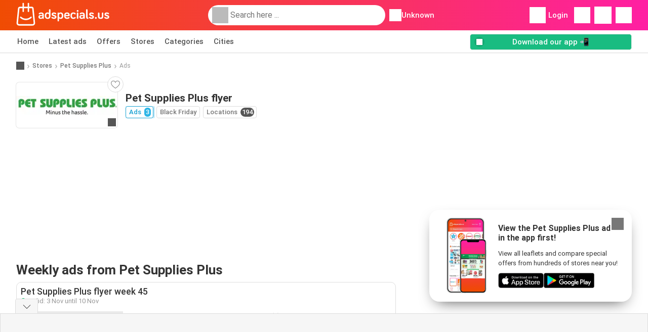

--- FILE ---
content_type: text/html; charset=UTF-8
request_url: https://www.adspecials.us/stores/pet-supplies-plus/ads-deals
body_size: 32275
content:
<!DOCTYPE html><html lang="en-US" class="cssgrid"><head><meta http-equiv="Content-Type" content="text/html; charset=utf-8"><meta name="viewport" content="width=device-width, initial-scale=1, minimum-scale=1, maximum-scale=1"><meta name="robots" content="index, follow, max-image-preview:large, max-snippet:-1, max-video-preview:-1"><title>Pet Supplies Plus flyer from 11/03 | Offers and specials USA</title><meta name="description" content="The newest Pet Supplies Plus weekly ads⭐ View this week's offers in the ad and check the Pet Supplies Plus store's opening hours"><meta property="og:url" content="https://www.adspecials.us/stores/pet-supplies-plus/ads-deals"><meta property="og:title" content="Pet Supplies Plus"><meta property="og:type" content="website"><meta property="og:description" content="The current Pet Supplies Plus weekly ad. View this week's offers in the ad and check the Pet Supplies Plus store's opening hours"><meta property="og:image" content="https://img.offers-cdn.net/assets/uploads/flyers/3261070/thumbnailFixedWidth/pet-supplies-plus-flyer-week-45-340-69087186d21ef.jpg"><meta property="og:image:width" content="200"><meta property="og:image:height" content="72"><meta property="fb:app_id" content="1026858401373121"><meta property="og:site_name" content="Adspecials.us"><meta property="og:locale" content="en_US"><meta name="keywords" content="Pet Supplies Plus, weekly ad, weekly ads, specials, weekly ads from Pet Supplies Plus, Pet Supplies Plus weekly ads, Pet Supplies Plus weekly ad, latest weekly ad from Pet Supplies Plus, weekly ad from Pet Supplies Plus for the coming week, Pet Supplies Plus weekly ad next week."><link rel="preconnect" href="https://img.offers-cdn.net" crossorigin> <script type="speculationrules">
    {
    "prefetch": [{
    "where": {
    "or": [
        { "href_matches": "/stores/*/ads-deals" },        { "href_matches": "/view/offers/*-*" },        { "href_matches": "/stores/*/offers/*-deal-*/" }        ]
    },
    "eagerness": "moderate"
    }]
    }
</script> <script type="speculationrules">
{"prefetch":[{"where":{"or":[{"href_matches":"/stores/pet-supplies-plus/ads-deals"},{"href_matches":"/stores/pet-supplies-plus/ads-deals"}]},"eagerness":"immediate"}]}
</script> <link rel="preconnect" href="https://fonts.gstatic.com"><link rel="preload" as="font" href="https://fonts.gstatic.com/s/roboto/v32/KFOmCnqEu92Fr1Mu4mxKKTU1Kg.woff2" type="font/woff2" crossorigin="anonymous"><link rel="preload" as="font" href="https://fonts.gstatic.com/s/roboto/v32/KFOlCnqEu92Fr1MmEU9fBBc4AMP6lQ.woff2" type="font/woff2" crossorigin="anonymous"><link rel="preload" as="font" href="https://fonts.gstatic.com/s/roboto/v32/KFOlCnqEu92Fr1MmWUlfBBc4AMP6lQ.woff2" type="font/woff2" crossorigin="anonymous"> <style>
    /* latin-ext */
    @font-face {
        font-family: 'Roboto';
        font-style: italic;
        font-weight: 100;
        font-display: swap;
        src: url(https://fonts.gstatic.com/s/roboto/v32/KFOiCnqEu92Fr1Mu51QrEz4dL-vwnYh2eg.woff2) format('woff2');
        unicode-range: U+0100-02BA, U+02BD-02C5, U+02C7-02CC, U+02CE-02D7, U+02DD-02FF, U+0304, U+0308, U+0329, U+1D00-1DBF, U+1E00-1E9F, U+1EF2-1EFF, U+2020, U+20A0-20AB, U+20AD-20C0, U+2113, U+2C60-2C7F, U+A720-A7FF;
    }

    /* latin */
    @font-face {
        font-family: 'Roboto';
        font-style: italic;
        font-weight: 100;
        font-display: swap;
        src: url(https://fonts.gstatic.com/s/roboto/v32/KFOiCnqEu92Fr1Mu51QrEzAdL-vwnYg.woff2) format('woff2');
        unicode-range: U+0000-00FF, U+0131, U+0152-0153, U+02BB-02BC, U+02C6, U+02DA, U+02DC, U+0304, U+0308, U+0329, U+2000-206F, U+20AC, U+2122, U+2191, U+2193, U+2212, U+2215, U+FEFF, U+FFFD;
    }

    /* latin-ext */
    @font-face {
        font-family: 'Roboto';
        font-style: italic;
        font-weight: 300;
        font-display: swap;
        src: url(https://fonts.gstatic.com/s/roboto/v32/KFOjCnqEu92Fr1Mu51TjASc0CsTYl4BOQ3o.woff2) format('woff2');
        unicode-range: U+0100-02BA, U+02BD-02C5, U+02C7-02CC, U+02CE-02D7, U+02DD-02FF, U+0304, U+0308, U+0329, U+1D00-1DBF, U+1E00-1E9F, U+1EF2-1EFF, U+2020, U+20A0-20AB, U+20AD-20C0, U+2113, U+2C60-2C7F, U+A720-A7FF;
    }

    /* latin */
    @font-face {
        font-family: 'Roboto';
        font-style: italic;
        font-weight: 300;
        font-display: swap;
        src: url(https://fonts.gstatic.com/s/roboto/v32/KFOjCnqEu92Fr1Mu51TjASc6CsTYl4BO.woff2) format('woff2');
        unicode-range: U+0000-00FF, U+0131, U+0152-0153, U+02BB-02BC, U+02C6, U+02DA, U+02DC, U+0304, U+0308, U+0329, U+2000-206F, U+20AC, U+2122, U+2191, U+2193, U+2212, U+2215, U+FEFF, U+FFFD;
    }

    /* latin-ext */
    @font-face {
        font-family: 'Roboto';
        font-style: italic;
        font-weight: 400;
        font-display: swap;
        src: url(https://fonts.gstatic.com/s/roboto/v32/KFOkCnqEu92Fr1Mu51xGIzIXKMnyrYk.woff2) format('woff2');
        unicode-range: U+0100-02BA, U+02BD-02C5, U+02C7-02CC, U+02CE-02D7, U+02DD-02FF, U+0304, U+0308, U+0329, U+1D00-1DBF, U+1E00-1E9F, U+1EF2-1EFF, U+2020, U+20A0-20AB, U+20AD-20C0, U+2113, U+2C60-2C7F, U+A720-A7FF;
    }

    /* latin */
    @font-face {
        font-family: 'Roboto';
        font-style: italic;
        font-weight: 400;
        font-display: swap;
        src: url(https://fonts.gstatic.com/s/roboto/v32/KFOkCnqEu92Fr1Mu51xIIzIXKMny.woff2) format('woff2');
        unicode-range: U+0000-00FF, U+0131, U+0152-0153, U+02BB-02BC, U+02C6, U+02DA, U+02DC, U+0304, U+0308, U+0329, U+2000-206F, U+20AC, U+2122, U+2191, U+2193, U+2212, U+2215, U+FEFF, U+FFFD;
    }

    /* latin-ext */
    @font-face {
        font-family: 'Roboto';
        font-style: italic;
        font-weight: 500;
        font-display: swap;
        src: url(https://fonts.gstatic.com/s/roboto/v32/KFOjCnqEu92Fr1Mu51S7ACc0CsTYl4BOQ3o.woff2) format('woff2');
        unicode-range: U+0100-02BA, U+02BD-02C5, U+02C7-02CC, U+02CE-02D7, U+02DD-02FF, U+0304, U+0308, U+0329, U+1D00-1DBF, U+1E00-1E9F, U+1EF2-1EFF, U+2020, U+20A0-20AB, U+20AD-20C0, U+2113, U+2C60-2C7F, U+A720-A7FF;
    }

    /* latin */
    @font-face {
        font-family: 'Roboto';
        font-style: italic;
        font-weight: 500;
        font-display: swap;
        src: url(https://fonts.gstatic.com/s/roboto/v32/KFOjCnqEu92Fr1Mu51S7ACc6CsTYl4BO.woff2) format('woff2');
        unicode-range: U+0000-00FF, U+0131, U+0152-0153, U+02BB-02BC, U+02C6, U+02DA, U+02DC, U+0304, U+0308, U+0329, U+2000-206F, U+20AC, U+2122, U+2191, U+2193, U+2212, U+2215, U+FEFF, U+FFFD;
    }

    /* latin-ext */
    @font-face {
        font-family: 'Roboto';
        font-style: italic;
        font-weight: 700;
        font-display: swap;
        src: url(https://fonts.gstatic.com/s/roboto/v32/KFOjCnqEu92Fr1Mu51TzBic0CsTYl4BOQ3o.woff2) format('woff2');
        unicode-range: U+0100-02BA, U+02BD-02C5, U+02C7-02CC, U+02CE-02D7, U+02DD-02FF, U+0304, U+0308, U+0329, U+1D00-1DBF, U+1E00-1E9F, U+1EF2-1EFF, U+2020, U+20A0-20AB, U+20AD-20C0, U+2113, U+2C60-2C7F, U+A720-A7FF;
    }

    /* latin */
    @font-face {
        font-family: 'Roboto';
        font-style: italic;
        font-weight: 700;
        font-display: swap;
        src: url(https://fonts.gstatic.com/s/roboto/v32/KFOjCnqEu92Fr1Mu51TzBic6CsTYl4BO.woff2) format('woff2');
        unicode-range: U+0000-00FF, U+0131, U+0152-0153, U+02BB-02BC, U+02C6, U+02DA, U+02DC, U+0304, U+0308, U+0329, U+2000-206F, U+20AC, U+2122, U+2191, U+2193, U+2212, U+2215, U+FEFF, U+FFFD;
    }

    /* latin-ext */
    @font-face {
        font-family: 'Roboto';
        font-style: italic;
        font-weight: 900;
        font-display: swap;
        src: url(https://fonts.gstatic.com/s/roboto/v32/KFOjCnqEu92Fr1Mu51TLBCc0CsTYl4BOQ3o.woff2) format('woff2');
        unicode-range: U+0100-02BA, U+02BD-02C5, U+02C7-02CC, U+02CE-02D7, U+02DD-02FF, U+0304, U+0308, U+0329, U+1D00-1DBF, U+1E00-1E9F, U+1EF2-1EFF, U+2020, U+20A0-20AB, U+20AD-20C0, U+2113, U+2C60-2C7F, U+A720-A7FF;
    }

    /* latin */
    @font-face {
        font-family: 'Roboto';
        font-style: italic;
        font-weight: 900;
        font-display: swap;
        src: url(https://fonts.gstatic.com/s/roboto/v32/KFOjCnqEu92Fr1Mu51TLBCc6CsTYl4BO.woff2) format('woff2');
        unicode-range: U+0000-00FF, U+0131, U+0152-0153, U+02BB-02BC, U+02C6, U+02DA, U+02DC, U+0304, U+0308, U+0329, U+2000-206F, U+20AC, U+2122, U+2191, U+2193, U+2212, U+2215, U+FEFF, U+FFFD;
    }

    /* latin-ext */
    @font-face {
        font-family: 'Roboto';
        font-style: normal;
        font-weight: 100;
        font-display: swap;
        src: url(https://fonts.gstatic.com/s/roboto/v32/KFOkCnqEu92Fr1MmgVxGIzIXKMnyrYk.woff2) format('woff2');
        unicode-range: U+0100-02BA, U+02BD-02C5, U+02C7-02CC, U+02CE-02D7, U+02DD-02FF, U+0304, U+0308, U+0329, U+1D00-1DBF, U+1E00-1E9F, U+1EF2-1EFF, U+2020, U+20A0-20AB, U+20AD-20C0, U+2113, U+2C60-2C7F, U+A720-A7FF;
    }

    /* latin */
    @font-face {
        font-family: 'Roboto';
        font-style: normal;
        font-weight: 100;
        font-display: swap;
        src: url(https://fonts.gstatic.com/s/roboto/v32/KFOkCnqEu92Fr1MmgVxIIzIXKMny.woff2) format('woff2');
        unicode-range: U+0000-00FF, U+0131, U+0152-0153, U+02BB-02BC, U+02C6, U+02DA, U+02DC, U+0304, U+0308, U+0329, U+2000-206F, U+20AC, U+2122, U+2191, U+2193, U+2212, U+2215, U+FEFF, U+FFFD;
    }

    /* latin-ext */
    @font-face {
        font-family: 'Roboto';
        font-style: normal;
        font-weight: 300;
        font-display: swap;
        src: url(https://fonts.gstatic.com/s/roboto/v32/KFOlCnqEu92Fr1MmSU5fChc4AMP6lbBP.woff2) format('woff2');
        unicode-range: U+0100-02BA, U+02BD-02C5, U+02C7-02CC, U+02CE-02D7, U+02DD-02FF, U+0304, U+0308, U+0329, U+1D00-1DBF, U+1E00-1E9F, U+1EF2-1EFF, U+2020, U+20A0-20AB, U+20AD-20C0, U+2113, U+2C60-2C7F, U+A720-A7FF;
    }

    /* latin */
    @font-face {
        font-family: 'Roboto';
        font-style: normal;
        font-weight: 300;
        font-display: swap;
        src: url(https://fonts.gstatic.com/s/roboto/v32/KFOlCnqEu92Fr1MmSU5fBBc4AMP6lQ.woff2) format('woff2');
        unicode-range: U+0000-00FF, U+0131, U+0152-0153, U+02BB-02BC, U+02C6, U+02DA, U+02DC, U+0304, U+0308, U+0329, U+2000-206F, U+20AC, U+2122, U+2191, U+2193, U+2212, U+2215, U+FEFF, U+FFFD;
    }

    /* latin-ext */
    @font-face {
        font-family: 'Roboto';
        font-style: normal;
        font-weight: 400;
        font-display: swap;
        src: url(https://fonts.gstatic.com/s/roboto/v32/KFOmCnqEu92Fr1Mu7GxKKTU1Kvnz.woff2) format('woff2');
        unicode-range: U+0100-02BA, U+02BD-02C5, U+02C7-02CC, U+02CE-02D7, U+02DD-02FF, U+0304, U+0308, U+0329, U+1D00-1DBF, U+1E00-1E9F, U+1EF2-1EFF, U+2020, U+20A0-20AB, U+20AD-20C0, U+2113, U+2C60-2C7F, U+A720-A7FF;
    }

    /* latin */
    @font-face {
        font-family: 'Roboto';
        font-style: normal;
        font-weight: 400;
        font-display: swap;
        src: url(https://fonts.gstatic.com/s/roboto/v32/KFOmCnqEu92Fr1Mu4mxKKTU1Kg.woff2) format('woff2');
        unicode-range: U+0000-00FF, U+0131, U+0152-0153, U+02BB-02BC, U+02C6, U+02DA, U+02DC, U+0304, U+0308, U+0329, U+2000-206F, U+20AC, U+2122, U+2191, U+2193, U+2212, U+2215, U+FEFF, U+FFFD;
    }

    /* latin-ext */
    @font-face {
        font-family: 'Roboto';
        font-style: normal;
        font-weight: 500;
        font-display: swap;
        src: url(https://fonts.gstatic.com/s/roboto/v32/KFOlCnqEu92Fr1MmEU9fChc4AMP6lbBP.woff2) format('woff2');
        unicode-range: U+0100-02BA, U+02BD-02C5, U+02C7-02CC, U+02CE-02D7, U+02DD-02FF, U+0304, U+0308, U+0329, U+1D00-1DBF, U+1E00-1E9F, U+1EF2-1EFF, U+2020, U+20A0-20AB, U+20AD-20C0, U+2113, U+2C60-2C7F, U+A720-A7FF;
    }

    /* latin */
    @font-face {
        font-family: 'Roboto';
        font-style: normal;
        font-weight: 500;
        font-display: swap;
        src: url(https://fonts.gstatic.com/s/roboto/v32/KFOlCnqEu92Fr1MmEU9fBBc4AMP6lQ.woff2) format('woff2');
        unicode-range: U+0000-00FF, U+0131, U+0152-0153, U+02BB-02BC, U+02C6, U+02DA, U+02DC, U+0304, U+0308, U+0329, U+2000-206F, U+20AC, U+2122, U+2191, U+2193, U+2212, U+2215, U+FEFF, U+FFFD;
    }

    /* latin-ext */
    @font-face {
        font-family: 'Roboto';
        font-style: normal;
        font-weight: 700;
        font-display: swap;
        src: url(https://fonts.gstatic.com/s/roboto/v32/KFOlCnqEu92Fr1MmWUlfChc4AMP6lbBP.woff2) format('woff2');
        unicode-range: U+0100-02BA, U+02BD-02C5, U+02C7-02CC, U+02CE-02D7, U+02DD-02FF, U+0304, U+0308, U+0329, U+1D00-1DBF, U+1E00-1E9F, U+1EF2-1EFF, U+2020, U+20A0-20AB, U+20AD-20C0, U+2113, U+2C60-2C7F, U+A720-A7FF;
    }

    /* latin */
    @font-face {
        font-family: 'Roboto';
        font-style: normal;
        font-weight: 700;
        font-display: swap;
        src: url(https://fonts.gstatic.com/s/roboto/v32/KFOlCnqEu92Fr1MmWUlfBBc4AMP6lQ.woff2) format('woff2');
        unicode-range: U+0000-00FF, U+0131, U+0152-0153, U+02BB-02BC, U+02C6, U+02DA, U+02DC, U+0304, U+0308, U+0329, U+2000-206F, U+20AC, U+2122, U+2191, U+2193, U+2212, U+2215, U+FEFF, U+FFFD;
    }

    /* latin-ext */
    @font-face {
        font-family: 'Roboto';
        font-style: normal;
        font-weight: 900;
        font-display: swap;
        src: url(https://fonts.gstatic.com/s/roboto/v32/KFOlCnqEu92Fr1MmYUtfChc4AMP6lbBP.woff2) format('woff2');
        unicode-range: U+0100-02BA, U+02BD-02C5, U+02C7-02CC, U+02CE-02D7, U+02DD-02FF, U+0304, U+0308, U+0329, U+1D00-1DBF, U+1E00-1E9F, U+1EF2-1EFF, U+2020, U+20A0-20AB, U+20AD-20C0, U+2113, U+2C60-2C7F, U+A720-A7FF;
    }

    /* latin */
    @font-face {
        font-family: 'Roboto';
        font-style: normal;
        font-weight: 900;
        font-display: swap;
        src: url(https://fonts.gstatic.com/s/roboto/v32/KFOlCnqEu92Fr1MmYUtfBBc4AMP6lQ.woff2) format('woff2');
        unicode-range: U+0000-00FF, U+0131, U+0152-0153, U+02BB-02BC, U+02C6, U+02DA, U+02DC, U+0304, U+0308, U+0329, U+2000-206F, U+20AC, U+2122, U+2191, U+2193, U+2212, U+2215, U+FEFF, U+FFFD;
    }</style> <link rel="preload" as="image" href="https://img.offers-cdn.net/assets/uploads/flyers/3275570/thumbnailFixedWidth/pet-supplies-plus-flyer-week-46-h400WebP-6911c5a462465.webp" fetchpriority="high"/><link rel="preload" as="image" href="https://img.offers-cdn.net/assets/uploads/flyers/3252752/thumbnailFixedWidth/pet-supplies-plus-flyer-h400WebP-69031c6387206.webp" fetchpriority="high"/> <script src="https://securepubads.g.doubleclick.net/tag/js/gpt.js" async></script> <script>
        window.xhrDomain = 'https://www.adspecials.us';
    </script> <link rel="shortcut icon" type="image/x-icon" href="https://img.offers-cdn.net/assets/images/logos/us/favicon.ico"/><link rel="canonical" href="https://www.adspecials.us/stores/pet-supplies-plus/ads-deals"/><link rel="preload" href="https://img.offers-cdn.net/build/folderz2025-prod/20251110090951-308882/assets/frontend/build/pages/store-deferred-critical.590d6e04.css" as="style" onload="this.onload=null;this.rel='stylesheet'"><noscript><link rel="stylesheet" href="https://img.offers-cdn.net/build/folderz2025-prod/20251110090951-308882/assets/frontend/build/pages/store-deferred-critical.590d6e04.css"></noscript>
<style>
    html{font-family:sans-serif;line-height:1.15;-webkit-text-size-adjust:100%;-webkit-tap-highlight-color:rgba(0,0,0,0)}article,aside,footer,header,main,nav,section{display:block}body{text-align:left}hr{box-sizing:initial;height:0;overflow:visible}b,strong{font-weight:bolder}small{font-size:80%}a{background-color:#0000}a:not([href]):not([class]),a:not([href]):not([class]):hover{color:inherit;text-decoration:none}code{font-family:SFMono-Regular,Menlo,Monaco,Consolas,Liberation Mono,Courier New,monospace;font-size:1em}img{border-style:none}img,svg{vertical-align:middle}svg{overflow:hidden}caption{caption-side:bottom;padding-bottom:.75rem;padding-top:.75rem}label{margin-bottom:.5rem}button:focus:not(:focus-visible){outline:0}button,input{overflow:visible}[type=button]::-moz-focus-inner,[type=reset]::-moz-focus-inner,[type=submit]::-moz-focus-inner,button::-moz-focus-inner{border-style:none;padding:0}input[type=checkbox],input[type=radio]{box-sizing:border-box;padding:0}textarea{overflow:auto}[type=number]::-webkit-inner-spin-button,[type=number]::-webkit-outer-spin-button{height:auto}[type=search]{-webkit-appearance:none}[type=search]::-webkit-search-decoration{-webkit-appearance:none}template{display:none}.align-bottom{vertical-align:bottom!important}.bg-primary{background-color:#ff661f!important}a.bg-primary:focus,a.bg-primary:hover,button.bg-primary:focus,button.bg-primary:hover{background-color:#eb4a00!important}.bg-secondary{background-color:#2cb5e6!important}a.bg-secondary:focus,a.bg-secondary:hover,button.bg-secondary:focus,button.bg-secondary:hover{background-color:#1899c7!important}.bg-success{background-color:#08c36c!important}a.bg-success:focus,a.bg-success:hover,button.bg-success:focus,button.bg-success:hover{background-color:#069251!important}.bg-info{background-color:#62c8ec!important}a.bg-info:focus,a.bg-info:hover,button.bg-info:focus,button.bg-info:hover{background-color:#35b8e6!important}.bg-warning{background-color:#fc3!important}a.bg-warning:focus,a.bg-warning:hover,button.bg-warning:focus,button.bg-warning:hover{background-color:#ffbf00!important}.bg-danger{background-color:#d00!important}a.bg-danger:focus,a.bg-danger:hover,button.bg-danger:focus,button.bg-danger:hover{background-color:#a00!important}.bg-light{background-color:#f6f6f6!important}a.bg-light:focus,a.bg-light:hover,button.bg-light:focus,button.bg-light:hover{background-color:#ddd!important}.bg-dark{background-color:#555!important}a.bg-dark:focus,a.bg-dark:hover,button.bg-dark:focus,button.bg-dark:hover{background-color:#3c3c3c!important}.bg-primary-dark{background-color:#f04c03!important}a.bg-primary-dark:focus,a.bg-primary-dark:hover,button.bg-primary-dark:focus,button.bg-primary-dark:hover{background-color:#be3c02!important}.bg-secondary-light{background-color:#62c8ec!important}a.bg-secondary-light:focus,a.bg-secondary-light:hover,button.bg-secondary-light:focus,button.bg-secondary-light:hover{background-color:#35b8e6!important}.bg-secondary-lighter{background-color:#96daf3!important}a.bg-secondary-lighter:focus,a.bg-secondary-lighter:hover,button.bg-secondary-lighter:focus,button.bg-secondary-lighter:hover{background-color:#68caee!important}.bg-secondary-lightest{background-color:#d4f0fa!important}a.bg-secondary-lightest:focus,a.bg-secondary-lightest:hover,button.bg-secondary-lightest:focus,button.bg-secondary-lightest:hover{background-color:#a6e0f5!important}.bg-darker{background-color:#333!important}a.bg-darker:focus,a.bg-darker:hover,button.bg-darker:focus,button.bg-darker:hover{background-color:#1a1a1a!important}.bg-white{background-color:#fff!important}.bg-transparent{background-color:#0000!important}.border{border:1px solid #bbb!important}.border-bottom{border-bottom:1px solid #bbb!important}.border-0{border:0!important}.border-bottom-0{border-bottom:0!important}.border-secondary{border-color:#2cb5e6!important}.border-light{border-color:#f6f6f6!important}.rounded{border-radius:.25rem!important}.rounded-bottom{border-bottom-left-radius:.25rem!important;border-bottom-right-radius:.25rem!important}.rounded-circle{border-radius:50%!important}.rounded-pill{border-radius:50rem!important}.rounded-0{border-radius:0!important}.clearfix:after{clear:both;content:"";display:block}.d-none{display:none!important}.d-inline-block{display:inline-block!important}.d-block{display:block!important}.d-flex{display:flex!important}.d-inline-flex{display:inline-flex!important}@media(min-width:520px){.d-sm-block{display:block!important}}@media(min-width:767px){.d-md-none{display:none!important}.d-md-inline{display:inline!important}.d-md-block{display:block!important}.d-md-flex{display:flex!important}}@media(min-width:1004px){.d-lg-none{display:none!important}.d-lg-block{display:block!important}.d-lg-flex{display:flex!important}.d-lg-inline-flex{display:inline-flex!important}}@media(min-width:1239px){.d-xl-block{display:block!important}.d-xl-flex{display:flex!important}}.flex-row{flex-direction:row!important}.flex-column{flex-direction:column!important}.flex-row-reverse{flex-direction:row-reverse!important}.flex-column-reverse{flex-direction:column-reverse!important}.flex-wrap{flex-wrap:wrap!important}.flex-grow-1{flex-grow:1!important}.flex-shrink-0{flex-shrink:0!important}.flex-shrink-1{flex-shrink:1!important}.justify-content-start{justify-content:flex-start!important}.justify-content-end{justify-content:flex-end!important}.justify-content-center{justify-content:center!important}.justify-content-between{justify-content:space-between!important}.justify-content-around{justify-content:space-around!important}.align-items-end{align-items:flex-end!important}.align-items-center{align-items:center!important}.align-items-baseline{align-items:baseline!important}.align-self-end{align-self:flex-end!important}.align-self-center{align-self:center!important}@media(min-width:767px){.flex-md-row{flex-direction:row!important}}@media(min-width:1004px){.flex-lg-row{flex-direction:row!important}}.float-left{float:left!important}.float-right{float:right!important}.overflow-hidden{overflow:hidden!important}.position-relative{position:relative!important}.position-absolute{position:absolute!important}.position-fixed{position:fixed!important}.sr-only{height:1px;margin:-1px;overflow:hidden;padding:0;position:absolute;width:1px;clip:rect(0,0,0,0);border:0;white-space:nowrap}.shadow-sm{box-shadow:0 .125rem .25rem rgba(0,0,0,.075)!important}.w-25{width:25%!important}.w-50{width:50%!important}.w-75{width:75%!important}.w-100{width:100%!important}.w-auto{width:auto!important}.h-100{height:100%!important}.h-auto{height:auto!important}.mw-100{max-width:100%!important}.mh-100{max-height:100%!important}.m-0{margin:0!important}.mt-0,.my-0{margin-top:0!important}.mr-0{margin-right:0!important}.mb-0,.my-0{margin-bottom:0!important}.ml-0{margin-left:0!important}.m-1{margin:.25rem!important}.mt-1,.my-1{margin-top:.25rem!important}.mr-1{margin-right:.25rem!important}.mb-1,.my-1{margin-bottom:.25rem!important}.ml-1{margin-left:.25rem!important}.mt-2,.my-2{margin-top:.5rem!important}.mr-2,.mx-2{margin-right:.5rem!important}.mb-2,.my-2{margin-bottom:.5rem!important}.ml-2,.mx-2{margin-left:.5rem!important}.m-3{margin:1rem!important}.mt-3,.my-3{margin-top:1rem!important}.mr-3{margin-right:1rem!important}.mb-3,.my-3{margin-bottom:1rem!important}.ml-3{margin-left:1rem!important}.mt-4{margin-top:1.5rem!important}.mr-4{margin-right:1.5rem!important}.my-5{margin-top:2rem!important}.mx-5{margin-right:2rem!important}.mb-5,.my-5{margin-bottom:2rem!important}.ml-5,.mx-5{margin-left:2rem!important}.p-0{padding:0!important}.px-0{padding-right:0!important}.pb-0{padding-bottom:0!important}.pl-0,.px-0{padding-left:0!important}.p-1{padding:.25rem!important}.pt-1,.py-1{padding-top:.25rem!important}.pr-1,.px-1{padding-right:.25rem!important}.pb-1,.py-1{padding-bottom:.25rem!important}.pl-1,.px-1{padding-left:.25rem!important}.p-2{padding:.5rem!important}.py-2{padding-top:.5rem!important}.pr-2,.px-2{padding-right:.5rem!important}.pb-2,.py-2{padding-bottom:.5rem!important}.pl-2,.px-2{padding-left:.5rem!important}.p-3{padding:1rem!important}.pt-3,.py-3{padding-top:1rem!important}.pr-3,.px-3{padding-right:1rem!important}.pb-3,.py-3{padding-bottom:1rem!important}.pl-3,.px-3{padding-left:1rem!important}.p-4{padding:1.5rem!important}.pt-4{padding-top:1.5rem!important}.px-4{padding-left:1.5rem!important;padding-right:1.5rem!important}.py-5{padding-top:2rem!important}.pr-5{padding-right:2rem!important}.pb-5,.py-5{padding-bottom:2rem!important}.mt-n2,.my-n2{margin-top:-.5rem!important}.mx-n2{margin-right:-.5rem!important}.my-n2{margin-bottom:-.5rem!important}.mx-n2{margin-left:-.5rem!important}.mt-n3{margin-top:-1rem!important}.mx-n3{margin-right:-1rem!important}.mb-n3{margin-bottom:-1rem!important}.mx-n3{margin-left:-1rem!important}.mt-auto,.my-auto{margin-top:auto!important}.mr-auto,.mx-auto{margin-right:auto!important}.mb-auto,.my-auto{margin-bottom:auto!important}.ml-auto,.mx-auto{margin-left:auto!important}@media(min-width:767px){.mx-md-0{margin-left:0!important;margin-right:0!important}.ml-md-2{margin-left:.5rem!important}.my-md-5{margin-bottom:2rem!important;margin-top:2rem!important}.px-md-0{padding-left:0!important;padding-right:0!important}.px-md-3{padding-left:1rem!important;padding-right:1rem!important}.pr-md-4{padding-right:1.5rem!important}.py-md-5{padding-bottom:2rem!important;padding-top:2rem!important}}@media(min-width:1004px){.mr-lg-3{margin-right:1rem!important}.ml-lg-3{margin-left:1rem!important}}@media(min-width:1239px){.px-xl-3{padding-left:1rem!important;padding-right:1rem!important}}.text-nowrap{white-space:nowrap!important}.text-truncate{overflow:hidden;text-overflow:ellipsis;white-space:nowrap}.text-left{text-align:left!important}.text-center{text-align:center!important}.text-lowercase{text-transform:lowercase!important}.text-uppercase{text-transform:uppercase!important}.font-weight-normal{font-weight:400!important}.font-weight-bold{font-weight:700!important}.text-white{color:#fff!important}.text-primary{color:#ff661f!important}a.text-primary:focus,a.text-primary:hover{color:#d24200!important}.text-secondary{color:#2cb5e6!important}a.text-secondary:focus,a.text-secondary:hover{color:#1588b1!important}.text-danger{color:#d00!important}a.text-danger:focus,a.text-danger:hover{color:#910000!important}.text-dark{color:#555!important}a.text-dark:focus,a.text-dark:hover{color:#2f2f2f!important}.text-muted{color:#999!important}.text-decoration-none{text-decoration:none!important}.text-break{word-break:break-word!important;word-wrap:break-word!important}.text-reset{color:inherit!important}.visible{visibility:visible!important}*,:after,:before{box-sizing:border-box}@media(prefers-reduced-motion:no-preference){:root{scroll-behavior:smooth}}body{background-color:#fff;color:#333;font-family:Roboto,Helvetica Neue,Arial,Noto Sans,-apple-system,BlinkMacSystemFont,Segoe UI,sans-serif,Apple Color Emoji,Segoe UI Emoji,Segoe UI Symbol,Noto Color Emoji;font-size:.9375rem;font-weight:400;line-height:1.5;margin:0;-webkit-text-size-adjust:100%;-webkit-tap-highlight-color:rgba(0,0,0,0)}hr{background-color:currentColor;border:0;color:#ddd;margin:20px 0;opacity:1}hr:not([size]){height:1px}h1,h2,h3,h4,h5,h6{color:inherit;font-family:inherit;font-weight:500;line-height:1.2;margin-bottom:.5rem;margin-top:0}h1{font-size:calc(1.325rem + .9vw)}@media(min-width:1200px){h1{font-size:2rem}}h2{font-size:calc(1.2875rem + .45vw)}@media(min-width:1200px){h2{font-size:1.625rem}}h3{font-size:calc(1.2625rem + .15vw)}@media(min-width:1200px){h3{font-size:1.375rem}}h4{font-size:1.125rem}h5{font-size:1rem}h6{font-size:.9375rem}p{margin-top:0}address,p{margin-bottom:1rem}address{font-style:normal;line-height:inherit}ul{margin-bottom:1rem;margin-top:0;padding-left:2rem}ul ul{margin-bottom:0}dd{margin-bottom:.5rem;margin-left:0}b,strong{font-weight:700}small{font-size:.875em}mark{background-color:#fcf8e3;padding:.2em}a{text-decoration:inherit}a,a:hover{color:inherit}a:hover{text-decoration:underline}a:not([href]):not([class]),a:not([href]):not([class]):hover{color:inherit;text-decoration:none}img,svg{vertical-align:middle}table{border-collapse:collapse;caption-side:bottom}caption{color:#999;padding-bottom:.5rem;padding-top:.5rem;text-align:left}th{text-align:inherit;text-align:-webkit-match-parent}tbody,td,th,thead,tr{border:0 solid;border-color:inherit}label{display:inline-block}button{border-radius:0}button:focus{outline:1px dotted;outline:5px auto -webkit-focus-ring-color}button,input,select,textarea{font-family:inherit;font-size:inherit;line-height:inherit;margin:0}button,select{text-transform:none}[role=button]{cursor:pointer}select{word-wrap:normal}[list]::-webkit-calendar-picker-indicator{display:none}[type=button],[type=reset],[type=submit],button{-webkit-appearance:button}[type=button]:not(:disabled),[type=reset]:not(:disabled),[type=submit]:not(:disabled),button:not(:disabled){cursor:pointer}::-moz-focus-inner{border-style:none;padding:0}textarea{resize:vertical}::-webkit-datetime-edit-day-field,::-webkit-datetime-edit-fields-wrapper,::-webkit-datetime-edit-hour-field,::-webkit-datetime-edit-minute,::-webkit-datetime-edit-month-field,::-webkit-datetime-edit-text,::-webkit-datetime-edit-year-field{padding:0}::-webkit-inner-spin-button{height:auto}[type=search]{-webkit-appearance:textfield;outline-offset:-2px}::-webkit-search-decoration{-webkit-appearance:none}::-webkit-color-swatch-wrapper{padding:0}::file-selector-button{font:inherit}::-webkit-file-upload-button{-webkit-appearance:button;font:inherit}output{display:inline-block}iframe{border:0}summary{cursor:pointer;display:list-item}progress{vertical-align:initial}[hidden]{display:none!important}body{overflow-y:scroll;padding:0;-webkit-font-smoothing:antialiased}@media(min-width:767px){body{margin-bottom:100px}}body,html{max-width:100vw!important}html{scrollbar-gutter:stable}.hidden,[v-cloak]{display:none!important}@media(max-width:767px){.desktop-only{display:none}}.h1,.h2,.h3,.h4,.h5,.h6,h1,h2,h3,h4,h5,h6{color:inherit;font-family:inherit;line-height:1.2;margin-bottom:.5rem}.h1,h1{font-size:1.625rem}.h1,.h2,h1,h2{font-weight:700}.h2,h2{font-size:1.4375rem}.h3,h3{font-size:1.375rem}.h3,.h4,h3,h4{font-weight:500}.h4,h4{font-size:1.125rem}.h5,h5{font-size:1rem}.h5,.h6,h5,h6{font-weight:500}.h6,h6{font-size:.9375rem}@media(min-width:1004px){.h1,h1{font-size:2rem}.h2,h2{font-size:1.625rem}.h3,h3{font-size:1.375rem}.h4,h4{font-size:1.125rem}.h5,h5{font-size:1rem}.h6,h6{font-size:.9375rem}}.small,small{font-size:.875em}.mark,mark{background-color:#fcf8e3;padding:.2em}.txt-xs{font-size:.688rem}@media(min-width:520px){.txt-xs{font-size:.75rem}}.txt-sm{font-size:.75rem}@media(min-width:520px){.txt-sm{font-size:.8125rem}}.txt-md{font-size:.8125rem}@media(min-width:520px){.txt-md{font-size:.9375rem}}.flyer__name,.txt-title{font-size:.875rem;font-weight:500}@media(min-width:520px){.flyer__name,.txt-title{font-size:1rem}}.txt-light{color:#777}.txt-lighter{color:#999}.txt-white{color:#fff}.txt-danger{color:#d00}.txt-primary{color:#ff661f}.txt-secondary{color:#2cb5e6}.txt-gray{color:#777}.txt-light-800{color:#555}.txt-line-through{text-decoration:line-through}.txt-link{text-decoration:underline}.txt-link:hover{text-decoration:none}.line-height-sm{line-height:1.25}.txt-weight-medium{font-weight:500}.text-align-center{text-align:center}.add_w2_h1{display:none}@media (-ms-high-contrast:none),screen and (-ms-high-contrast:active){.add_w2_h1{width:450px}}@media(min-width:767px){.add_w2_h1{border:none;box-shadow:none;display:block;grid-column-end:-3;grid-column-start:-1;grid-row-end:2;grid-row-start:1}.add_w2_h1.add_start{grid-column-end:3;grid-column-start:1;grid-row-end:2;grid-row-start:1}}.add_w2_h1_mobile{display:block;grid-column-end:-1;grid-column-start:1;margin-bottom:0;width:100%}@media(min-width:767px){.add_w2_h1_mobile{display:none;margin-bottom:0}}.add_wfull_h1{display:none}@media(min-width:767px){.add_wfull_h1{border:none;box-shadow:none;display:block;grid-column-end:-1;grid-column-start:1;grid-row-end:4;grid-row-start:3;width:100%}}.grid-rows__5{grid-row-end:7;grid-row-start:6}.add_wfull_h1_inline{border:none;box-shadow:none;grid-column-end:-1;grid-column-start:1;width:100%}.add_wfull_h1,.grid__row+.adsbygoogle{margin-bottom:.6666666667rem}@media(min-width:520px){.add_wfull_h1,.grid__row+.adsbygoogle{margin-bottom:1rem}}.adsbygoogle{height:100%;margin-left:auto;margin-right:auto;max-height:100%;max-width:100%;min-height:60px;min-width:250px;overflow:hidden;text-align:center;width:100%}.adBanner{background-color:#0000;height:1px;width:1px}.advertisment{align-items:center;color:#000;height:100%;justify-content:center;max-height:100%;max-width:100%}.advert,.advertisment{display:flex;margin:auto}.advert{text-align:center}@media(max-width:767px){.advert.desktop{display:none}}@media(min-width:767px){.advert.mobile{display:none}}.advert--debug{background:#eaeaea;min-height:300px;min-width:auto!important;position:relative}.advert--debug:after{color:#bcbcbc;content:"ADVERTISEMENT";font-size:2em;font-weight:700;left:50%;position:absolute;top:50%;transform:translateX(-50%) translateY(-50%)}.advert div{margin:auto;text-align:center}.advert.refresh{display:none}@media(min-width:767px){.ad_d_big{display:block;min-height:250px}.ad_d_small{display:block;min-height:280px;min-width:336px}}@media(max-width:767px){.ad_m_small{display:block;min-height:280px;min-width:336px}.ad_m_xsmall{display:block;min-height:50px;min-width:320px}}.ad_sticky{display:block;min-height:50px;min-width:320px}.sticky-advert{position:sticky;top:120px}.icn-16{height:16px;width:16px}.icn-16 circle[stroke]:not([stroke=""]),.icn-16 path[stroke]:not([stroke=""]){stroke-width:2px!important}.icn-24{height:24px;width:24px}.icn-24 circle[stroke]:not([stroke=""]),.icn-24 path[stroke]:not([stroke=""]){stroke-width:1.6px!important}.icn-32{height:32px;width:32px}.icn-32 circle[stroke]:not([stroke=""]),.icn-32 path[stroke]:not([stroke=""]){stroke-width:1.4px!important}svg[class*=icn-] circle[fill=""],svg[class*=icn-] path[fill=""]{fill:#0000}svg[class*=icn-] circle[fill]:not([fill=""]),svg[class*=icn-] path[fill]:not([fill=""]){fill:currentColor!important}svg[class*=icn-] circle[stroke=""],svg[class*=icn-] path[stroke=""]{stroke:#0000}svg[class*=icn-] circle[stroke]:not([stroke=""]),svg[class*=icn-] path[stroke]:not([stroke=""]){stroke:currentColor!important}.btn{align-items:center;background-color:#0000;border:1px solid #0000;border-radius:6px;display:inline-flex;flex-basis:auto;flex-grow:0;flex-shrink:0;font-weight:500;height:2rem;justify-content:center;max-width:100%;min-height:2rem;min-width:2rem;padding-left:.375rem;padding-right:.375rem;text-align:center;transition:color .15s ease-in-out,background-color .15s ease-in-out,border-color .15s ease-in-out,box-shadow .15s ease-in-out;-webkit-user-select:none;user-select:none;vertical-align:middle;white-space:nowrap}.btn,.btn:hover{color:#333;text-decoration:none}.btn.focus,.btn:focus{box-shadow:0 0 0 .25rem #ff661f40;outline:0}.btn.disabled,.btn:disabled{box-shadow:none;opacity:.5}.btn:not(:disabled):not(.disabled){cursor:pointer}.btn .btn-label{line-height:2rem;margin:0 .1875rem}a.btn.disabled{pointer-events:none}.btn-primary{background-color:#ff661f;border-color:#ff661f;color:#fff}.btn-primary.active,.btn-primary:hover{background-color:#eb4a00;border-color:#f84f00;box-shadow:0 0 0 .1875rem #ff661f40;color:#fff}.btn-primary.focus,.btn-primary:focus{background-color:#f84f00;border-color:#f84f00;box-shadow:0 0 0 .25rem #ff7d4180;color:#fff}.btn-primary.disabled,.btn-primary:disabled{background-color:#e96e35;border-color:#e96e35;color:#fff}.btn-primary.disabled.active,.btn-primary.disabled:hover,.btn-primary:disabled.active,.btn-primary:disabled:hover{box-shadow:none!important}.btn-secondary{background-color:#2cb5e6;border-color:#2cb5e6;color:#fff}.btn-secondary.active,.btn-secondary:hover{background-color:#1899c7;border-color:#19a2d3;box-shadow:0 0 0 .1875rem #2cb5e640;color:#fff}.btn-secondary.focus,.btn-secondary:focus{background-color:#19a2d3;border-color:#19a2d3;box-shadow:0 0 0 .25rem #4cc0ea80;color:#fff}.btn-secondary.disabled,.btn-secondary:disabled{background-color:#44aace;border-color:#44aace;color:#fff}.btn-secondary.disabled.active,.btn-secondary.disabled:hover,.btn-secondary:disabled.active,.btn-secondary:disabled:hover{box-shadow:none!important}.btn-light{background-color:#eaeaea;border-color:#eaeaea;color:#333}.btn-light.active,.btn-light:hover{background-color:#d1d1d1;border-color:#d7d7d7;box-shadow:0 0 0 .1875rem #eaeaea40;color:#333}.btn-light.focus,.btn-light:focus{background-color:#d7d7d7;border-color:#d7d7d7;box-shadow:0 0 0 .25rem #cfcfcf80;color:#333}.btn-light.disabled,.btn-light:disabled{background-color:#eaeaea;border-color:#eaeaea;color:#333}.btn-light.disabled.active,.btn-light.disabled:hover,.btn-light:disabled.active,.btn-light:disabled:hover{box-shadow:none!important}.btn-green{background-color:#08c36c;border-color:#08c36c;color:#fff}.btn-green.active,.btn-green:hover{background-color:#069251;border-color:#069e58;box-shadow:0 0 0 .1875rem #08c36c40;color:#fff}.btn-green.focus,.btn-green:focus{background-color:#069e58;border-color:#069e58;box-shadow:0 0 0 .25rem #2dcc8280;color:#fff}.btn-green.disabled,.btn-green:disabled{background-color:#1caf6b;border-color:#1caf6b;color:#fff}.btn-green.disabled.active,.btn-green.disabled:hover,.btn-green:disabled.active,.btn-green:disabled:hover{box-shadow:none!important}.btn-outline-primary{border-color:#ff661f;color:#ff661f}.btn-outline-primary.active,.btn-outline-primary:hover{background-color:#0000;border-color:#f84f00;box-shadow:0 0 0 .1875rem #ff661f40;color:#f84f00}.btn-outline-primary.focus,.btn-outline-primary:focus{box-shadow:0 0 0 .25rem #ff661f80}.btn-outline-primary.disabled,.btn-outline-primary:disabled{background-color:#0000;border-color:#e3703b;color:#e3703b}.btn-outline-primary.disabled.active,.btn-outline-primary.disabled:hover,.btn-outline-primary:disabled.active,.btn-outline-primary:disabled:hover{box-shadow:none!important}.btn-outline-secondary{border-color:#2cb5e6;color:#2cb5e6}.btn-outline-secondary.active,.btn-outline-secondary:hover{background-color:#0000;border-color:#19a2d3;box-shadow:0 0 0 .1875rem #2cb5e640;color:#19a2d3}.btn-outline-secondary.focus,.btn-outline-secondary:focus{box-shadow:0 0 0 .25rem #2cb5e680}.btn-outline-secondary.disabled,.btn-outline-secondary:disabled{background-color:#0000;border-color:#4aa7c9;color:#4aa7c9}.btn-outline-secondary.disabled.active,.btn-outline-secondary.disabled:hover,.btn-outline-secondary:disabled.active,.btn-outline-secondary:disabled:hover{box-shadow:none!important}.btn-outline-tertiary{border-color:#ddd;color:#ddd}.btn-outline-tertiary.active,.btn-outline-tertiary:hover{background-color:#0000;border-color:#cacaca;box-shadow:0 0 0 .1875rem #dddddd40;color:#cacaca}.btn-outline-tertiary.focus,.btn-outline-tertiary:focus{box-shadow:0 0 0 .25rem #dddddd80}.btn-outline-tertiary.disabled,.btn-outline-tertiary:disabled{background-color:#0000;border-color:#ddd;color:#ddd}.btn-outline-tertiary.disabled.active,.btn-outline-tertiary.disabled:hover,.btn-outline-tertiary:disabled.active,.btn-outline-tertiary:disabled:hover{box-shadow:none!important}.btn-lg{border-radius:8px;font-size:.9375rem;height:2.5rem;min-height:2.5rem;min-width:2.5rem;padding-left:.5rem;padding-right:.5rem}.btn-lg .btn-label{line-height:2.5rem;margin:0 .25rem}.btn-sm{border-radius:4px;font-size:.8125rem;height:1.5rem;min-height:1.5rem;min-width:1.5rem;padding-left:.25rem;padding-right:.25rem}.btn-sm .btn-label{line-height:1.5rem;margin:0 .125rem}.btn-icn-only{border-radius:50%!important;padding:0!important}.btn-icn-only .btn-label{display:none!important}.btn-icn-right{flex-direction:row-reverse}.btn-wide{min-width:280px}.btn-pill{border-radius:30px!important}.btn-block{display:flex;flex-grow:1;width:100%}.btn-block+.btn-block{margin-top:.5rem}.btn-black-friday--active{background:#333;color:#fff}.btn-black-friday--active:hover{color:#bbb}.page-promotion-btn{border-radius:.3rem;padding:0 5rem;position:relative;transition:all .3s;width:100%}.page-promotion-btn .btn-label{align-items:center;color:#fff;display:flex;justify-content:center;line-height:inherit}.page-promotion-btn .btn-label .icon{align-items:center;border-radius:50%;box-shadow:inset 0 0 0 1000px #0000001a;display:flex;height:20px;justify-content:center;left:.5em;margin-right:auto;position:absolute;width:20px}@media(max-width:767px){.page-promotion-btn{height:100%;padding:0 2.5rem;text-wrap:wrap}}@media(max-width:1239px){.page-promotion-btn{font-size:.75rem;padding:0 2rem}}.page-promotion-btn:hover{color:#fff;text-decoration:none}.click-out-button{background:#fff;border:2px solid #2cb5e6;height:32px;max-height:100%;max-width:100%;min-height:auto;min-width:auto;padding:6.5px 7px;width:32px}@media(min-width:767px){.click-out-button{height:24px;padding:6px;width:24px}}.click-out-button.active,.click-out-button:hover{box-shadow:0 0 0 5px #3db8ea80}.btn-outline-tertiary,.btn-outline-tertiary:active,.btn-outline-tertiary:hover{color:#777}.container{margin-left:auto;margin-right:auto;max-width:89.5rem;padding-left:1rem;padding-right:1rem;width:100%}@media(min-width:1004px){.container{max-width:91.5rem;padding-left:2rem;padding-right:2rem}}main{margin-top:3.125rem;padding-top:1rem}main.main--higher-mt{margin-top:5.875rem}@media(min-width:1004px){main{margin-top:6.5rem;padding-top:1.5rem}}.grid{margin-bottom:1rem}.grid__footer{flex-direction:column;margin-bottom:1rem}.grid__footer,.grid__header{align-items:center;display:flex}.grid__header{margin-bottom:.5rem}.grid__header h1,.grid__header h2,.grid__header h3,.grid__header h4,.grid__header h5{margin-bottom:0}.grid__sub-header{color:#999;font-size:.9375rem;font-weight:400;margin-bottom:.5rem;margin-top:-.5rem}@media(max-width:520px){.grid__row--h-1 .grid__row-item{display:block!important}}@media(max-width:1003.98px){.grid__row--h-1.w-ads>.grid__row-item:nth-of-type(n+2),.grid__row--h-1>.grid__row-item:nth-of-type(n+4){display:none}}@media(max-width:1238.98px){.grid__row--h-1.w-ads>.grid__row-item:nth-of-type(n+3),.grid__row--h-1>.grid__row-item:nth-of-type(n+5){display:none}}@media(max-width:1475.98px){.grid__row--h-1.w-ads>.grid__row-item:nth-of-type(n+4),.grid__row--h-1>.grid__row-item:nth-of-type(n+6){display:none}}.grid__row--h-1.w-ads>.grid__row-item:nth-of-type(n+5),.grid__row--h-1>.grid__row-item:nth-of-type(n+7){display:none}@media(max-width:520px){.grid__row--h-1--flyer-viewer-custom .grid__row-item{display:block!important}}@media(max-width:1003.98px){.grid__row--h-1--flyer-viewer-custom.w-ads>.grid__row-item:nth-of-type(n+1),.grid__row--h-1--flyer-viewer-custom>.grid__row-item:nth-of-type(n+3){display:none}}@media(max-width:1238.98px){.grid__row--h-1--flyer-viewer-custom.w-ads>.grid__row-item:nth-of-type(n+1),.grid__row--h-1--flyer-viewer-custom>.grid__row-item:nth-of-type(n+3){display:none}}@media(max-width:1475.98px){.grid__row--h-1--flyer-viewer-custom.w-ads>.grid__row-item:nth-of-type(n+2),.grid__row--h-1--flyer-viewer-custom>.grid__row-item:nth-of-type(n+4){display:none}}.grid__row--h-1--flyer-viewer-custom.w-ads>.grid__row-item:nth-of-type(n+4),.grid__row--h-1--flyer-viewer-custom>.grid__row-item:nth-of-type(n+6){display:none}@media(max-width:520px){.grid__row--h-2 .grid__row-item{display:block!important}}@media(max-width:1003.98px){.grid__row--h-2.w-ads>.grid__row-item:nth-of-type(n+5),.grid__row--h-2>.grid__row-item:nth-of-type(n+7){display:none}}@media(max-width:1238.98px){.grid__row--h-2.w-ads>.grid__row-item:nth-of-type(n+7),.grid__row--h-2>.grid__row-item:nth-of-type(n+9){display:none}}@media(max-width:1475.98px){.grid__row--h-2.w-ads>.grid__row-item:nth-of-type(n+9),.grid__row--h-2>.grid__row-item:nth-of-type(n+11){display:none}}.grid__row--h-2.w-ads>.grid__row-item:nth-of-type(n+11),.grid__row--h-2>.grid__row-item:nth-of-type(n+13){display:none}@media(min-width:1004px)and (max-width:520px){.grid__row--lg-h-1 .grid__row-item{display:block!important}}@media(min-width:1004px)and (max-width:1003.98px){.grid__row--lg-h-1.w-ads>.grid__row-item:nth-of-type(n+2),.grid__row--lg-h-1>.grid__row-item:nth-of-type(n+4){display:none}}@media(min-width:1004px)and (max-width:1238.98px){.grid__row--lg-h-1.w-ads>.grid__row-item:nth-of-type(n+3),.grid__row--lg-h-1>.grid__row-item:nth-of-type(n+5){display:none}}@media(min-width:1004px)and (max-width:1475.98px){.grid__row--lg-h-1.w-ads>.grid__row-item:nth-of-type(n+4),.grid__row--lg-h-1>.grid__row-item:nth-of-type(n+6){display:none}}@media(min-width:1004px){.grid__row--lg-h-1.w-ads>.grid__row-item:nth-of-type(n+5),.grid__row--lg-h-1>.grid__row-item:nth-of-type(n+7){display:none}}@media(min-width:767px)and (max-width:520px){.grid__row--md-h-2 .grid__row-item{display:block!important}}@media(min-width:767px)and (max-width:1003.98px){.grid__row--md-h-2.w-ads>.grid__row-item:nth-of-type(n+5),.grid__row--md-h-2>.grid__row-item:nth-of-type(n+7){display:none}}@media(min-width:767px)and (max-width:1238.98px){.grid__row--md-h-2.w-ads>.grid__row-item:nth-of-type(n+7),.grid__row--md-h-2>.grid__row-item:nth-of-type(n+9){display:none}}@media(min-width:767px)and (max-width:1475.98px){.grid__row--md-h-2.w-ads>.grid__row-item:nth-of-type(n+9),.grid__row--md-h-2>.grid__row-item:nth-of-type(n+11){display:none}}@media(min-width:767px){.grid__row--md-h-2.w-ads>.grid__row-item:nth-of-type(n+11),.grid__row--md-h-2>.grid__row-item:nth-of-type(n+13){display:none}}.cssgrid .grid__row--sm{grid-template-columns:repeat(auto-fill,minmax(134px,1fr))}.cssgrid .grid__row,.cssgrid .grid__row--sm{column-gap:12px;display:grid;grid-template-rows:auto auto;grid-column-gap:12px;row-gap:12px;grid-row-gap:12px;margin-bottom:1rem}.cssgrid .grid__row{grid-template-columns:repeat(2,minmax(134px,1fr))}@media(min-width:520px){.cssgrid .grid__row{column-gap:18px;grid-template-columns:repeat(2,minmax(216px,1fr));grid-column-gap:18px;row-gap:18px;grid-row-gap:18px}}@media(min-width:767px){.cssgrid .grid__row{grid-template-columns:repeat(3,minmax(216px,1fr))}}@media(min-width:1004px){.cssgrid .grid__row{grid-template-columns:repeat(4,minmax(216px,1fr))}}@media(min-width:1239px){.cssgrid .grid__row{grid-template-columns:repeat(5,minmax(216px,1fr))}}@media(min-width:1476px){.cssgrid .grid__row{grid-template-columns:repeat(6,minmax(216px,1fr))}}.cssgrid .grid__row--xs{grid-template-columns:repeat(3,minmax(4rem,1fr))}@media(min-width:520px){.cssgrid .grid__row--xs{column-gap:18px;grid-template-columns:repeat(3,minmax(4rem,1fr));grid-column-gap:18px;row-gap:18px;grid-row-gap:18px}}@media(min-width:767px){.cssgrid .grid__row--xs{grid-template-columns:repeat(8,minmax(4rem,1fr))}}@media(min-width:1004px){.cssgrid .grid__row--xs{grid-template-columns:repeat(10,minmax(4rem,1fr))}}@media(min-width:1239px){.cssgrid .grid__row--xs{grid-template-columns:repeat(10,minmax(4rem,1fr))}}@media(min-width:1476px){.cssgrid .grid__row--xs{grid-template-columns:repeat(12,minmax(4rem,1fr))}}@media(min-width:767px){.cssgrid .grid__row--h-1{grid-row-gap:0;row-gap:0}}.cssgrid .grid__row-item{margin:0;width:100%}.cssgrid .grid__row--half-items{column-gap:12px;display:grid;grid-template-columns:repeat(1,minmax(216px,1fr));grid-template-rows:auto auto;grid-column-gap:12px;row-gap:12px;grid-row-gap:12px;margin-bottom:1rem}@media(min-width:520px){.cssgrid .grid__row--half-items{column-gap:18px;grid-template-columns:repeat(1,minmax(216px,1fr));grid-column-gap:18px;row-gap:18px;grid-row-gap:18px}}@media(min-width:767px){.cssgrid .grid__row--half-items{grid-template-columns:repeat(2,minmax(216px,1fr))}}@media(min-width:1004px){.cssgrid .grid__row--half-items{grid-template-columns:repeat(3,minmax(216px,1fr))}}@media(min-width:1239px){.cssgrid .grid__row--half-items{grid-template-columns:repeat(3,minmax(216px,1fr))}}@media(min-width:1476px){.cssgrid .grid__row--half-items{grid-template-columns:repeat(3,minmax(216px,1fr))}}.grid__row-item{background-color:#fff;border:1px solid #ddd;border-radius:.5rem;cursor:pointer;transition:all .2s}.grid__row-item__border-primary{border:2px solid #ff661f}.grid__row-item:focus,.grid__row-item:hover{box-shadow:0 0 0 .1rem #3333331a;text-decoration:none}@media (-ms-high-contrast:none),screen and (-ms-high-contrast:active){.grid__row-item{height:auto}}.grid__row-item .store{align-items:center;background:#fff;border-radius:.5rem;color:#333;display:flex;flex-direction:column;height:150px;justify-content:center;margin:auto;padding:.5rem;position:relative;width:100%}.grid__row-item .store--minimal{height:100%;margin:0;padding:.25em}.grid__row-item .store--minimal .store-name{font-size:.75rem!important}.grid__row-item .store--minimal .store-image{height:72px;margin:0;width:72px}.grid__row-item .store .store-image{align-items:center;display:flex;flex-direction:column;justify-content:center;margin-bottom:.5rem;max-width:215px}.grid__row-item .store .store-image img{height:72px;max-height:100%;max-width:100%;object-fit:contain;width:200px}@container (max-width: $width-4){@supports(display:grid){.grid__row-item .store .store-image{max-width:215px;width:auto}}}.grid__row-item .store .store-name{text-align:center}.top-header{background:#fff}.top-header--store .name{font-size:1.1rem;margin:0}.top-header--store .x-auto{overflow-x:auto}@media(min-width:767px){.top-header--store .name{font-size:1.3rem;margin:0}.top-header--store .x-auto{overflow-x:initial}}.top-header__info{align-items:center;display:flex;flex-direction:row;flex-wrap:nowrap}@media(max-width:767px){.top-header{align-items:flex-start}}.top-header__profile{height:3rem;width:3rem}.top-header__profile.favorite-header-icon img{height:45px;width:40px}.top-header__logo{border-radius:.375rem;height:100%;justify-content:center;max-height:100%;max-width:100%;width:100%}.top-header__logo,.top-header__logo-container{align-items:center;display:flex;position:relative}.top-header__logo-container{background-color:#fff;flex-shrink:0;height:3rem;text-align:center;width:5.625rem}@media(min-width:767px){.top-header__logo-container{height:5.625rem;width:12.5rem}}.top-header__logo-container--small{height:2.5rem;width:7.25rem}@media(min-width:767px){.top-header__logo-container--small{height:4.375rem;width:11.25rem}}.top-header__logo picture{align-items:center;display:flex;height:100%;justify-content:center;max-width:100%;transition:opacity .15s ease-in-out}.top-header__logo picture img{height:auto;max-height:100%;max-width:100%;object-fit:fill;width:auto}.top-header__logo:hover img{opacity:.7}.top-header .external-link{bottom:.2rem;color:#999;position:absolute;right:.2rem;z-index:1}.top-header__favorite{position:absolute;right:0;top:0;transform:translate(50%,-50%);z-index:1}.top-header__nav{align-items:center;display:flex;margin-left:-1rem;margin-right:-1rem;overflow-x:auto;padding:0 1rem}.top-header__nav .btn{margin-right:.375rem}.store-header-app-popup{border-bottom:1px solid #bbb}.store-header-app-popup .store-info{align-items:center;display:flex;flex-direction:column;justify-content:center}.store-header-app-popup .store-image{height:20px}.store-header-app-popup .favourite{color:#acacac;display:block;font-size:10px;margin-top:-5px}.store-header-app-popup .store-name{display:block;font-size:12px;margin-top:-5px}.flyers-app-popup{background-color:#f6f6f6;min-height:200px;padding:5px;text-align:left}.flyers-app-popup span:first-of-type{font-size:12px;font-weight:700}.flyers-app-popup p{font-size:10px;margin-bottom:0}.flyers-app-popup .flyers-container{overflow:hidden;width:100%}.flyers-app-popup .flyers-container .flyer-container{background-color:#fff;margin-right:5px;padding:2px;text-align:center;width:40%}.flyers-app-popup .flyers-container .flyer-container .flyer-image{height:75px}.flyers-app-popup .flyers-container .flyer-container .flyer-image img{height:100%;object-fit:scale-down}.flyers-app-popup .flyers-container .flyer-container .store-name{font-size:10px;font-weight:lighter;height:30px;line-height:15px;overflow:hidden}.flyers-app-popup .flyers-container .flyer-container .period{font-size:6px;font-weight:lighter}.icon-app-popup{background-size:contain;display:inline-block;height:24px;-webkit-mask-repeat:no-repeat;mask-repeat:no-repeat;vertical-align:middle;width:24px}.icon-app-popup-download{background:#fff;-webkit-mask-image:url(https://img.offers-cdn.net/build/folderz2025-prod/20251110090951-308882/assets/frontend/build/images/download.8b0e041c.svg);mask-image:url(https://img.offers-cdn.net/build/folderz2025-prod/20251110090951-308882/assets/frontend/build/images/download.8b0e041c.svg)}.icon-app-popup-checkmark{background:#08c36c;-webkit-mask-image:url(https://img.offers-cdn.net/build/folderz2025-prod/20251110090951-308882/assets/frontend/build/images/checkmark.98c3eeb4.svg);mask-image:url(https://img.offers-cdn.net/build/folderz2025-prod/20251110090951-308882/assets/frontend/build/images/checkmark.98c3eeb4.svg)}.icon-app-popup-customHeart{background:#acacac;-webkit-mask-image:url(https://img.offers-cdn.net/build/folderz2025-prod/20251110090951-308882/assets/frontend/build/images/heart.2c552dc3.svg);mask-image:url(https://img.offers-cdn.net/build/folderz2025-prod/20251110090951-308882/assets/frontend/build/images/heart.2c552dc3.svg)}.icon-app-popup-arrowLeft{background:#ff661f;-webkit-mask-image:url(https://img.offers-cdn.net/build/folderz2025-prod/20251110090951-308882/assets/frontend/build/images/arrow-long-left.3d61543c.svg);mask-image:url(https://img.offers-cdn.net/build/folderz2025-prod/20251110090951-308882/assets/frontend/build/images/arrow-long-left.3d61543c.svg)}.icon-app-popup-arrowRight{background:#ff661f!important;display:inline-block!important;-webkit-mask-image:url(https://img.offers-cdn.net/build/folderz2025-prod/20251110090951-308882/assets/frontend/build/images/arrow-right.061a86c8.svg);mask-image:url(https://img.offers-cdn.net/build/folderz2025-prod/20251110090951-308882/assets/frontend/build/images/arrow-right.061a86c8.svg)}.icon-app-popup-customClose{background:#ddd;-webkit-mask-image:url(https://img.offers-cdn.net/build/folderz2025-prod/20251110090951-308882/assets/frontend/build/images/close.ac9c2bc8.svg);mask-image:url(https://img.offers-cdn.net/build/folderz2025-prod/20251110090951-308882/assets/frontend/build/images/close.ac9c2bc8.svg)}.icon-app-popup-small{height:20px;-webkit-mask-size:20px 20px;mask-size:20px 20px;width:20px}@media(max-width:1239px){.row-mixed-entities{column-gap:0!important;display:flex!important;overflow-x:scroll;overflow-y:hidden;padding:.5em 0 1em .5em;grid-column-gap:0!important}.row-mixed-entities__entity{flex:0 0 13em;margin-left:12px!important}.row-mixed-entities__entity:first-of-type{margin-left:0!important}}.store-flyer{background:#fff;border:1px solid #ddd;border-radius:10px;display:flex}.store-flyer__front{background-color:#eaeaea;display:flex;flex-basis:40%;flex-direction:column;flex-grow:1;flex-shrink:0;justify-content:center;position:relative}@media(min-width:767px){.store-flyer__front{flex-basis:13.125rem}}.store-flyer__front .icon-container{align-items:center;background:#fff;border:1px solid #ddd;border-radius:50%;display:flex;height:28px;justify-content:center;position:absolute;right:5px;top:5px;width:28px}.store-flyer__front .icon-container img{height:22px}.store-flyer__image{align-items:center;display:flex;flex:1 1 100%;flex-direction:column;height:100%;justify-content:center;max-height:15rem;min-height:12rem;min-width:100%}@media(min-width:520px){.store-flyer__image{height:15rem}}.store-flyer__image picture{border-radius:.375rem 0 0 .375rem;display:block;height:100%;margin:auto;overflow:hidden;width:100%}.store-flyer__image img{height:100%;object-fit:contain;width:100%}.store-flyer__info{display:flex;flex-basis:60%;flex-direction:column;flex-grow:1;flex-shrink:1;justify-content:space-between;margin:.5rem}@media(min-width:767px){.store-flyer__info{flex-basis:calc(100% - 15rem);margin:1rem;width:100%}}.store-flyer__info-top{word-break:break-word}.store-flyer__text a{color:#ff661f;margin-right:.25rem;text-decoration:underline}.store-flyer__actions{justify-content:space-between}.store-flyer__actions,.store-flyer__actions-left{align-items:center;display:flex}.store-flyer__actions-left .btn{margin-right:10px}.store-flyer__actions-left img{height:40px;margin:5px}.store-flyer__actions-left .icon{cursor:pointer}.store-flyer-hotspot{position:relative}.store-flyer-hotspot img{object-fit:contain}.store-flyer-hotspot .number{bottom:.25rem;height:40%;position:absolute;right:.25rem}.store-flyer-hotspot .number--first{margin-right:.35em}.flyer{align-items:center;background-color:#0000;color:#333;display:flex;flex-direction:column;height:100%;justify-content:center;margin:auto;min-height:15rem;width:100%}@media(min-width:520px){.flyer{min-height:17.5rem}.grid__row--sm .flyer{min-height:15rem!important}.grid__row--sm .flyer__image{height:10rem!important}}.flyer__image{height:10rem;position:relative;width:100%}@media(min-width:520px){.flyer__image{height:12.5rem}}@media (-ms-high-contrast:none),screen and (-ms-high-contrast:active){.flyer__image{text-align:center}}.flyer__image.visited picture{opacity:.5}.flyer__image noscript{max-height:100%}.flyer__image picture{background-color:#f6f6f6;border-top-left-radius:.5rem;border-top-right-radius:.5rem;display:block;height:100%;width:100%}.flyer__image picture img{height:100%;object-fit:contain;width:100%}.flyer__badge{bottom:.5rem;left:-.25rem;position:absolute;z-index:1}.flyer__bottom{background:#fff;border-bottom-left-radius:.5rem;border-bottom-right-radius:.5rem;display:flex;flex-direction:column;flex-grow:1;justify-content:space-between;min-height:70px;padding:7px 10px 8px;width:100%}.flyer__name{display:-webkit-box;overflow:hidden;text-overflow:ellipsis;-webkit-line-clamp:2;-webkit-box-orient:vertical;margin-bottom:.25rem}.flyer__meta{align-items:center;color:#999;display:flex;font-size:.8125rem;justify-content:space-between}.flyer__meta *{overflow:hidden;text-overflow:ellipsis}.flyer-header-app-popup{background-color:#333;white-space:nowrap}.flyer-header-app-popup .flyer-info{align-items:center;display:flex;flex-direction:column;justify-content:center}.flyer-header-app-popup .store-name{color:#fff;font-size:10px}.flyer-header-app-popup .flyer-period{color:#acacac;font-size:8px}.cursor-pointer:hover{cursor:pointer!important}.favorite-heart-container,.favorite-icon{border:1px solid #ddd;transition:box-shadow .15s ease-in-out}.favorite-heart-container:focus,.favorite-heart-container:hover,.favorite-icon:focus,.favorite-icon:hover{box-shadow:0 0 0 .1rem #3333331a}.hover-with-line{box-shadow:0 0 0 1px #0000001a;transition:box-shadow .15s ease-in-out}.hover-with-line:focus,.hover-with-line:hover{box-shadow:0 0 0 .1rem #3333331a}.gap-1{gap:.25rem}.gap-2{gap:.5rem}.flyer{position:relative}.flyer .icon-container{align-items:center;background:#fff;border:1px solid #ddd;border-radius:50%;display:flex;height:auto;justify-content:center;padding:4px;position:absolute;right:5px;top:5px}.flyer .icon-container img{height:22px;width:22px}.favorite-heart{align-items:center;display:flex;height:100%}.favorite-heart .favorite-svg-heart{align-items:center;display:flex;justify-content:center}.favorite-heart .favorite-svg-heart svg{height:22px;width:22px}.favorite-heart .favorite{height:100%;width:100%}.favorite-heart .icn{width:24px}@media(min-width:767px){.favorite-heart-with-hover:hover .nonfav-hover{display:flex!important}.favorite-heart-with-hover:hover .fav,.favorite-heart-with-hover:hover .nonfav{display:none!important}}.favorite-heart-container{background-color:#fff;border-radius:50%;height:1.5rem;margin:.125rem;padding:.125rem;width:1.5rem}@media(min-width:767px){.favorite-heart-container{height:2rem;margin:.25rem;padding:.25rem;width:2rem}}.favorite-heart-container .favorite{height:100%;width:100%}.favorite-icon{background-color:#fff;border-radius:50%;height:2rem;margin:.25rem;padding:.25rem;width:2rem}.favorite-icon img{height:22px;width:22px}.store .favorite-svg-heart svg{height:32px;width:32px}.badge{background:#555;border-radius:2px;color:#fff;font-size:.8125rem;font-weight:500;line-height:1.25;padding:1px 3px}.badge--secondary{background:#2cb5e6}.badge--primary{background:#ff661f}.badge--white{background:#fff}.badge--txt-secondary{color:#2cb5e6}.badge--sm{font-size:.6875rem;padding:1px 2px}.badge--lg{border-radius:3px;font-size:.9375rem;padding:1px 4px}@media(min-width:520px){.badge--lg{font-size:1rem;padding:2px 5px}}.anchor-wrapper{bottom:0;height:100px;position:fixed;z-index:5}@media(max-width:767px){.anchor-wrapper{display:none}}.anchor-wrapper .toggle{border-top-left-radius:.25rem;border-top-right-radius:.25rem;bottom:calc(2em - 1px);cursor:pointer;height:2em;left:2em;position:relative;width:3em;z-index:200}.anchor-wrapper .anchor,.anchor-wrapper .toggle{background:#f6f6f6;border:1px solid #ddd;transition:all .3s ease-in-out}.anchor-wrapper .anchor{bottom:0;height:100px;position:absolute;visibility:visible;width:100vw}@media(max-width:767px){.anchor-wrapper .anchor{height:60px}}.anchor-wrapper #anchor-toggle:checked~.anchor{height:0;min-height:0;visibility:hidden}.anchor-wrapper #anchor-toggle:checked~.toggle{bottom:calc(-100px + 2em)}@media(max-width:767px){.anchor-wrapper #anchor-toggle:checked~.toggle{bottom:calc(-60px + 2em)}}.anchor-wrapper #anchor-toggle:checked~label .anchor-open{display:block}.anchor-wrapper #anchor-toggle:checked~label .anchor-close{display:none}.anchor-wrapper .icon svg{height:24px;width:24px}.anchor-wrapper .icon.anchor-open{display:none}.anchor-wrapper .icon.anchor-close{display:block}.breadcrumbs{align-items:center;display:flex;flex-wrap:nowrap;margin-bottom:.5rem;overflow-x:auto;overflow-y:hidden;white-space:nowrap;-ms-overflow-style:none;scrollbar-width:none}.breadcrumbs::-webkit-scrollbar{display:none}@media(min-width:1004px){.breadcrumbs{overflow-x:hidden}}.breadcrumb{align-items:center;color:#999;display:flex;font-size:.75rem;margin-right:5px}.breadcrumb:after{color:#acacac;content:"›";font-size:1.2rem;line-height:1;margin-left:5px}.breadcrumb:last-child:after{content:""}.breadcrumb__link{color:#777;font-weight:500}.breadcrumb__link:hover{color:#555}.breadcrumb__home{align-items:center;display:flex}.breadcrumb-promotion-container{min-height:40px}@media(max-width:767px){.breadcrumb-promotion-container:has(.app-promotion){display:none!important}}.status__circle{background-color:#dc3545;border-radius:50%;display:inline-block;height:10px;margin-right:3px;width:10px}.status__circle.online{background-color:#08c36c}.status__circle.futureOnline{background-color:#2cb5e6}.update{background:#fff;border:1px solid #ddd;border-radius:.5rem;margin-bottom:1rem;padding:1rem;position:relative;z-index:5}.update .update-title{align-items:center;display:flex;justify-content:space-between}@media(max-width:1004px){.update .update-title{align-items:start;font-size:1.0625rem}}.update .update-title img{max-height:30px;max-width:200px;object-fit:contain;width:fit-content}.update .update-trigger{display:flex}.update .update-trigger .update-action{margin-right:10px;width:100px}.update .update-trigger .update-text .update-sub-text{color:#999;font-size:.9375rem;margin:10px 0}.update .update-trigger .update-text .update-link{color:#ff661f;cursor:pointer;font-size:.9375rem;text-decoration:underline;width:fit-content}.store-row{display:flex;justify-content:space-between;position:relative;z-index:3}@media(max-width:1120px){.store-row{flex-direction:column}}.store-row--text-sm h3{font-size:1.1rem!important}.store-row .store-flyers{margin-right:1rem;width:calc(100% - 29rem)}@media(max-width:1120px){.store-row .store-flyers{margin:0;width:100%}}.store-row .store-right-column{min-width:450px;position:relative;z-index:4}@media(max-width:1004px){.store-row .store-right-column{display:block;margin-top:1rem;max-width:100%;min-width:0}}
</style> <style>
                .navbar{background:linear-gradient(270deg,#ff1fa3,#f04c03);box-shadow:0 1px 1px 0 #ddd;position:fixed;top:0;width:100%;z-index:10}.navbar__top{align-items:center;color:#fff;display:flex;font-size:.8125rem;font-weight:500;height:3.125rem;justify-content:space-between;transition:height .15s ease-in-out;width:100%}@media(min-width:1004px){.navbar__top{font-size:.938rem;height:3.75rem}}@media(max-width:767px){.navbar__top{font-size:.9375rem;font-weight:400}}.navbar__logo-container{display:block;flex-shrink:0;height:38px;margin-left:1rem;margin-right:auto;max-width:100%;transition:height .15s ease-in-out}.navbar__logo-container:focus{outline:none}@media(min-width:1004px){.navbar__logo-container{height:50px;margin-left:0;margin-right:1rem}}.navbar__logo{display:block;flex-shrink:0;height:38px;transition:height .15s ease-in-out}@media(min-width:1004px){.navbar__logo{height:50px}}.navbar__menu-icon{display:block}@media(min-width:1004px){.navbar__menu-icon{display:none}.navbar__menu-icon:hover{cursor:pointer}}.navbar__menu{display:none}@media(min-width:1004px){.navbar__menu{background:#fff;display:flex;flex-direction:row;height:2.75rem;overflow:hidden}}.navbar__menu-item{color:#555;cursor:pointer;display:inline-block;font-size:.938rem;font-weight:500;height:2.75rem;line-height:2.75rem;padding:0 2px;position:relative;white-space:nowrap}.navbar__menu-item:before{background-color:#acacac;bottom:0;content:"";display:block;height:2px;left:0;position:absolute;transition:width .1s ease-in;width:0}.navbar__menu-item:hover{color:#999;text-decoration:none}.navbar__menu-item:hover:before{width:100%}.navbar__menu-item.active{color:#ff661f;opacity:1;transition:opacity .1s ease-in}.navbar__menu-item.active:before{background-color:#ff661f;width:100%}.navbar__menu-item.active:hover{opacity:.7}.navbar__menu-item+.navbar__menu-item{margin-left:1rem}.page-promotion-item{cursor:pointer;height:2.75rem;line-height:2.75rem;margin-left:auto;white-space:nowrap}@media(max-width:1004px){.page-promotion-item{display:none}}.navbar__login{display:none}@media(min-width:767px){.navbar__login{align-items:center;display:flex;margin-right:.25rem}.navbar__login:hover{cursor:pointer}.navbar__login .icn,.navbar__login .icon{margin-right:5px}.navbar__login .user{border-radius:50%}}.navbar__top-right{align-items:center;display:flex;justify-content:space-between}.navbar__top-right>*{margin-left:.5rem}.navbar__top-right .nav-icon{align-items:center;cursor:pointer;display:flex;position:relative}.navbar__top-right .nav-icon__counter{align-items:center;background:#fff;border-radius:8px;bottom:0;box-shadow:0 1px 3px 0 #0000004d;color:#333;display:flex;font-size:12px;font-weight:700;height:16px;justify-content:center;min-width:16px;padding:0 3px;position:absolute;right:5px;transform:translateX(50%);transition:all .3s}.navbar__top-right .list{align-items:center;display:flex}.navbar__top-right .icon{height:34px}.navbar__search{display:none;left:0;position:fixed;right:0;top:3.125rem;width:100%}@media(max-width:1004px){.navbar__search.mobile__active{align-items:center;display:flex;left:0;position:fixed;right:0;top:0;width:100%;z-index:10}}@media(min-width:1004px){.navbar__search{align-items:center;display:flex;left:auto;position:inherit;right:auto;top:auto;width:auto;will-change:transform;z-index:10}}.navbar__search--sticky{overflow:hidden;top:0;transition:all .15s ease-in-out;z-index:-10}@media(min-width:1004px){.navbar__search--sticky{display:none}}.navbar__search--sticky svg{color:#fff}.navbar__search--sticky input{background:#ffffff4d;border-radius:.3rem;color:#fff;font-size:.938rem;height:35px}.navbar__search--sticky input:hover{box-shadow:none}.navbar__search--sticky input::placeholder{color:#fff}.navbar__search--sticky.hidden{height:0;padding:0!important;top:-100px}.navbar__search-mobile{display:block}.navbar__search-mobile:hover{cursor:pointer}@media(min-width:1004px){.navbar__search-mobile{display:none}}.navbar-svg-logo img{height:50px;width:158px}@media(max-width:1004px){.navbar-svg-logo img{height:38px;width:120px}}.navbar-svg-close img{height:24px;margin-top:-10px;width:24px}.navbar-svg-exclamation img{height:24px;width:31px}.navbar-svg-menu img{height:34px;width:34px}.navbar-svg-location-gray img{height:20px;margin-top:-2px;width:20px}#notifications-nav-icon svg{height:33px;margin-bottom:-3px;width:33px}.nav-drawer-mobile{background:#0006;height:100%;left:0;position:fixed;top:0;width:100%;z-index:17}@media(min-width:1005px){.nav-drawer-mobile{display:none}}.nav-mobile{background:#f5f5f5;height:100%;overflow-y:auto;padding-bottom:52px;width:85%;z-index:18}.nav-mobile__top{align-items:center;background:linear-gradient(270deg,#ff1fa3,#f04c03);color:#fff;display:flex;font-size:22px;font-weight:700;height:3.125rem;justify-content:space-between;padding:15px}.nav-mobile__menu{background:#fff;margin-bottom:1.5rem;padding:0 1rem}.nav-mobile__menu-item{align-items:center;display:flex;font-weight:500;justify-content:space-between;padding:.5rem}.nav-mobile__menu-item:hover{color:#777;cursor:pointer}.nav-mobile__menu-item:after{content:url(https://img.offers-cdn.net/build/folderz2025-prod/20251110090951-308882/assets/frontend/build/images/arrow-right.061a86c8.svg)}.nav-mobile__menu-item.active{color:#ff661f}.nav-mobile__menu-item+.nav-mobile__menu-item{border-top:1px solid #ddd}.nav-mobile__menu-item .with-icon{align-items:center;display:flex}.nav-mobile__menu-item .with-icon .icon{margin-right:5px}.nav-mobile__menu-item .with-icon img.user{border-radius:50%;height:34px;object-fit:scale-down;width:34px}.nav-mobile__menu-item .with-icon img.exclamation-mark{border-radius:50%;height:24px;object-fit:scale-down;width:31px}.nav-mobile__title{color:#999;font-size:.8125rem;padding:0 1rem .5rem}.nav-mobile__logout{text-align:center}.search__container{background:linear-gradient(270deg,#ff1fa3,#f04c03);max-width:100%;padding:.25rem 1rem;transition:width .15s ease-in-out;width:100%}@media(min-width:1004px){.search__container{background:none;padding:0;position:relative;width:350px}}.search__input-container{position:relative;width:100%}.search__icon{color:#acacac;display:block;height:32px;left:.5rem;position:absolute;top:50%;transform:translateY(-50%);width:32px}.search-mobile__input,.search__input{border-radius:20px;border-width:0;box-shadow:0 0 0 0 #fff;color:#333;font-size:1rem;padding:10px;transition:all .05s linear;width:100%}.search-mobile__input:focus,.search__input:focus{outline:0}.search__input{height:40px;line-height:40px;padding-left:44px}@media(min-width:1004px){.search__input--focus:hover{box-shadow:0 0 0 .25rem #ffffff4d}.search__input--focus-focussed{border-bottom-left-radius:0;border-bottom-right-radius:0;padding-bottom:9px}}.search-results-container{background:#fff;border-radius:0;bottom:0;color:#777;height:calc(var(--vh, 1vh)*100 - 3.125rem);left:0;min-height:10rem;overflow-x:hidden;overflow-y:auto;padding:0 20px 20px;position:absolute;right:0;top:3.125rem;width:100%}@media(min-width:1004px){.search-results-container{border-bottom-left-radius:20px;border-bottom-right-radius:20px;bottom:auto;box-shadow:0 16px 16px 0 #0000004d;height:auto;max-height:calc(100vh - 3.5rem);position:absolute;top:100%}}.search-results-container .more-offers{background-color:#d4f0fa;bottom:0;color:#24abdb;cursor:pointer;display:flex;justify-content:space-between;margin:5px -20px -20px;padding:10px 20px;text-decoration:none}.search-results-container .more-offers.selected{background-color:#faf6d4;cursor:pointer}.search-results-container .search-results .a:hover,.search-results-container .search-results.selected{background-color:#faf6d4;cursor:pointer;text-decoration:none}.search-results-container .search-results .a:hover .product__bottom,.search-results-container .search-results .a:hover .product__image,.search-results-container .search-results.selected .product__bottom,.search-results-container .search-results.selected .product__image{background-color:#faf6d4}.search-results-container .search-results-tabs{border-bottom:none;padding-bottom:0}.search-results-container .product{align-items:center;display:flex;flex-direction:row;min-height:0;text-decoration:none}.search-results-container .product.selected,.search-results-container .product:hover{background-color:#faf6d4;cursor:pointer;text-decoration:none}.search-results-container .product.selected .product__bottom,.search-results-container .product.selected .product__image,.search-results-container .product:hover .product__bottom,.search-results-container .product:hover .product__image{background-color:#faf6d4}.search-results-container .product__image{border:1px solid #eaeaea;border-radius:4px;height:60px;width:60px}.search-results-container .product__bottom{border-radius:0;min-height:0;width:70%}.search-results-container .product__price-offer{font-size:15px}.suggestions-container{width:100%}@media(max-width:767px){.suggestions-container{margin-bottom:52px}}.suggestion{border:1px solid #777;border-radius:20px;cursor:pointer;display:inline-block;margin-bottom:10px;margin-right:5px;padding:5px 10px;width:fit-content}.suggestion:hover{background:#ff661f;border-color:#ff661f;color:#fff}.search-results{width:100%}.search-results .search-results-title{font-size:.9375rem;font-weight:700;margin-bottom:5px;margin-top:20px;padding-bottom:5px}.search-results .search-result{align-items:center;cursor:pointer;display:flex;justify-content:space-between}.search-results .search-result:hover{background:#faf6d4;text-decoration:none}.search-results .search-result .search-result-name{align-items:center;display:flex}.search-results .search-result .search-result-name .icon{margin-right:10px}.search-results .search-result .search-result-logo img{margin-top:1px;max-height:25px;max-width:100px;mix-blend-mode:multiply;object-fit:contain}.search-mobile{align-items:center;background-image:linear-gradient(270deg,#ff1fa3,#f04c03);color:#fff;display:flex;height:3.125rem;left:0;position:absolute;right:0;top:0;width:100%}@media(min-width:1004px){.search-mobile{display:none}}.search-mobile__container{align-items:center;display:flex;flex-direction:row}.search-mobile__input-container{flex-grow:1;position:relative}.search-mobile__cancel{cursor:pointer;margin-left:.5rem}.search-mobile__clear,.search-mobile__close{position:absolute;right:.5rem;top:50%;transform:translateY(-50%);width:24px}.search-mobile__clear:hover,.search-mobile__close:hover{cursor:pointer;opacity:.5}.search-mobile__input{height:38px;line-height:38px;padding-left:44px}.stripe-title{padding-left:24px;position:relative;text-decoration:line-through}.stripe-title:before{border-bottom:1px solid #acacac;bottom:40%;content:"";display:inline-block;left:0;position:absolute;right:0;top:0;z-index:1}.stripe-title span{background:#fff;color:#acacac;display:inline-block;font-size:12px;line-height:14px;padding:0 5px;position:relative;z-index:5}.search-results-tabs{border-bottom:none;padding-bottom:0}.search-results-tab{border-bottom:1px solid #ddd;color:#555;cursor:pointer;flex-grow:1;padding-bottom:5px;transition:color .3s ease-in-out}.search-results-tab .badge{transition:background .3s ease-in-out}.search-results-tab.active,.search-results-tab:hover{border-bottom:3px solid #2cb5e6;color:#2cb5e6;text-decoration:none}.search-results-tab.active .badge,.search-results-tab:hover .badge{background:#2cb5e6}.search-results-tab-big{border-bottom:3px solid #0000;flex-grow:0}.search-results-tab-big.active,.search-results-tab-big:hover{border-bottom:3px solid #2cb5e6}.search-svg-close img{height:24px;width:24px}.sticky-mobile-navigation{background-color:#fff;border-top:1px solid #ddd;bottom:0;display:flex;height:52px;justify-content:space-around;left:0;padding:0 .5rem;position:fixed;right:0;width:100%;z-index:1000}@media(min-width:767px){.sticky-mobile-navigation{display:none}}.sticky-mobile-navigation__item{align-items:center;border-top:2px solid #0000;display:flex;flex-direction:column;margin-top:auto;padding-bottom:4px;position:relative}.sticky-mobile-navigation__item span{color:#777;font-size:10px}.sticky-mobile-navigation__item img{background:#777!important;object-fit:contain;width:4.5rem}.sticky-mobile-navigation__item__active{border-top:2px solid #f83750}.sticky-mobile-navigation__item__active span,.sticky-mobile-navigation__item__active svg{color:#f83750}.sticky-mobile-navigation__item__counter{align-items:center;background-color:#f83750;border-radius:50%;color:#fff;display:flex;font-size:10px;height:16px;justify-content:center;min-width:16px;padding:0 3px;position:absolute;right:0;top:0}.alert{border:1px solid #0000;border-radius:.25rem;margin-bottom:1rem;padding:.75rem 1.25rem;position:relative}.alert-success{background-color:#cef3e2;border-color:#baeed6;color:#046538}.alert-success hr{border-top-color:#a5e9ca}.alert-danger{background-color:#f8cccc;border-color:#f5b8b8;color:#730000}.alert-danger hr{border-top-color:#f2a1a1}.location-loader{display:inline-block;height:1rem;margin-top:-9px;position:relative;width:30px}.location-loader div{animation:location-loader 1s cubic-bezier(0,.2,.8,1) infinite;border:4px solid #fff;border-radius:50%;opacity:1;position:absolute}@keyframes location-loader{0%{height:0;left:11px;opacity:1;top:11px;width:0}to{height:22px;left:0;opacity:0;top:0;width:22px}}.location-loader div:nth-child(2){animation-delay:-.5s}.location-popup{align-items:center;display:flex;flex-direction:column;gap:1rem;justify-content:center;position:relative}.location-popup__header{text-align:center}.location-popup__header__title{font-size:1.438rem;font-weight:700}.location-popup__image{cursor:pointer;position:relative;width:calc(100% + 2rem)}.location-popup__image__current{background-color:#fff;border-radius:2rem;color:#777;display:flex;font-weight:500;left:1rem;padding:.125rem .625rem;position:absolute;top:1rem}.location-popup__actions{align-items:center;display:flex;flex-direction:column;justify-content:center;width:100%}.location-popup__actions__city-being-used{color:#777;font-size:.8125rem}.location-popup__select{background-color:#fff;bottom:0;height:100%;left:0;margin-left:-1rem;max-height:0;overflow-x:hidden;overflow-y:scroll;padding:0 1rem;position:absolute;transition:max-height .5s ease-in-out;width:calc(100% + 2rem)}.location-popup__select__top{align-items:center;display:flex;gap:1rem;justify-content:space-between}.location-popup__select__top__search{align-items:center;background-color:#f6f6f6;border-radius:.5rem;color:#999;display:flex;gap:.5rem;padding:.25rem .5rem;width:100%}.location-popup__select__top__search:hover{background-color:#eaeaea}.location-popup__select__top__search input[type=search]{background:none;border:none;width:100%}.location-popup__select__top__search input[type=search]:focus{outline:none}.location-popup__select__top__search input[type=search]::-webkit-search-cancel-button{-webkit-appearance:none;background-color:#999;background-image:url(https://img.offers-cdn.net/build/folderz2025-prod/20251110090951-308882/assets/frontend/build/images/close-white.6e556fd3.svg);background-position:50%;background-repeat:no-repeat;background-size:1rem;border-radius:50%;cursor:pointer;height:1.25rem;width:1.25rem}.location-popup__select__top__cancel{color:#ff661f;cursor:pointer}.location-popup__select__popular{color:#777;margin-top:1rem}.location-popup__select__city{align-items:center;border-bottom:1px solid #ddd;cursor:pointer;display:flex;font-weight:500;gap:.5rem;padding:1rem 0}.location-popup__select__city:last-child{border-bottom:none}.location-popup__select__city svg{color:#acacac!important}.location-container{display:none}@media(min-width:1004px){.location-container{align-items:center;cursor:pointer;display:flex}.location-container .location{margin-left:5px;margin-right:3px}}.slideright-enter-active,.slideright-leave-active{transition:.5s}.slideright-enter,.slideright-leave-to{transform:translate(-100%)}.notification-popup .img{background:url(https://img.offers-cdn.net/build/folderz2025-prod/20251110090951-308882/assets/frontend/build/images/popup-image.4dbf1dde.jpg);background-position:top;background-size:cover;height:365px;max-height:30vh;position:relative;width:100%;word-break:break-word}.notification-popup .img:after{background:linear-gradient(180deg,#ff1fa3,#ff661f);content:"";height:100%;opacity:.4;position:absolute;width:100%;z-index:2}.notification-popup .dialog-box{border-radius:10px;box-shadow:0 2px 5px #0000000f;left:50%;max-height:180px;min-height:80px;min-width:300px;overflow:hidden;position:absolute;top:50%;transform:translate(-50%,-50%);z-index:5}.notification-popup .dialog-box .header{color:#333;height:30px;position:relative;z-index:100}.notification-popup .dialog-box .header .left{float:left;padding:3px 0 0 10px;text-align:left}.notification-popup .dialog-box .header .left img{position:absolute}.notification-popup .dialog-box .header .left .app-name{padding-left:30px}.notification-popup .dialog-box .header .right{float:right;font-size:.8rem;line-height:1.4rem;padding:3px 10px 0 0;text-align:right}.notification-popup .dialog-box .contents{position:relative;z-index:10}.notification-popup .dialog-box .contents.main-content{padding:8px 20px 10px 10px}.notification-popup .dialog-box .background-blur{background-color:#fffc;color:#333;height:100%;position:absolute;width:100%;z-index:1}.notification-popup .popup-content{overflow-wrap:break-word;text-align:center}.notification-popup h2{margin:0 10px}.notification-popup p{font-size:.9375rem;letter-spacing:0;line-height:21px}.notification-popup .link{color:#777!important;font-size:.8125rem;letter-spacing:0;line-height:18px;text-decoration:none!important}
            </style> <script src="https://accounts.google.com/gsi/client" async defer></script> <script>
        window.firebase_app_config = '[base64]';
        window.firebase_vapid_key = 'BLiAf_Fncp_9P_f-RDcfQ9QFfEkyLsrXvysjD8JKJMEQ6DIG-lpPUO1SAeqxkavsFJHcHdsqPGI24u3YfmcIxw8';
        var interstitialSlot;
    </script> <script async src="https://www.googletagmanager.com/gtag/js?id=G-48V0BE3886"
            fetchPriority="low"
            defer
    >
    </script> <script defer async fetchPriority="low">
        window.dataLayer = window.dataLayer || [];

        function gtag() {
            dataLayer.push(arguments);
        }

        gtag('js', new Date());
        gtag('config', 'G-48V0BE3886', {anonymize_ip: true});
    </script> <script defer async fetchPriority="low">
        async function deleteCookie(pattern) {
            const re = new RegExp("^" + pattern.replace(/\*/g, ".*") + "$");
            (await cookieStore.getAll())
                .filter(c => re.test(c.name))
                .forEach(c => cookieStore.delete({name: c.name, domain: c.domain, path: c.path}));
        }

        function showRevocationMessage(e) {
            e.preventDefault();
            googlefc.showRevocationMessage();
                    }
    </script> <script async>
    const adCountries = {
        "be": "be_promotiez",
        "cl": "cl_catalogosofertas",
        "ar": "ar_catalogosofertas",
        "br": "br_catalogosofertas",
        "co": "co_catalogosofertas",
        "ec": "ec_catalogosofertas",
        "mx": "mx_catalogosofertas",
        "pe": "pe_catalogosofertas",
        "au": "au_catalogueoffers",
        "za": "za_cataloguespecials",
        "at": "at_flugblattangebote",
        "ca": "ca_flyerdeals",
        "nl": "nl_folderz",
        "pt": "pt_folhetospromocionais",
        "es": "es_folletosofertas",
        "pl": "pl_gazetki",
        "it": "it_offertevolantini",
        "fr": "fr_promocatalogues",
        "de": "de_prospektangebote",
        "dk": "dk_tilbudsaviseronline",
        "se": "se_reklambladerbjudanden",
        "en": "en_catalogueoffers",
        "us": "us_adspecials",
        "cz": "cz_akcniletak",
        "no": "no_kundeavisogtilbud",
        "ae": "ae_promotions",
        "ro": "ro_ofertelecatalog",
        "hu": "hu_ajanlatok",
    };

    // Set up admanager
    window.googletag = window.googletag || {cmd: []};

    const interstitialAd = '/21837128184/' + adCountries['us'] + '/interstitial';
    const SideRailAd = '/21837128184/' + adCountries['us'] + '/d_side_rail_anchor';
        let leftSideRail = null;
    let rightSideRail = null;

    // Add interstitial
    googletag.cmd.push(function () {
        interstitialSlot = googletag.defineOutOfPageSlot(
            interstitialAd,
            googletag.enums.OutOfPageFormat.INTERSTITIAL
        );

        // if window width is 91.5rem + 400px width then show side rails
        const meetsWidthRequirement = window.innerWidth >= 1864;

        
        googletag.pubads().setTargeting('pagina', 'store');

        googletag.pubads().setTargeting('h_c', 'true');
        [interstitialSlot, leftSideRail, rightSideRail]
            .filter(slot => slot !== null)
            .forEach(slot => {
                slot.addService(googletag.pubads());
            });
    });

    googletag.cmd.push(function () {
        googletag.pubads().disableInitialLoad();
        googletag.pubads().enableSingleRequest();
        googletag.enableServices();

        [interstitialSlot, leftSideRail, rightSideRail]
            .filter(slot => slot !== null)
            .forEach(slot => {
                googletag.pubads().refresh([slot]);
            });
    });
</script> <script>

    // Set up general advertisements
    window.ad_count = 0;
    window.ad_size = [];
    window.ad_size["big"] = 2;
    window.ad_size["small"] = 2;
    window.ad_country = "us";
</script> 
<script defer async fetchpriority="low">
    !function(f,b,e,v,n,t,s)
    {if(f.fbq)return;n=f.fbq=function(){n.callMethod?
        n.callMethod.apply(n,arguments):n.queue.push(arguments)};
        if(!f._fbq)f._fbq=n;n.push=n;n.loaded=!0;n.version='2.0';
        n.queue=[];t=b.createElement(e);t.async=!0;
        t.src=v;s=b.getElementsByTagName(e)[0];
        s.parentNode.insertBefore(t,s)}(window, document,'script',
        'https://connect.facebook.net/en_US/fbevents.js');
        fbq('init', '753606693071888');
    fbq('track', 'PageView');

    </script>
<noscript><img height="1" width="1" style="display:none" src="https://www.facebook.com/tr?id=753606693071888&ev=PageView&noscript=1" /></noscript> <script>
        window.page = 'store';
    </script> <script defer async src="https://fundingchoicesmessages.google.com/i/pub-0147727453982366?ers=1"></script> <script defer>(function() {function signalGooglefcPresent() {if (!window.frames['googlefcPresent']) {if (document.body) {const iframe = document.createElement('iframe'); iframe.style = 'width: 0; height: 0; border: none; z-index: -1000; left: -1000px; top: -1000px;'; iframe.style.display = 'none'; iframe.name = 'googlefcPresent'; document.body.appendChild(iframe);} else {setTimeout(signalGooglefcPresent, 0);}}}signalGooglefcPresent();})();</script>
</head><body> <script>
    window.initial_query = "";
    window.debug = "0";
    // Set whether or not a user is logged in
    window.logged_in =  false ;
    window.csrf = "eyJ0eXAiOiJKV1QiLCJhbGciOiJIUzI1NiJ9.eyJleHBpcmVzIjoxNzYyNzgxMzI0fQ.QIgvsgo7NnTCvSoBphpoe7TfP-A_oRa7Y2heoM7by4w";
    window.locale = "us";
            window.experiment = "null";
    window.experiment_variant = "";
    </script> <div id="initial"><toast id="toast-default"></toast> <script>
        // loop through storagePopulation and set every key with value as let globalVars.key = value
        window.globalVars = {};
                window.globalVars.page = "store";
                window.globalVars.clickstreamExperimentUrl = "https:\/\/clickstream-api.folderz.nl\/clickstream\/experiment-start\/record?___urhs=pq&ts=1762786724&sg=2108e1e62e1326f4bbcfadd8407176b0a3dcf1ffeba42c401f2fe3516e6fa7bb";
                window.globalVars.clickstreamPageviewUrl = "https:\/\/clickstream-api.folderz.nl\/clickstream\/pageview\/record?___urhs=pq&ts=1762786724&sg=0af8f956b8a549d5331f1b838152c58459d00e4ea8fb2c4a9edbd453fe1f38cd";
                window.globalVars.clickstreamExtra = "{\"ip\":\"3.23.105.40\",\"session_id\":\"\",\"country\":\"us\",\"platform\":\"website\",\"identifier\":\"clickstream-796a2e63-541e-43a4-9f89-1a87c953fe08\"}";
                window.globalVars.clickstreamImpressionUrl = "https:\/\/clickstream-api.folderz.nl\/clickstream\/impression\/record?___urhs=pq&ts=1762786724&sg=4d701aa2c2305cac6f374a09f6ce78ba18abbee07958266355c8a13872ac2903";
                window.globalVars.clickstreamFlyerCampaignUrl = "https:\/\/clickstream-api.folderz.nl\/partner\/flyer-campaign\/?___urhs=pq&ts=1762786724&sg=b5292773b76c734fc1e7f21fa5871feb989ea63d38ac506166ccd665c6445c07";
                window.globalVars.clickstreamImpressionBatchUrl = "https:\/\/clickstream-api.folderz.nl\/clickstream\/impression-batch\/record?___urhs=pq&ts=1762786724&sg=f2915aa8c1df92d3c90b71c209a606089bede7af8046428c763be4f54ccc438f";
                window.globalVars.clickstreamButtonClickUrl = "https:\/\/clickstream-api.folderz.nl\/clickstream\/button\/click?___urhs=pq&ts=1762786724&sg=b6cfb9f8315d8207fb2ae7c05ce9e0d94f83ff7591b8cc538f6b4b579cdedb83";
                window.globalVars.clickstreamToken = "eyJ0eXAiOiJKV1QiLCJhbGciOiJSUzI1NiJ9.[base64].[base64]";
                window.globalVars.clickstreamData = ["store",25052,{"page_content_amount":3}];
                window.globalVars.fbid = "1026858401373121";
                window.globalVars.gClientId = "657612014455-d98rbfla47e8aqoqt4q2cst8g4ck3vlq.apps.googleusercontent.com";
                window.globalVars.xhrDomain = "https:\/\/www.adspecials.us";
                window.globalVars.cdnDomain = "https:\/\/img.offers-cdn.net";
                window.globalVars.favorites = {"store":[],"brand":[],"product-keyword":[]};
                window.globalVars.isVirtualUser = null;
                window.globalVars.userLocation = {"name":"","lat":"","lon":"","detected":false,"ip":false};
            </script>
</div><div id="navigation-vue" data-page="store" data-clickstream-experiment-url="https://clickstream-api.folderz.nl/clickstream/experiment-start/record?___urhs=pq&amp;ts=1762786724&amp;sg=2108e1e62e1326f4bbcfadd8407176b0a3dcf1ffeba42c401f2fe3516e6fa7bb" data-clickstream-button-click-url="https://clickstream-api.folderz.nl/clickstream/button/click?___urhs=pq&amp;ts=1762786724&amp;sg=b6cfb9f8315d8207fb2ae7c05ce9e0d94f83ff7591b8cc538f6b4b579cdedb83" data-clickstream-extra="{&quot;ip&quot;:&quot;3.23.105.40&quot;,&quot;session_id&quot;:&quot;&quot;,&quot;country&quot;:&quot;us&quot;,&quot;platform&quot;:&quot;website&quot;,&quot;identifier&quot;:&quot;clickstream-796a2e63-541e-43a4-9f89-1a87c953fe08&quot;}" data-clickstream-impression-url="https://clickstream-api.folderz.nl/clickstream/impression/record?___urhs=pq&amp;ts=1762786724&amp;sg=4d701aa2c2305cac6f374a09f6ce78ba18abbee07958266355c8a13872ac2903" data-locale="us" data-debug="0"
><header class="navbar"><div class="container"><div class="navbar__top"><div id="js-navigation-mobile" class="navbar__menu-icon"><div class="icon navbar-svg-menu"><img src="https://img.offers-cdn.net/build/folderz2025-prod/20251110090951-308882/assets/frontend/build/assets/icons/menu.svg" loading="lazy" alt="menu-icon"></div></div><a href="/" class="navbar__logo-container" aria-label="Adspecials.us home"><img class="navbar__logo navbar-svg-logo" src="https://img.offers-cdn.net/build/folderz2025-prod/20251110090951-308882/assets/frontend/build/assets/logos/us/logo.svg" alt="Adspecials.us logo"/></a> <script async>
    window.search = {};
        window.search.search_icon = "https:\/\/img.offers-cdn.net\/build\/folderz2025-prod\/20251110090951-308882\/assets\/frontend\/build\/assets\/icons\/search-sm.svg";
        window.search.store_icon = "https:\/\/img.offers-cdn.net\/build\/folderz2025-prod\/20251110090951-308882\/assets\/frontend\/build\/assets\/icons\/shop.svg";
        window.search.history_icon = "https:\/\/img.offers-cdn.net\/build\/folderz2025-prod\/20251110090951-308882\/assets\/frontend\/build\/assets\/icons\/history.svg";
        window.search.caret_right_icon = "            <div style=\" mask-image: url('https:\/\/img.offers-cdn.net\/build\/folderz2025-prod\/20251110090951-308882\/assets\/frontend\/build\/assets\/icons\/caret-right.svg'); width: 24px; height: 24px; mask-size: cover; mask-repeat: no-repeat;\"\n         alt=\"caret-right icon\"\n         width=\"24\"\n         height=\"24\"\n         loading=\"lazy\"\n         class=\"bg-darker icn icn-24\"><\/div>\n";
        window.search.search_page_url = "\/search\/replace_query";
        window.search.no_results_message = "No results";
        window.search.more_buttons = {"offer":"More offers for %query%","flyer":"More flyers for %query%","store":"More stores for %query%"};
    </script> <div class="navbar__search"><div class="search__container d-flex align-items-center"><div class="search__input-container"><div style=" mask-image: url('https://img.offers-cdn.net/build/folderz2025-prod/20251110090951-308882/assets/frontend/build/assets/icons/search-white.svg'); width: 32px; height: 32px; mask-size: cover; mask-repeat: no-repeat;" alt="search icon" width="32" height="32" loading="lazy" class="bg-gray-400 icn icn-32 search__icon"></div><div class="search-mobile__clear d-lg-none search-svg-close"><img src="https://img.offers-cdn.net/build/folderz2025-prod/20251110090951-308882/assets/frontend/build/assets/icons/close.svg" loading="lazy"></div><input type="text" class="search__input search__input--focus" placeholder='Search here ...'></div><div class="search-mobile__cancel d-lg-none"> cancel </div><div class="search-suggestions-container search-results-container hidden" id="search-suggestions-container"><div class="suggestions-container" id="search-content"><div class="search-results"><div id="popular-searches-container" class="hidden"><div class="stripe-title" id="popular-searches-title"><span>Popular searches</span></div><div id="popular-searches"></div></div><div id="recent-searches-container" class="hidden"><div class="stripe-title" id="recent-searches-title"><span>Recent searches</span></div><div id="recent-searches"></div></div><div id="search-results-container" class="hidden"><div class="stripe-title" id="search-results-title"><span>Results</span></div><div id="search-results"><div class="suggestions"></div><div class="tabs"><div class="results"><div class="search-results"><div class="search-results-title search-results-tabs d-flex justify-between"><span class="search-results-tab active" id="search-offers-tab-button">Offers <span class="badge"></span></span><span class="search-results-tab" id="search-flyers-tab-button">Ads <span class="badge"></span></span><span class="search-results-tab" id="search-stores-tab-button">Stores <span class="badge"></span></span></div><section id="search-offers-tab"></section><section id="search-flyers-tab" class="hidden"></section><section id="search-stores-tab" class="hidden"></section><div id="more-buttons"></div></div></div></div></div></div><div id="search-pinned-flyer-container" class="hidden"><div class="stripe-title" id="search-flyer-promotion-title"><span>Popular choices 👀</span></div><div id="pinned-flyer"></div></div></div></div><div class="search-loader" id="search-loader"><div class="infinite-loader"></div></div></div></div><div class="location-container js-open-location-popup"><div style=" mask-image: url('https://img.offers-cdn.net/build/folderz2025-prod/20251110090951-308882/assets/frontend/build/assets/icons/location-bordered.svg'); width: 24px; height: 24px; mask-size: cover; mask-repeat: no-repeat;" alt="location icon" width="24" height="24" loading="lazy" class="bg-white icn icn-24 ml-2"></div><div class="current-location"><span id="js-current-location-name"> Unknown </span></div></div></div><div class="navbar__top-right"><div class="js-open-location-popup nav-icon d-lg-none"><div style=" mask-image: url('https://img.offers-cdn.net/build/folderz2025-prod/20251110090951-308882/assets/frontend/build/assets/icons/location-warning.svg'); width: 32px; height: 32px; mask-size: cover; mask-repeat: no-repeat;" alt="location-warning icon" width="32" height="32" loading="eager" class="bg-white icn icn-32"></div><div class="nav-icon__counter">!</div></div><div class="navbar__login js-open-login-popup"><div style=" mask-image: url('https://img.offers-cdn.net/build/folderz2025-prod/20251110090951-308882/assets/frontend/build/assets/icons/user.svg'); width: 32px; height: 32px; mask-size: cover; mask-repeat: no-repeat;" alt="profile icon" width="32" height="32" loading="eager" class="bg-white icn icn-32"></div> Login </div><a href="/favorites" class="d-none d-md-block"><div class="nav-icon"><div style=" mask-image: url('https://img.offers-cdn.net/build/folderz2025-prod/20251110090951-308882/assets/frontend/build/assets/icons/heart.svg'); width: 32px; height: 32px; mask-size: cover; mask-repeat: no-repeat;" alt="favorite icon" width="32" height="32" loading="eager" class="bg-white icn icn-32"></div><div class="nav-icon__counter js-favorites-length hidden" id="js-favorites-counter"></div></div></a><a href="/notifications" class="d-none d-md-block"><div class="nav-icon" id="notifications-nav-icon"><div style=" mask-image: url('https://img.offers-cdn.net/build/folderz2025-prod/20251110090951-308882/assets/frontend/build/assets/icons/bookmark-white-border.svg'); width: 34px; height: 34px; mask-size: cover; mask-repeat: no-repeat;" alt="bookmark icon" width="34" height="34" loading="eager" class="bg-white icn icn-34"></div></div></a><a href="/my-shopping-list" aria-label="Shopping list"><div class="nav-icon"><div style=" mask-image: url('https://img.offers-cdn.net/build/folderz2025-prod/20251110090951-308882/assets/frontend/build/assets/icons/list.svg'); width: 32px; height: 32px; mask-size: cover; mask-repeat: no-repeat;" alt="shopping-list icon" width="32" height="32" loading="eager" class="bg-white icn icn-32"></div><div class="nav-icon__counter hidden" id="js-shopping-list-counter"> 0 </div></div></a><div class="navbar__search-mobile trigger__search-mobile"><div style=" mask-image: url('https://img.offers-cdn.net/build/folderz2025-prod/20251110090951-308882/assets/frontend/build/assets/icons/search-white.svg'); width: 32px; height: 32px; mask-size: cover; mask-repeat: no-repeat;" alt="search icon" width="32" height="32" loading="eager" class="bg-white icn icn-32"></div></div></div></div></div><nav class="navbar__menu"><div class="container d-flex"><a href="/" class="navbar__menu-item"> Home </a><a href="/latest-ads" class="navbar__menu-item"> Latest ads </a><a href="/popular-offers" class="navbar__menu-item"> Offers </a><a href="/stores" class="navbar__menu-item"> Stores </a><a href="/categories" class="navbar__menu-item"> Categories </a><a href="/cities" class="navbar__menu-item"> Cities </a><div class="page-promotion-item"><div class="js-page-promotion-container app-promotion" data-clickstream-source-section-name="page-promotion-btn-navbar" data-name="page-promotion-mobile-app" data-button-location="navbar" ><a href="/app" class="btn js-btn btn btn-light page-promotion-btn " title="Download our app 📲" style="background-color: #19bc81" ><span class="btn-label"><div class="icon"><div style=" mask-image: url('https://img.offers-cdn.net/build/folderz2025-prod/20251110090951-308882/assets/frontend/build/assets/icons/bulb.svg'); width: 12px; height: 12px; mask-size: cover; mask-repeat: no-repeat;" alt="bulb icon" width="12" height="12" loading="lazy" class="bg-white icn icn-12"></div></div> Download our app 📲 </span></a></div></div></div></nav><div id="js-mobile-menu" class="nav-drawer-mobile hidden js-close-mobile-menu"><nav class="nav-mobile"><div class="nav-mobile__top"><div>Menu</div><div class="icon close js-close-mobile-menu navbar-svg-close"><img src="https://img.offers-cdn.net/build/folderz2025-prod/20251110090951-308882/assets/frontend/build/assets/icons/close-white.svg" loading="lazy"></div></div><div class="nav-mobile__menu mb-0"><a class="nav-mobile__menu-item " href="/"> Home </a><a class="nav-mobile__menu-item " href="/latest-ads"> Latest ads </a><a class="nav-mobile__menu-item " href="/popular-offers"> Offers </a><a class="nav-mobile__menu-item " href="/stores"> Stores </a><a class="nav-mobile__menu-item " href="/categories"> Categories </a><a class="nav-mobile__menu-item " href="/cities"> Cities </a><div class="page-promotion-item"><div class="js-page-promotion-container app-promotion" data-clickstream-source-section-name="page-promotion-btn-navbar" data-name="page-promotion-mobile-app" data-button-location="navbar" ><a href="/app" class="btn js-btn btn btn-light page-promotion-btn " title="Download our app 📲" style="background-color: #19bc81" ><span class="btn-label"><div class="icon"><div style=" mask-image: url('https://img.offers-cdn.net/build/folderz2025-prod/20251110090951-308882/assets/frontend/build/assets/icons/bulb.svg'); width: 12px; height: 12px; mask-size: cover; mask-repeat: no-repeat;" alt="bulb icon" width="12" height="12" loading="lazy" class="bg-white icn icn-12"></div></div> Download our app 📲 </span></a></div></div></div><div class="d-block d-lg-none pt-3 pr-2 pb-3 pl-3"><div class="js-page-promotion-container app-promotion" data-clickstream-source-section-name="page-promotion-btn-navbar" data-name="page-promotion-mobile-app" data-button-location="navbar" ><a href="/app" class="btn js-btn btn btn-light page-promotion-btn " title="Download our app 📲" style="background-color: #19bc81" ><span class="btn-label"><div class="icon"><div style=" mask-image: url('https://img.offers-cdn.net/build/folderz2025-prod/20251110090951-308882/assets/frontend/build/assets/icons/bulb.svg'); width: 12px; height: 12px; mask-size: cover; mask-repeat: no-repeat;" alt="bulb icon" width="12" height="12" loading="lazy" class="bg-white icn icn-12"></div></div> Download our app 📲 </span></a></div></div><div class="nav-mobile__title"> MY LOCATION </div><div class="nav-mobile__menu nav-mobile__location js-open-location-popup"><div class="nav-mobile__menu-item location-con"><div class="with-icon"><div class="icon exclamation-mark navbar-svg-exclamation"><img src="https://img.offers-cdn.net/build/folderz2025-prod/20251110090951-308882/assets/frontend/build/assets/icons/exclamation-mark.svg" loading="lazy"></div><div class="current-location"> Unknown </div></div></div></div><div class="nav-mobile__account"><div class="nav-mobile__menu account-container"><div class="nav-mobile__menu-item account-item js-open-login-popup"><div class="with-icon"><div class="icon user navbar-svg-icon-user"><img src="https://img.offers-cdn.net/build/folderz2025-prod/20251110090951-308882/assets/frontend/build/assets/icons/user-gray.svg" loading="lazy"></div> Login </div></div><a class="nav-mobile__menu-item account-item" href="/favorites"><div class="with-icon"><div class="icon favorite icon--favorite navbar-svg-favorite"><img src="https://img.offers-cdn.net/build/folderz2025-prod/20251110090951-308882/assets/frontend/build/assets/icons/heart-gray.svg" loading="lazy"></div> Favorites <span class="badge badge-primary ml-1 js-favorites-length hidden"></span></div></a></div></div></nav></div></header></div><div class="sticky-mobile-navigation"><a href="/latest-ads" class="js-sticky-mobile-navigation sticky-mobile-navigation__item " data-navigation-item="flyers"><div style=" mask-image: url('https://img.offers-cdn.net/build/folderz2025-prod/20251110090951-308882/assets/frontend/build/assets/icons/flyers.svg'); width: 32px; height: 32px; mask-size: cover; mask-repeat: no-repeat;" alt="copy icon" width="32" height="32" loading="eager" class="bg-gray-700 icn icn-32"></div><span>Ads</span></a><a href="/popular-offers" class="js-sticky-mobile-navigation sticky-mobile-navigation__item " data-navigation-item="offers"><div style=" mask-image: url('https://img.offers-cdn.net/build/folderz2025-prod/20251110090951-308882/assets/frontend/build/assets/icons/exclamation-alert.svg'); width: 32px; height: 32px; mask-size: cover; mask-repeat: no-repeat;" alt="exclamation-alert icon" width="32" height="32" loading="eager" class="bg-gray-700 icn icn-32"></div><span>Offers</span></a><a href="/favorites" class="js-sticky-mobile-navigation sticky-mobile-navigation__item " data-navigation-item="favorites"><div style=" mask-image: url('https://img.offers-cdn.net/build/folderz2025-prod/20251110090951-308882/assets/frontend/build/assets/icons/heart.svg'); width: 32px; height: 32px; mask-size: cover; mask-repeat: no-repeat;" alt="favorite icon" width="32" height="32" loading="eager" class="bg-gray-700 icn icn-32"></div><div class="sticky-mobile-navigation__item__counter js-favorites-length hidden" id="js-favorites-counter"></div><span>Favorites</span></a><a href="/notifications" class="js-sticky-mobile-navigation sticky-mobile-navigation__item " data-navigation-item="notifications"><div style=" mask-image: url('https://img.offers-cdn.net/build/folderz2025-prod/20251110090951-308882/assets/frontend/build/assets/icons/bookmark-white-border.svg'); width: 32px; height: 32px; mask-size: cover; mask-repeat: no-repeat;" alt="bookmark icon" width="32" height="32" loading="eager" class="bg-gray-700 icn icn-32"></div><span>Saved</span></a></div><div id="js-overlay" class="js-close-popup overlay hidden"></div><div id="js-login-popup" class=" js-base-popup popup__wrapper hidden" data-record-impression="true" data-impression-name="login-popup" data-impression-extra="{&quot;event_group&quot;:&quot;login-popup&quot;}" ><div class="popup"><div class="popup__title"> Login <div class="icon close popup-svg-close js-close-popup"><img src="https://img.offers-cdn.net/build/folderz2025-prod/20251110090951-308882/assets/frontend/build/assets/icons/close.svg" loading="lazy"></div></div><div class="popup__content"><form id="login-form" method="post"><div class="d-flex social-buttons"><div id="js-facebook-login-btn" class="btn btn-facebook btn-lg"><div id="js-facebook-login-btn-text" class="content-wrapper"><span class="btn-facebook__icon"></span><span> Facebook </span></div><div id="js-facebook-login-btn-loader" class="infinite-loader btn-loader hidden"></div></div><div id="js-google-login-btn" class="btn btn-lg btn-google mt-0 g-signin-button"><div id="js-google-login-btn-text" class="content-wrapper"></div><div id="js-google-login-btn-loader" class="infinite-loader btn-loader hidden"></div></div></div><div class="half-line"><hr><div class="center">or</div><hr></div><div id="js-login-error" class="login-error hidden"> Your e-mail address or password is invalid. Please try again. </div><div class="input-group-form"><div class="label"> Email address </div><div class="input"><input id="js-login-input-field" class="w-100" type="email" name="email" placeholder="Email address" autocomplete="username" required></div></div><div class="input-group-form"><div class="label"> Password </div><div class="input"><input id="js-login-password-input-field" class="w-100" type="password" name="password" placeholder="Password" autocomplete="current-password" required></div></div><div class="dual-line"><div class="checkbox-container"><input name="_remember_me" id="js-remember-me-checkbox" type="checkbox"/><label class="checkbox" for="js-remember-me-checkbox"><div class="flip"><div class="front"></div><div class="back"><svg width="16" height="14" viewBox="0 0 16 14"><path d="M2 8.5L6 12.5L14 1.5"></path></svg></div></div></label><label class="label" for="js-remember-me-checkbox"> Remember me </label></div><div class="link js-open-password-forgotten-popup">Forgotten password? </div></div><div id="js-login-btn" class="btn btn-block btn-lg btn-primary"><div id="js-login-btn-text" class="btn-label">Login</div><div id="js-login-btn-loader" class="infinite-loader btn-loader hidden"></div></div></form><div class="solo-line"><div class="link js-close-popup"> Continue without an account </div></div><input type="hidden" id="js-csrf-token-popup" name="_csrf_token" value="386fcf7fae8ea0368.MOI8rYiqBSJuc2Pcwt0iGYY_Yy2VUccr846RvcV-mIU.RoVJyOf7dFcmPzSbhY1QK-98VlX3Y_R6xNrT56YS9sR8rw7cz8B9bgIBKg"></div><div class="popup__footer gray"> Don&#039;t have an account? <div class="link js-open-register-popup"> Register </div></div></div></div><div id="js-password-forgotten-popup" class=" js-base-popup popup__wrapper hidden" data-record-impression="true" data-impression-name="password-forgotten-popup" data-impression-extra="{&quot;event_group&quot;:&quot;password-forgotten-popup&quot;}" ><div class="popup"><div class="popup__title"> Forgotten password? <div class="icon close popup-svg-close js-close-popup"><img src="https://img.offers-cdn.net/build/folderz2025-prod/20251110090951-308882/assets/frontend/build/assets/icons/close.svg" loading="lazy"></div></div><div class="popup__content"><div id="js-password-forgotten-form"> Enter your e-mail address and we will send you a link to reset your password. <div class="input-group-form password-reset"><div class="label"> Email address </div><div class="input"><input id="js-password-forgotten-input-field" type="text" name="email" class="w-100" placeholder="Email address" required></div></div><div id="js-password-forgotten-btn" class="btn btn-block btn-primary btn-lg"><div id="js-password-forgotten-btn-text" class="btn-label">Reset password</div><div id="js-password-forgotten-btn-loader" class="infinite-loader btn-loader hidden"></div></div></div><div id="js-password-forgotten-success" class="hidden">An e-mail has been sent to you in order to reset your password.</div><input type="hidden" id="js-csrf-token-popup" name="_csrf_token" value="b8d597019059355aaa0d525a25429cb.PiXOm8MD6VR2a8WMzj_UW4VuTQUTMuq1zGkcmvqq9OU.SEK7_qxSmCE-J5LLiW-maewteH1xANnk-z1ewJnGmqRyaPzqhGmRGBoZjA"></div></div></div><div id="js-register-popup" class=" js-base-popup popup__wrapper hidden" data-record-impression="true" data-impression-name="register-popup" data-impression-extra="{&quot;event_group&quot;:&quot;register-popup&quot;}" ><div class="popup"><div class="popup__title"> Register <div class="icon close popup-svg-close js-close-popup"><img src="https://img.offers-cdn.net/build/folderz2025-prod/20251110090951-308882/assets/frontend/build/assets/icons/close.svg" loading="lazy"></div></div><div class="popup__content"><form id="register-form" method="post"><div class="d-flex social-buttons"><div class="w-50 pr-1"><div id="js-facebook-register-btn" class="btn btn-facebook btn-lg"><div id="js-facebook-register-btn-text" class="content-wrapper"><span class="btn-facebook__icon"></span><span> Facebook </span></div><div id="js-facebook-register-btn-loader" class="infinite-loader btn-loader hidden"></div></div></div><div class="w-50 pl-1"><div id="js-google-register-btn" class="btn btn-lg btn-google mt-0 g-signin-button"><div id="js-google-register-btn-text" class="content-wrapper"><span class="btn-google__icon"></span><span>Google</span></div><div id="js-google-register-btn-loader" class="infinite-loader btn-loader hidden"></div></div></div></div><div class="half-line"><hr><div class="center">or</div><hr></div><div id="js-register-error" class="register-error hidden"> This e-mail address is already in use </div><div class="input-group-form"><div class="label"> Email address </div><div class="input"><input id="js-register-input-field" class="w-100" type="email" name="email" placeholder="Email address" autocomplete="username" required></div><div id="js-regiser-email-error" class="error-message hidden"> You have not entered a (valid) e-mail address. </div></div><div class="input-group-form"><div class="label"> Password </div><div class="input"><input id="js-register-password-input-field" class="w-100" type="password" name="password" placeholder="Password" autocomplete="current-password" required></div><div id="js-register-show-password" class="icon eye"></div><div id="js-register-password-error" class="error-message hidden"> Your password should contain at least 8 characters with 1 capital letter, 1 number and one special character like !, # or % </div></div><div class="dual-line"><div class="checkbox-container"><input name="newsletter" id="js-newsletter-checkbox" type="checkbox"/><label class="checkbox" for="js-newsletter-checkbox"><div class="flip"><div class="front"></div><div class="back"><svg width="16" height="14" viewBox="0 0 16 14"><path d="M2 8.5L6 12.5L14 1.5"></path></svg></div></div></label><label class="label" for="js-newsletter-checkbox"> I would like to receive a weekly newsletter with an overview of deals. </label></div></div><div id="js-register-btn" class="btn btn-block btn-lg btn-primary"><div id="js-register-btn-text" class="btn-label">Create account</div><div id="js-register-btn-loader" class="infinite-loader btn-loader hidden"></div></div></form><div class="solo-line"><div class="notice"> By creating an account for Adspecials.us I accept the <a href="/terms-and-conditions" target="_blank">terms and conditions</a></div></div><input type="hidden" id="js-csrf-token-popup" name="_csrf_token" value="161.ogTCPFQWxN9ithBXX6WodV9wfQiORyRdg75zMC5JHeo.1GO3WTtHtaoq-kcQGPXaRzYzSHDsdRcMtOoxak0lc6vuSfBNE3y8kw7EWQ"></div><div class="popup__footer "> Already have an account? <div class="link js-open-login-popup"> Login </div></div></div></div> <script async>
        // loop through storagePopulation and set every key with value as let locationPopup.key = value
        window.locationPopup = {};
                window.locationPopup.locationIcon = "            <div style=\" mask-image: url('https:\/\/img.offers-cdn.net\/build\/folderz2025-prod\/20251110090951-308882\/assets\/frontend\/build\/assets\/icons\/location-bordered.svg'); width: 24px; height: 24px; mask-size: cover; mask-repeat: no-repeat;\"\n         alt=\"location icon\"\n         width=\"24\"\n         height=\"24\"\n         loading=\"lazy\"\n         class=\"bg-dark icn icn-24\"><\/div>\n";
                window.locationPopup.refreshPage = false;
            </script> <div id="js-location-popup" class=" js-base-popup popup__wrapper hidden" data-record-impression="true" data-impression-name="location-popup" data-impression-extra="{&quot;event_group&quot;:&quot;location-popup&quot;}" ><div class="popup"><div class="popup__content"><div class="location-popup"><div class="location-popup__header"><span class="location-popup__header__title"> Set your location </span><div class="location-popup__header__description"> We need your location to check if the <b>Pet Supplies Plus flyer</b> is available at your nearest <b>Pet Supplies Plus</b> branch. </div></div><div id="js-location-popup-image" class="location-popup__image"><div class="location-popup__image__map"><img src="https://img.offers-cdn.net/build/folderz2025-prod/20251110090951-308882/assets/frontend/build/assets/images/location-popup-map.svg" class="w-100" loading="lazy" alt="location-map"/></div><div class="location-popup__image__current"><img src="https://img.offers-cdn.net/build/folderz2025-prod/20251110090951-308882/assets/frontend/build/assets/icons/position-filled.svg" loading="lazy" alt="current-location-icon"/><span id="js-location-popup-current-location">Unknown</span></div></div><div class="location-popup__actions"><div class="btn js-btn btn btn-outline-primary btn-block btn-lg mb-2 " title="Pet Supplies Plus flyer from 11/03 | Offers and specials USA" id="js-location-popup-select-btn" ><div style=" mask-image: url('https://img.offers-cdn.net/build/folderz2025-prod/20251110090951-308882/assets/frontend/build/assets/icons/search-white.svg'); width: 24px; height: 24px; mask-size: cover; mask-repeat: no-repeat;" alt="search icon" width="24" height="24" loading="lazy" class="bg-primary icn icn-24"></div><span class="btn-label"> Set manually </span></div><div style="flex-basis: 100%"><div id="js-location-popup-detect-btn-blocked-alert" class="d-block alert alert-danger hidden mb-2 order-0"> Your location is blocked in the browser, see <a href="https://www.adspecials.us/frequently-asked-questions">here</a> how to turn on your location. </div></div><div class="btn js-btn btn btn-primary btn-lg d-flex btn-block order-1 " id="js-location-popup-detect-btn" ><span class="btn-label"><div class="d-flex gap-1 align-items-center"><div id="js-location-popup-detect-btn-text"><img src="https://img.offers-cdn.net/build/folderz2025-prod/20251110090951-308882/assets/frontend/build/assets/icons/target.svg" loading="lazy"></div> Automatically locate <div id="js-location-popup-detect-btn-blocked" class="icon position hidden"><img src="https://img.offers-cdn.net/build/folderz2025-prod/20251110090951-308882/assets/frontend/build/assets/icons/close-white.svg" loading="lazy"></div><div id="js-location-popup-detect-btn-loader" class="location-loader hidden"><div></div><div></div></div></div></span></div><div class="btn js-btn btn btn-link btn-block btn-lg text-primary order-1 " title="Pet Supplies Plus flyer from 11/03 | Offers and specials USA" id="js-location-popup-cancel-btn" ><span class="btn-label"> Cancel </span></div><span id="js-location-popup-city-being-used" class="location-popup__actions__city-being-used order-1" data-translation="* %city% is used" hidden> * Unknown is used </span></div><div id="js-location-popup-select-location" class="location-popup__select" hidden><div class="location-popup__select__top"><div class="location-popup__select__top__search"><img src="https://img.offers-cdn.net/build/folderz2025-prod/20251110090951-308882/assets/frontend/build/assets/icons/search.svg" loading="lazy"><input type="search" id="js-location-popup-city-search" class="form-control" placeholder="New York"/></div><span id="js-location-popup-select-location-close" class="location-popup__select__top__cancel"> Cancel </span></div><div class="location-popup__select__popular">Populair locations</div><div id="js-location-popup-city-loader" class="infinite-loader hidden"></div><div id="js-location-popup-city-results" class="hidden"></div><div id="js-location-popup-city-no-results" class="no-cities hidden"><div class="text-xs text-muted text-center">No cities found</div></div></div></div><input type="hidden" id="js-csrf-token-popup" name="_csrf_token" value="8e157ad247.aUFgJ5S1wE5kLsCx2EHiEpni3PDoOHDJCjtK1gOd4uo.HyYVQvvksTssYpf2nxGQIPCh6YiKCkOYPW8IjGDxjKslDFJW09-4AghciQ"></div></div></div> <script src="https://img.offers-cdn.net/build/folderz2025-prod/20251110090951-308882/assets/frontend/build/runtime.68f9a1a9.js" async></script><script src="https://img.offers-cdn.net/build/folderz2025-prod/20251110090951-308882/assets/frontend/build/navigation.63a95df3.js" async></script> <div id="store-page"><main ><div class="breadcrumbs container d-block d-lg-none mt-n2 pb-2 breadcrumb-promotion-container"><div class="js-page-promotion-container app-promotion" data-clickstream-source-section-name="page-promotion-btn-breadcrumbs" data-name="page-promotion-mobile-app" data-button-location="above-breadcrumbs" ><a href="/app" class="btn js-btn btn btn-light page-promotion-btn " title="Download our app 📲" style="background-color: #19bc81" ><span class="btn-label"><div class="icon"><div style=" mask-image: url('https://img.offers-cdn.net/build/folderz2025-prod/20251110090951-308882/assets/frontend/build/assets/icons/bulb.svg'); width: 12px; height: 12px; mask-size: cover; mask-repeat: no-repeat;" alt="bulb icon" width="12" height="12" loading="lazy" class="bg-white icn icn-12"></div></div> Download our app 📲 </span></a></div></div><nav aria-label="Breadcrumb" class="breadcrumbs container mt-n2"><div class="breadcrumb"><a class="breadcrumb__link breadcrumb__home" href="/" aria-label="Adspecials.us home"><div style=" mask-image: url('https://img.offers-cdn.net/build/folderz2025-prod/20251110090951-308882/assets/frontend/build/assets/icons/home.svg'); width: 16px; height: 16px; mask-size: cover; mask-repeat: no-repeat;" alt="home icon" width="16" height="16" loading="lazy" class="bg-dark icn icn-16"></div></a></div><div class="breadcrumb" ><a class="breadcrumb__link" href="/stores"> Stores </a></div><div class="breadcrumb" ><a class="breadcrumb__link" href="/stores/pet-supplies-plus/ads-deals"> Pet Supplies Plus </a></div><div class="breadcrumb" aria-current="page"> Ads </a></div></nav><div class="top-header top-header--store py-3"><div class="container"><div class="top-header__info"><div class="top-header__logo-container mr-3"><div class="top-header__favorite favorite-heart-container"><div class="favorite-heart favorite-heart-with-hover icon-container " data-id="25052" data-type="store" data-name="Pet%20Supplies%20Plus"><div class="nonfav icon favorite favorite-svg-heart"><img src="https://img.offers-cdn.net/build/folderz2025-prod/20251110090951-308882/assets/frontend/build/assets/icons/heart-gray.svg" width="22" height="22" loading="lazy" alt="favorite-heart"></div><div class="nonfav-hover icon favorite hidden favorite-svg-heart"><img src="https://img.offers-cdn.net/build/folderz2025-prod/20251110090951-308882/assets/frontend/build/assets/icons/heart-filled-gray.svg" width="22" height="22" loading="lazy" alt="heart-hover"></div><div class="fav icon favorite hidden favorite-svg-heart"><div style=" mask-image: url('https://img.offers-cdn.net/build/folderz2025-prod/20251110090951-308882/assets/frontend/build/assets/icons/heart-filled.svg'); width: 22px; height: 22px; mask-size: cover; mask-repeat: no-repeat;" alt="heart-filled icon" width="22" height="22" loading="lazy" class="bg-gradient icn icn-22 background-gradient"></div></div></div></div><a href="/click-out/store/pet-supplies-plus" rel="nofollow" target="_blank" class="top-header__logo hover-with-line overflow-hidden "><div class="d-none d-md-block external-link"><span class="sr-only">Go to website</span><div style=" mask-image: url('https://img.offers-cdn.net/build/folderz2025-prod/20251110090951-308882/assets/frontend/build/assets/icons/link-exit.svg'); width: 16px; height: 16px; mask-size: cover; mask-repeat: no-repeat;" alt="exit-site icon" width="16" height="16" loading="lazy" class="bg-dark icn icn-16"></div></div><picture><img alt="Pet Supplies Plus" src="https://img.offers-cdn.net/assets/uploads/stores/us/logos/200x72_webp/pet-supplies-plus.webp" fetchpriority="high" width="200" height="37" /></picture></a></div><div class="x-auto hidden-scrollbar d-flex flex-column"><h1 class="name pb-1">Pet Supplies Plus flyer</h1><div class="x-auto hidden-scrollbar"><div class="top-header__nav hidden-scrollbar"><a class="btn btn-outline-secondary active btn-sm" href="/stores/pet-supplies-plus/ads-deals" ><span class="btn-label">Ads</span><span class="ml-1 badge rounded-pill bg-secondary"> 3 </span></a><a class="btn btn-black-friday btn-sm btn-outline-tertiary" href="/stores/pet-supplies-plus/black-friday" ><span class="btn-label">Black Friday</span></a><a class="btn btn-sm btn-outline-tertiary" href="/stores/pet-supplies-plus/locations" ><span class="btn-label">Locations</span><span class="ml-1 badge rounded-pill bg-tertiary"> 194 </span></a></div></div></div></div></div></div> <script type="application/ld+json">{"@context":"https:\/\/schema.org","@graph":[{"@type":["Country","AdministrativeArea"],"name":"US","sameAs":"https:\/\/en.wikipedia.org\/wiki\/Netherlands","@id":"https:\/\/www.folderz.nl\/#\/schema\/Country\/Netherlands"},{"@type":"Country","@id":"https:\/\/www.folderz.nl\/#\/schema\/Country\/Netherlands"},{"@type":"PostalAddress","streetAddress":"Wibautstraat 131D","addressLocality":"Amsterdam","postalCode":"1091 GL","addressCountry":{"@id":"https:\/\/www.folderz.nl\/#\/schema\/Country\/Netherlands"},"@id":"https:\/\/www.folderz.nl\/#\/schema\/PostalAddress\/1"},{"@type":"ImageObject","url":"https:\/\/img.offers-cdn.net\/build\/folderz2025-prod\/20251110090951-308882\/assets\/frontend\/build\/assets\/logos\/nl\/logo-footer.png","contentUrl":"https:\/\/img.offers-cdn.net\/build\/folderz2025-prod\/20251110090951-308882\/assets\/frontend\/build\/assets\/logos\/nl\/logo-footer.png","width":1265,"height":400,"@id":"https:\/\/img.offers-cdn.net\/build\/folderz2025-prod\/20251110090951-308882\/assets\/frontend\/build\/assets\/logos\/nl\/logo-footer.png"},{"@type":"ImageObject","url":"https:\/\/img.offers-cdn.net\/assets\/uploads\/stores\/us\/logos\/200x72\/pet-supplies-plus.png","contentUrl":"https:\/\/img.offers-cdn.net\/assets\/uploads\/stores\/us\/logos\/200x72\/pet-supplies-plus.png","width":200,"height":72,"@id":"https:\/\/img.offers-cdn.net\/assets\/uploads\/stores\/us\/logos\/200x72\/pet-supplies-plus.png"},{"@type":"ImageObject","url":"https:\/\/kbee-ephemeral-prod.s3.eu-central-1.amazonaws.com\/tmp-flyer-covers\/b73fc068-348f-486f-ba57-58f92591e9d8.png","contentUrl":"https:\/\/kbee-ephemeral-prod.s3.eu-central-1.amazonaws.com\/tmp-flyer-covers\/b73fc068-348f-486f-ba57-58f92591e9d8.png","width":340,"height":354,"@id":"https:\/\/kbee-ephemeral-prod.s3.eu-central-1.amazonaws.com\/tmp-flyer-covers\/b73fc068-348f-486f-ba57-58f92591e9d8.png"},{"@type":"ImageObject","url":"https:\/\/kbee-ephemeral-prod.s3.eu-central-1.amazonaws.com\/tmp-flyer-covers\/3ad36fea-34a2-4279-919e-45f146d4dc2a.png","contentUrl":"https:\/\/kbee-ephemeral-prod.s3.eu-central-1.amazonaws.com\/tmp-flyer-covers\/3ad36fea-34a2-4279-919e-45f146d4dc2a.png","width":340,"height":354,"@id":"https:\/\/kbee-ephemeral-prod.s3.eu-central-1.amazonaws.com\/tmp-flyer-covers\/3ad36fea-34a2-4279-919e-45f146d4dc2a.png"},{"@type":"ImageObject","url":"https:\/\/kbee-ephemeral-prod.s3.eu-central-1.amazonaws.com\/tmp-flyer-covers\/fb12d053-2a98-4a54-8fc2-c6e33ae9e486.png","contentUrl":"https:\/\/kbee-ephemeral-prod.s3.eu-central-1.amazonaws.com\/tmp-flyer-covers\/fb12d053-2a98-4a54-8fc2-c6e33ae9e486.png","width":340,"height":362,"@id":"https:\/\/kbee-ephemeral-prod.s3.eu-central-1.amazonaws.com\/tmp-flyer-covers\/fb12d053-2a98-4a54-8fc2-c6e33ae9e486.png"},{"@type":"Organization","name":"Kingbee","legalName":"Kingbee B.V.","description":"Kingbee internetmarketing beheert meerdere portals met alle reclamefolders van A tot Z.","logo":{"@id":"https:\/\/img.offers-cdn.net\/build\/folderz2025-prod\/20251110090951-308882\/assets\/frontend\/build\/assets\/logos\/nl\/logo-footer.png"},"address":{"@id":"https:\/\/www.folderz.nl\/#\/schema\/PostalAddress\/1"},"@id":"https:\/\/www.folderz.nl\/#\/schema\/Organization\/1"},{"@type":"WebSite","url":"www.adspecials.us","name":"Adspecials.us","description":"Adspecials.us collects all current ads, weekly offers, advertising brochures, magazines, and flyers from all of the US's stores on a daily basis. This way we keep you fully informed of the ad's specials, discounts, and offers and you can easily find that particular offer, deal, or discount during the bargain sale of the stores in your area. Often our site is the first to show the latest ads, even before they make it to your mailbox, and of course you can also view them at your work, school, or in the store. Put Adspecials.us in your favorites and save a lot of time and money. Moreover, by reading digital advertising leaflets you also contribute to reducing paper waste and this is good for our environment.","publisher":{"@id":"https:\/\/www.folderz.nl\/#\/schema\/Organization\/1"},"inLanguage":"EN","@id":"https:\/\/www.adspecials.us\/#\/schema\/WebSite\/1"},{"@type":"BreadcrumbList","itemListElement":[{"@type":"ListItem","position":1,"name":"Home","item":{"@type":"WebPage","name":"Home","url":"www.adspecials.us","sameAs":"www.adspecials.us","isPartOf":{"@id":"https:\/\/www.adspecials.us\/#\/schema\/WebSite\/1"},"@id":"www.adspecials.us"}},{"@type":"ListItem","position":2,"name":"Stores","item":{"@type":"WebPage","name":"Stores","url":"www.adspecials.us\/stores","sameAs":"www.adspecials.us\/stores","isPartOf":{"@id":"https:\/\/www.adspecials.us\/#\/schema\/WebSite\/1"},"@id":"www.adspecials.us\/stores"}},{"@type":"ListItem","position":3,"name":"Pet Supplies Plus","item":{"@type":"WebPage","name":"Pet Supplies Plus","url":"www.adspecials.us\/stores\/pet-supplies-plus\/ads-deals","sameAs":"www.adspecials.us\/stores\/pet-supplies-plus\/ads-deals","isPartOf":{"@id":"https:\/\/www.adspecials.us\/#\/schema\/WebSite\/1"},"@id":"www.adspecials.us\/stores\/pet-supplies-plus\/ads-deals"}}],"@id":"https:\/\/www.adspecials.us\/#\/schema\/BreadcrumbList\/store-pet-supplies-plus"},{"@type":"WebPage","url":"https:\/\/www.adspecials.us\/stores\/pet-supplies-plus\/ads-deals","name":"Pet Supplies Plus","description":"The newest Pet Supplies Plus weekly ads⭐ View this week's offers in the ad and check the Pet Supplies Plus store's opening hours","isPartOf":{"@id":"https:\/\/www.adspecials.us\/#\/schema\/WebSite\/1"},"publisher":{"@id":"https:\/\/www.folderz.nl\/#\/schema\/Organization\/1"},"inLanguage":"EN","breadcrumb":{"@id":"https:\/\/www.adspecials.us\/#\/schema\/BreadcrumbList\/store-pet-supplies-plus"},"about":{"@id":"https:\/\/www.adspecials.us\/#\/schema\/OfferCatalog\/25052"},"@id":"https:\/\/www.adspecials.us\/stores\/pet-supplies-plus\/ads-deals"},{"@type":"Brand","url":"https:\/\/www.adspecials.us\/stores\/pet-supplies-plus\/ads-deals","sameAs":"http:\/\/www.petsuppliesplus.com\/","name":"Pet Supplies Plus","logo":{"@id":"https:\/\/img.offers-cdn.net\/assets\/uploads\/stores\/us\/logos\/200x72\/pet-supplies-plus.png"},"@id":"https:\/\/www.adspecials.us\/#\/schema\/brand\/25052"},{"@type":"OfferCatalog","numberOfItems":3,"mainEntityOfPage":{"@type":"WebPage","@id":"https:\/\/www.adspecials.us\/stores\/pet-supplies-plus\/ads-deals"},"itemListElement":[{"@type":"ListItem","position":1,"item":{"@type":"SaleEvent","startDate":"2025-11-03T00:00:00+01:00","endDate":"2025-11-10T23:59:59+01:00","name":"Pet Supplies Plus flyer","url":"https:\/\/www.adspecials.us\/view\/offers\/pet-supplies-plus-flyer-3261070","organizer":{"@id":"https:\/\/www.adspecials.us\/#\/schema\/brand\/25052"},"image":{"@id":"https:\/\/kbee-ephemeral-prod.s3.eu-central-1.amazonaws.com\/tmp-flyer-covers\/b73fc068-348f-486f-ba57-58f92591e9d8.png"},"eventAttendanceMode":"https:\/\/schema.org\/OnlineEventAttendanceMode","location":{"@type":"VirtualLocation","url":"http:\/\/www.petsuppliesplus.com\/"}}},{"@type":"ListItem","position":2,"item":{"@type":"SaleEvent","startDate":"2025-11-10T00:00:00+01:00","endDate":"2025-11-17T23:59:59+01:00","name":"Pet Supplies Plus flyer","url":"https:\/\/www.adspecials.us\/view\/offers\/pet-supplies-plus-flyer-3275570","organizer":{"@id":"https:\/\/www.adspecials.us\/#\/schema\/brand\/25052"},"image":{"@id":"https:\/\/kbee-ephemeral-prod.s3.eu-central-1.amazonaws.com\/tmp-flyer-covers\/3ad36fea-34a2-4279-919e-45f146d4dc2a.png"},"eventAttendanceMode":"https:\/\/schema.org\/OnlineEventAttendanceMode","location":{"@type":"VirtualLocation","url":"http:\/\/www.petsuppliesplus.com\/"}}},{"@type":"ListItem","position":3,"item":{"@type":"SaleEvent","startDate":"2025-10-30T00:00:00+01:00","endDate":"2025-11-30T23:59:59+01:00","name":"Pet Supplies Plus flyer","url":"https:\/\/www.adspecials.us\/view\/offers\/pet-supplies-plus-flyer-3252752","organizer":{"@id":"https:\/\/www.adspecials.us\/#\/schema\/brand\/25052"},"image":{"@id":"https:\/\/kbee-ephemeral-prod.s3.eu-central-1.amazonaws.com\/tmp-flyer-covers\/fb12d053-2a98-4a54-8fc2-c6e33ae9e486.png"},"eventAttendanceMode":"https:\/\/schema.org\/OnlineEventAttendanceMode","location":{"@type":"VirtualLocation","url":"http:\/\/www.petsuppliesplus.com\/"}}}],"@id":"https:\/\/www.adspecials.us\/#\/schema\/OfferCatalog\/25052"}]}</script> <div class="container" google-side-rail-overlap=false><div class="ad_d_big"><div class="advert desktop " style="min-height: 250px;" id="gpt-us_adspecials-d_big_1-6911e1848ff5b" data-sizes="[[728,90],[970,90],[970,250]]" data-ad-code="/21837128184/us_adspecials/d_big_1" data-slot-position="1" data-experiment-variant="" data-has-content="true" ></div></div><div class="ad_m_small"><div class="advert mobile " style="min-height: 280px;" id="gpt-us_adspecials-m_small_1-6911e1848ff82" data-sizes="[[336,280],[300,250]]" data-ad-code="/21837128184/us_adspecials/m_small_1" data-slot-position="1" data-experiment-variant="" data-has-content="true" ></div></div><div class="grid"><div class="grid__header grid__header--text-sm"><h2 class="h2">Weekly ads from Pet Supplies Plus</h2></div><div class="store-row store-row--text-sm"><div class="store-flyers store-row--text-sm"><div class="store-flyer mb-3 overflow-hidden d-block" data-record-flyer-impression="false" data-flyer-id="3261070" data-flyer-name="Pet Supplies Plus flyer" data-clickstream-source-section-name="store-flyers" data-loop-index="1" ><div class="flyer--info p-2"><h3 class="mb-0">Pet Supplies Plus flyer week 45</h3><small class="d-block text-muted mb-1" style="line-height: 1.25;"><div class="status__circle online"></div> Valid: 3 Nov until 10 Nov </small></div><div class="d-flex"><div class="store-flyer__front"><a href="/view/offers/pet-supplies-plus-flyer-3261070" data-open-on-next="true" data-clickstream-source-section-name="store-flyers" data-source-id="25052" data-loop-index="1" class="store-flyer__image mobile-view-flyer-button js-open-download-mobile-app-popup " title="View the Pet Supplies Plus flyer (valid until 10-11)"><picture class="position-relative"><img alt="Pet Supplies Plus flyer (valid until 10-11)" src="https://img.offers-cdn.net/assets/uploads/flyers/3261070/thumbnailFixedWidth/pet-supplies-plus-flyer-week-45-h400WebP-69087186d21ef.webp" width="340" height="354"/></picture></a><div class="favorite-heart favorite-heart-with-hover icon-container " data-id="25052" data-type="store" data-name="Pet%20Supplies%20Plus"><div class="nonfav icon favorite favorite-svg-heart"><img src="https://img.offers-cdn.net/build/folderz2025-prod/20251110090951-308882/assets/frontend/build/assets/icons/heart-gray.svg" width="22" height="22" loading="lazy" alt="favorite-heart"></div><div class="nonfav-hover icon favorite hidden favorite-svg-heart"><img src="https://img.offers-cdn.net/build/folderz2025-prod/20251110090951-308882/assets/frontend/build/assets/icons/heart-filled-gray.svg" width="22" height="22" loading="lazy" alt="heart-hover"></div><div class="fav icon favorite hidden favorite-svg-heart"><div style=" mask-image: url('https://img.offers-cdn.net/build/folderz2025-prod/20251110090951-308882/assets/frontend/build/assets/icons/heart-filled.svg'); width: 22px; height: 22px; mask-size: cover; mask-repeat: no-repeat;" alt="heart-filled icon" width="22" height="22" loading="lazy" class="bg-gradient icn icn-22 background-gradient"></div></div></div></div><div class="store-flyer__info d-flex mt-0"><a href="/view/offers/pet-supplies-plus-flyer-3261070" data-open-on-next="true" data-clickstream-source-section-name="store-flyers" data-source-id="25052" data-loop-index="1" class=" text-decoration-none"><div class="store-flyer__info-top d-flex flex-column"><p class="store-flyer__text mb-0 small"> This <b>flyer</b> filled with offers is still valid for <b>1</b> day(s). View the latest deals from Pet Supplies Plus and save on purchases at Pet Supplies Plus. </p></div></a><div class="store-flyer__actions mt-2"><div class="store-flyer__actions-left d-flex flex-column"><a href="/view/offers/pet-supplies-plus-flyer-3261070" class="btn js-btn btn btn-primary js-open-download-mobile-app-popup" title="Pet Supplies Plus flyer from 11/03 | Offers and specials USA" data-clickstream-source-section-name="store-flyers" data-source-id="25052" data-loop-index="1" data-open-on-next="true" ><span class="btn-label">View flyer</span></a></div></div></div></div></div><div class="store-flyer mb-3 overflow-hidden d-block" data-record-flyer-impression="false" data-flyer-id="3275570" data-flyer-name="Pet Supplies Plus flyer" data-clickstream-source-section-name="store-flyers" data-loop-index="2" ><div class="flyer--info p-2"><h3 class="mb-0">Pet Supplies Plus flyer week 46</h3><small class="d-block text-muted mb-1" style="line-height: 1.25;"><div class="status__circle online"></div> Valid: 10 Nov until 17 Nov </small></div><div class="d-flex"><div class="store-flyer__front"><a href="/view/offers/pet-supplies-plus-flyer-3275570" data-open-on-next="true" data-clickstream-source-section-name="store-flyers" data-source-id="25052" data-loop-index="2" class="store-flyer__image mobile-view-flyer-button js-open-download-mobile-app-popup " title="View the Pet Supplies Plus flyer (valid until 17-11)"><picture class="position-relative"><img alt="Pet Supplies Plus flyer (valid until 17-11)" src="https://img.offers-cdn.net/assets/uploads/flyers/3275570/thumbnailFixedWidth/pet-supplies-plus-flyer-week-46-h400WebP-6911c5a462465.webp" width="340" height="354"/></picture></a><div class="favorite-heart favorite-heart-with-hover icon-container " data-id="25052" data-type="store" data-name="Pet%20Supplies%20Plus"><div class="nonfav icon favorite favorite-svg-heart"><img src="https://img.offers-cdn.net/build/folderz2025-prod/20251110090951-308882/assets/frontend/build/assets/icons/heart-gray.svg" width="22" height="22" loading="lazy" alt="favorite-heart"></div><div class="nonfav-hover icon favorite hidden favorite-svg-heart"><img src="https://img.offers-cdn.net/build/folderz2025-prod/20251110090951-308882/assets/frontend/build/assets/icons/heart-filled-gray.svg" width="22" height="22" loading="lazy" alt="heart-hover"></div><div class="fav icon favorite hidden favorite-svg-heart"><div style=" mask-image: url('https://img.offers-cdn.net/build/folderz2025-prod/20251110090951-308882/assets/frontend/build/assets/icons/heart-filled.svg'); width: 22px; height: 22px; mask-size: cover; mask-repeat: no-repeat;" alt="heart-filled icon" width="22" height="22" loading="lazy" class="bg-gradient icn icn-22 background-gradient"></div></div></div></div><div class="store-flyer__info d-flex mt-0"><a href="/view/offers/pet-supplies-plus-flyer-3275570" data-open-on-next="true" data-clickstream-source-section-name="store-flyers" data-source-id="25052" data-loop-index="2" class=" text-decoration-none"><div class="store-flyer__info-top d-flex flex-column"><p class="store-flyer__text mb-0 small"> This <b>flyer</b> filled with offers is still valid for <b>8</b> day(s). View the latest deals from Pet Supplies Plus and save on purchases at Pet Supplies Plus. </p></div></a><div class="store-flyer__actions mt-2"><div class="store-flyer__actions-left d-flex flex-column"><a href="/view/offers/pet-supplies-plus-flyer-3275570" class="btn js-btn btn btn-primary js-open-download-mobile-app-popup" title="Pet Supplies Plus flyer from 11/03 | Offers and specials USA" data-clickstream-source-section-name="store-flyers" data-source-id="25052" data-loop-index="2" data-open-on-next="true" ><span class="btn-label">View flyer</span></a></div></div></div></div></div><div class="w-100 mb-3"><div class="ad_d_big"><div class="advert desktop " style="min-height: 250px;" id="gpt-us_adspecials-d_big_2-6911e1849361c" data-sizes="[[728,90],[970,90],[970,250]]" data-ad-code="/21837128184/us_adspecials/d_big_2" data-slot-position="2" data-experiment-variant="" data-has-content="true" ></div></div><div class="ad_m_small"><div class="advert mobile " style="min-height: 280px;" id="gpt-us_adspecials-m_small_2-6911e1849363e" data-sizes="[[336,280],[300,250]]" data-ad-code="/21837128184/us_adspecials/m_small_2" data-slot-position="2" data-experiment-variant="" data-has-content="true" ></div></div></div><div class="store-flyer mb-3 overflow-hidden d-block" data-record-flyer-impression="false" data-flyer-id="3252752" data-flyer-name="Pet Supplies Plus flyer" data-clickstream-source-section-name="store-flyers" data-loop-index="3" ><div class="flyer--info p-2"><h3 class="mb-0">Pet Supplies Plus flyer</h3><small class="d-block text-muted mb-1" style="line-height: 1.25;"><div class="status__circle online"></div> Valid: 30 Oct until 30 Nov </small></div><div class="d-flex"><div class="store-flyer__front"><a href="/view/offers/pet-supplies-plus-flyer-3252752" data-open-on-next="true" data-clickstream-source-section-name="store-flyers" data-source-id="25052" data-loop-index="3" class="store-flyer__image mobile-view-flyer-button js-open-download-mobile-app-popup " title="View the Pet Supplies Plus flyer (valid until 30-11)"><picture class="position-relative"><img alt="Pet Supplies Plus flyer (valid until 30-11)" loading="lazy" src="https://img.offers-cdn.net/assets/uploads/flyers/3252752/thumbnailFixedWidth/pet-supplies-plus-flyer-h400WebP-69031c6387206.webp" width="340" height="362"/></picture></a><div class="favorite-heart favorite-heart-with-hover icon-container " data-id="25052" data-type="store" data-name="Pet%20Supplies%20Plus"><div class="nonfav icon favorite favorite-svg-heart"><img src="https://img.offers-cdn.net/build/folderz2025-prod/20251110090951-308882/assets/frontend/build/assets/icons/heart-gray.svg" width="22" height="22" loading="lazy" alt="favorite-heart"></div><div class="nonfav-hover icon favorite hidden favorite-svg-heart"><img src="https://img.offers-cdn.net/build/folderz2025-prod/20251110090951-308882/assets/frontend/build/assets/icons/heart-filled-gray.svg" width="22" height="22" loading="lazy" alt="heart-hover"></div><div class="fav icon favorite hidden favorite-svg-heart"><div style=" mask-image: url('https://img.offers-cdn.net/build/folderz2025-prod/20251110090951-308882/assets/frontend/build/assets/icons/heart-filled.svg'); width: 22px; height: 22px; mask-size: cover; mask-repeat: no-repeat;" alt="heart-filled icon" width="22" height="22" loading="lazy" class="bg-gradient icn icn-22 background-gradient"></div></div></div></div><div class="store-flyer__info d-flex mt-0"><a href="/view/offers/pet-supplies-plus-flyer-3252752" data-open-on-next="true" data-clickstream-source-section-name="store-flyers" data-source-id="25052" data-loop-index="3" class=" text-decoration-none"><div class="store-flyer__info-top d-flex flex-column"><p class="store-flyer__text mb-0 small"> This <b>flyer</b> filled with offers is still valid for <b>21</b> day(s). View the latest deals from Pet Supplies Plus and save on purchases at Pet Supplies Plus. </p></div></a><div class="store-flyer__actions mt-2"><div class="store-flyer__actions-left d-flex flex-column"><a href="/view/offers/pet-supplies-plus-flyer-3252752" class="btn js-btn btn btn-primary js-open-download-mobile-app-popup" title="Pet Supplies Plus flyer from 11/03 | Offers and specials USA" data-clickstream-source-section-name="store-flyers" data-source-id="25052" data-loop-index="3" data-open-on-next="true" ><span class="btn-label">View flyer</span></a></div></div></div></div></div></div><div class="store-right-column"><div class="ad_d_small"><div class="advert desktop " style="min-height: 280px;" id="gpt-us_adspecials-d_small_1-6911e18494fb6" data-sizes="[[336,280],[300,250]]" data-ad-code="/21837128184/us_adspecials/d_small_1" data-slot-position="3" data-experiment-variant="" data-has-content="true" ></div></div></div></div></div><div class="grid"><div class="grid__header"><h2>Related ads</h2></div><div class="grid__row grid__row--h-1" id="related-flyers"><a class="js-flyer-link-item grid__row-item" href="/stores/pet-smart/ads-deals" data-clickstream-source-section-name="related-flyers" data-source-id="25052" data-loop-index="1" title="View the Pet Smart Weekly Ad (valid until 26-11)" target="_self" ><div class="flyer" data-record-flyer-impression="false" data-flyer-id="2826809" data-flyer-name="Pet Smart Weekly Ad" data-clickstream-source-section-name="related-flyers" data-loop-index="1" ><div class="flyer__image"><picture><img alt="Pet Smart Weekly Ad (valid until 26-11)" loading="lazy" src="https://img.offers-cdn.net/assets/uploads/flyers/2826809/thumbnailFixedWidth/pet-smart-weekly-ad-h400WebP--ps1-20250327104720.webp" width="340" height="395" /></picture></div><div class="favorite-heart favorite-heart-with-hover icon-container " data-id="24976" data-type="store" data-name="Pet%20Smart"><div class="nonfav icon favorite favorite-svg-heart"><img src="https://img.offers-cdn.net/build/folderz2025-prod/20251110090951-308882/assets/frontend/build/assets/icons/heart-gray.svg" width="22" height="22" loading="lazy" alt="favorite-heart"></div><div class="nonfav-hover icon favorite hidden favorite-svg-heart"><img src="https://img.offers-cdn.net/build/folderz2025-prod/20251110090951-308882/assets/frontend/build/assets/icons/heart-filled-gray.svg" width="22" height="22" loading="lazy" alt="heart-hover"></div><div class="fav icon favorite hidden favorite-svg-heart"><div style=" mask-image: url('https://img.offers-cdn.net/build/folderz2025-prod/20251110090951-308882/assets/frontend/build/assets/icons/heart-filled.svg'); width: 22px; height: 22px; mask-size: cover; mask-repeat: no-repeat;" alt="heart-filled icon" width="22" height="22" loading="lazy" class="bg-gradient icn icn-22 background-gradient"></div></div></div><div class="flyer__bottom"><div class="flyer__name"> Pet Smart Weekly Ad </div><div class="flyer__meta"><div class="txt-xs "> Still valid for 16 days </div></div></div></div></a><a class="js-flyer-link-item grid__row-item" href="/stores/kinney-drugs/ads-deals" data-clickstream-source-section-name="related-flyers" data-source-id="25052" data-loop-index="2" title="View the Kinney Drugs weekly ad (valid until 30-11)" target="_self" ><div class="flyer" data-record-flyer-impression="false" data-flyer-id="3256897" data-flyer-name="Kinney Drugs weekly ad" data-clickstream-source-section-name="related-flyers" data-loop-index="2" ><div class="flyer__image"><div class="flyer__badge"><span class="badge badge--lg badge--primary">Tip</span></div><picture><img alt="Kinney Drugs weekly ad (valid until 30-11)" loading="lazy" src="https://img.offers-cdn.net/assets/uploads/flyers/3256897/thumbnailFixedWidth/kinney-drugs-weekly-ad-h400WebP-69062eaba6964.webp" width="340" height="440" /></picture></div><div class="favorite-heart favorite-heart-with-hover icon-container " data-id="25560" data-type="store" data-name="Kinney%20Drugs"><div class="nonfav icon favorite favorite-svg-heart"><img src="https://img.offers-cdn.net/build/folderz2025-prod/20251110090951-308882/assets/frontend/build/assets/icons/heart-gray.svg" width="22" height="22" loading="lazy" alt="favorite-heart"></div><div class="nonfav-hover icon favorite hidden favorite-svg-heart"><img src="https://img.offers-cdn.net/build/folderz2025-prod/20251110090951-308882/assets/frontend/build/assets/icons/heart-filled-gray.svg" width="22" height="22" loading="lazy" alt="heart-hover"></div><div class="fav icon favorite hidden favorite-svg-heart"><div style=" mask-image: url('https://img.offers-cdn.net/build/folderz2025-prod/20251110090951-308882/assets/frontend/build/assets/icons/heart-filled.svg'); width: 22px; height: 22px; mask-size: cover; mask-repeat: no-repeat;" alt="heart-filled icon" width="22" height="22" loading="lazy" class="bg-gradient icn icn-22 background-gradient"></div></div></div><div class="flyer__bottom"><div class="flyer__name"> Kinney Drugs weekly ad </div><div class="flyer__meta"><div class="txt-xs "> Still valid for 20 days </div></div></div></div></a><a class="js-flyer-link-item grid__row-item" href="/stores/pete-s-fresh-market/ads-deals" data-clickstream-source-section-name="related-flyers" data-source-id="25052" data-loop-index="3" title="View the Pete&#039;s Fresh Market weekly ad (valid until 11-11)" target="_self" ><div class="flyer" data-record-flyer-impression="false" data-flyer-id="3265290" data-flyer-name="Pete&#039;s Fresh Market weekly ad" data-clickstream-source-section-name="related-flyers" data-loop-index="3" ><div class="flyer__image"><picture><img alt="Pete&#039;s Fresh Market weekly ad (valid until 11-11)" loading="lazy" src="https://img.offers-cdn.net/assets/uploads/flyers/3265290/thumbnailFixedWidth/pete-s-fresh-market-weekly-ad-week-45-h400WebP-690b25e29aa50.webp" width="225" height="480" /></picture></div><div class="favorite-heart favorite-heart-with-hover icon-container " data-id="25655" data-type="store" data-name="Pete%27s%20Fresh%20Market"><div class="nonfav icon favorite favorite-svg-heart"><img src="https://img.offers-cdn.net/build/folderz2025-prod/20251110090951-308882/assets/frontend/build/assets/icons/heart-gray.svg" width="22" height="22" loading="lazy" alt="favorite-heart"></div><div class="nonfav-hover icon favorite hidden favorite-svg-heart"><img src="https://img.offers-cdn.net/build/folderz2025-prod/20251110090951-308882/assets/frontend/build/assets/icons/heart-filled-gray.svg" width="22" height="22" loading="lazy" alt="heart-hover"></div><div class="fav icon favorite hidden favorite-svg-heart"><div style=" mask-image: url('https://img.offers-cdn.net/build/folderz2025-prod/20251110090951-308882/assets/frontend/build/assets/icons/heart-filled.svg'); width: 22px; height: 22px; mask-size: cover; mask-repeat: no-repeat;" alt="heart-filled icon" width="22" height="22" loading="lazy" class="bg-gradient icn icn-22 background-gradient"></div></div></div><div class="flyer__bottom"><div class="flyer__name"> Pete&#039;s Fresh Market weekly ad </div><div class="flyer__meta"><div class="txt-xs "> Still valid for 1 day </div></div></div></div></a><a class="js-flyer-link-item grid__row-item" href="/stores/compare-foods/ads-deals" data-clickstream-source-section-name="related-flyers" data-source-id="25052" data-loop-index="4" title="View the Compare Foods weekly ad (valid until 13-11)" target="_self" ><div class="flyer" data-record-flyer-impression="false" data-flyer-id="3270469" data-flyer-name="Compare Foods weekly ad" data-clickstream-source-section-name="related-flyers" data-loop-index="4" ><div class="flyer__image"><picture><img alt="Compare Foods weekly ad (valid until 13-11)" loading="lazy" src="https://img.offers-cdn.net/assets/uploads/flyers/3270469/thumbnailFixedWidth/compare-foods-weekly-ad-week-45-h400WebP-690e329f54319.webp" width="223" height="480" /></picture></div><div class="favorite-heart favorite-heart-with-hover icon-container " data-id="25025" data-type="store" data-name="Compare%20Foods"><div class="nonfav icon favorite favorite-svg-heart"><img src="https://img.offers-cdn.net/build/folderz2025-prod/20251110090951-308882/assets/frontend/build/assets/icons/heart-gray.svg" width="22" height="22" loading="lazy" alt="favorite-heart"></div><div class="nonfav-hover icon favorite hidden favorite-svg-heart"><img src="https://img.offers-cdn.net/build/folderz2025-prod/20251110090951-308882/assets/frontend/build/assets/icons/heart-filled-gray.svg" width="22" height="22" loading="lazy" alt="heart-hover"></div><div class="fav icon favorite hidden favorite-svg-heart"><div style=" mask-image: url('https://img.offers-cdn.net/build/folderz2025-prod/20251110090951-308882/assets/frontend/build/assets/icons/heart-filled.svg'); width: 22px; height: 22px; mask-size: cover; mask-repeat: no-repeat;" alt="heart-filled icon" width="22" height="22" loading="lazy" class="bg-gradient icn icn-22 background-gradient"></div></div></div><div class="flyer__bottom"><div class="flyer__name"> Compare Foods weekly ad </div><div class="flyer__meta"><div class="txt-xs "> Still valid for 3 days </div></div></div></div></a><a class="js-flyer-link-item grid__row-item" href="/stores/food-universe/ads-deals" data-clickstream-source-section-name="related-flyers" data-source-id="25052" data-loop-index="5" title="View the Food Universe circular (valid until 13-11)" target="_self" ><div class="flyer" data-record-flyer-impression="false" data-flyer-id="3270496" data-flyer-name="Food Universe circular" data-clickstream-source-section-name="related-flyers" data-loop-index="5" ><div class="flyer__image"><div class="flyer__badge"><span class="badge badge--lg badge--primary">Tip</span></div><picture><img alt="Food Universe circular (valid until 13-11)" loading="lazy" src="https://img.offers-cdn.net/assets/uploads/flyers/3270496/thumbnailFixedWidth/food-universe-circular-week-45-h400WebP-690e35a9e12ad.webp" width="292" height="480" /></picture></div><div class="favorite-heart favorite-heart-with-hover icon-container " data-id="65470" data-type="store" data-name="Food%20Universe"><div class="nonfav icon favorite favorite-svg-heart"><img src="https://img.offers-cdn.net/build/folderz2025-prod/20251110090951-308882/assets/frontend/build/assets/icons/heart-gray.svg" width="22" height="22" loading="lazy" alt="favorite-heart"></div><div class="nonfav-hover icon favorite hidden favorite-svg-heart"><img src="https://img.offers-cdn.net/build/folderz2025-prod/20251110090951-308882/assets/frontend/build/assets/icons/heart-filled-gray.svg" width="22" height="22" loading="lazy" alt="heart-hover"></div><div class="fav icon favorite hidden favorite-svg-heart"><div style=" mask-image: url('https://img.offers-cdn.net/build/folderz2025-prod/20251110090951-308882/assets/frontend/build/assets/icons/heart-filled.svg'); width: 22px; height: 22px; mask-size: cover; mask-repeat: no-repeat;" alt="heart-filled icon" width="22" height="22" loading="lazy" class="bg-gradient icn icn-22 background-gradient"></div></div></div><div class="flyer__bottom"><div class="flyer__name"> Food Universe circular </div><div class="flyer__meta"><div class="txt-xs "> Still valid for 3 days </div></div></div></div></a><a class="js-flyer-link-item grid__row-item" href="/stores/met-foodmarkets/ads-deals" data-clickstream-source-section-name="related-flyers" data-source-id="25052" data-loop-index="6" title="View the Met Foodmarkets weekly ad (valid until 13-11)" target="_self" ><div class="flyer" data-record-flyer-impression="false" data-flyer-id="3270474" data-flyer-name="Met Foodmarkets weekly ad" data-clickstream-source-section-name="related-flyers" data-loop-index="6" ><div class="flyer__image"><picture><img alt="Met Foodmarkets weekly ad (valid until 13-11)" loading="lazy" src="https://img.offers-cdn.net/assets/uploads/flyers/3270474/thumbnailFixedWidth/met-foodmarkets-weekly-ad-week-45-h400WebP-690e340084fae.webp" width="206" height="480" /></picture></div><div class="favorite-heart favorite-heart-with-hover icon-container " data-id="25438" data-type="store" data-name="Met%20Foodmarkets"><div class="nonfav icon favorite favorite-svg-heart"><img src="https://img.offers-cdn.net/build/folderz2025-prod/20251110090951-308882/assets/frontend/build/assets/icons/heart-gray.svg" width="22" height="22" loading="lazy" alt="favorite-heart"></div><div class="nonfav-hover icon favorite hidden favorite-svg-heart"><img src="https://img.offers-cdn.net/build/folderz2025-prod/20251110090951-308882/assets/frontend/build/assets/icons/heart-filled-gray.svg" width="22" height="22" loading="lazy" alt="heart-hover"></div><div class="fav icon favorite hidden favorite-svg-heart"><div style=" mask-image: url('https://img.offers-cdn.net/build/folderz2025-prod/20251110090951-308882/assets/frontend/build/assets/icons/heart-filled.svg'); width: 22px; height: 22px; mask-size: cover; mask-repeat: no-repeat;" alt="heart-filled icon" width="22" height="22" loading="lazy" class="bg-gradient icn icn-22 background-gradient"></div></div></div><div class="flyer__bottom"><div class="flyer__name"> Met Foodmarkets weekly ad </div><div class="flyer__meta"><div class="txt-xs "> Still valid for 3 days </div></div></div></div></a></div><div class="ad_d_big"><div class="advert desktop " style="min-height: 250px;" id="gpt-us_adspecials-d_big_1-6911e18496e53" data-sizes="[[728,90],[970,90],[970,250]]" data-ad-code="/21837128184/us_adspecials/d_big_1" data-slot-position="4" data-experiment-variant="" data-has-content="true" ></div></div><div class="ad_m_small"><div class="advert mobile " style="min-height: 280px;" id="gpt-us_adspecials-m_small_2-6911e18496e77" data-sizes="[[336,280],[300,250]]" data-ad-code="/21837128184/us_adspecials/m_small_2" data-slot-position="3" data-experiment-variant="" data-has-content="true" ></div></div></div><div class="grid"><div class="grid__header"><h2>Related stores</h2></div><div class="grid__row grid__row--h-1"><a class="grid__row-item store-link js-store-link-item" href="/stores/petco/ads-deals" title="Petco" data-clickstream-source-section-name="related-stores" data-source-id="25052" data-loop-index="1" ><div class="store"><div class="store-image"><img alt="Petco" src="https://img.offers-cdn.net/assets/uploads/stores/us/logos/200x72_webp/petco.webp" loading="lazy" width="200" height="98" /></div><div class="store-name txt-title mb-1">Petco</div><div class="favorite-heart favorite-heart-with-hover icon-container " data-id="24579" data-type="store" data-name="Petco"><div class="nonfav icon favorite favorite-svg-heart"><img src="https://img.offers-cdn.net/build/folderz2025-prod/20251110090951-308882/assets/frontend/build/assets/icons/heart-gray.svg" width="32" height="32" loading="lazy" alt="favorite-heart"></div><div class="nonfav-hover icon favorite hidden favorite-svg-heart"><img src="https://img.offers-cdn.net/build/folderz2025-prod/20251110090951-308882/assets/frontend/build/assets/icons/heart-filled-gray.svg" width="32" height="32" loading="lazy" alt="heart-hover"></div><div class="fav icon favorite hidden favorite-svg-heart"><div style=" mask-image: url('https://img.offers-cdn.net/build/folderz2025-prod/20251110090951-308882/assets/frontend/build/assets/icons/heart-filled.svg'); width: 32px; height: 32px; mask-size: cover; mask-repeat: no-repeat;" alt="heart-filled icon" width="32" height="32" loading="lazy" class="bg-gradient icn icn-32 background-gradient"></div></div></div></div></a><a class="grid__row-item store-link js-store-link-item" href="/stores/pet-smart/ads-deals" title="Pet Smart" data-clickstream-source-section-name="related-stores" data-source-id="25052" data-loop-index="2" ><div class="store"><div class="store-image"><img alt="Pet Smart" src="https://img.offers-cdn.net/assets/uploads/stores/us/logos/200x72_webp/pet-smart.jpg" loading="lazy" width="200" height="83" /></div><div class="store-name txt-title mb-1">Pet Smart</div><div class="favorite-heart favorite-heart-with-hover icon-container " data-id="24976" data-type="store" data-name="Pet%20Smart"><div class="nonfav icon favorite favorite-svg-heart"><img src="https://img.offers-cdn.net/build/folderz2025-prod/20251110090951-308882/assets/frontend/build/assets/icons/heart-gray.svg" width="32" height="32" loading="lazy" alt="favorite-heart"></div><div class="nonfav-hover icon favorite hidden favorite-svg-heart"><img src="https://img.offers-cdn.net/build/folderz2025-prod/20251110090951-308882/assets/frontend/build/assets/icons/heart-filled-gray.svg" width="32" height="32" loading="lazy" alt="heart-hover"></div><div class="fav icon favorite hidden favorite-svg-heart"><div style=" mask-image: url('https://img.offers-cdn.net/build/folderz2025-prod/20251110090951-308882/assets/frontend/build/assets/icons/heart-filled.svg'); width: 32px; height: 32px; mask-size: cover; mask-repeat: no-repeat;" alt="heart-filled icon" width="32" height="32" loading="lazy" class="bg-gradient icn icn-32 background-gradient"></div></div></div></div></a><a class="grid__row-item store-link js-store-link-item" href="/stores/fleet-farm/ads-deals" title="Fleet Farm" data-clickstream-source-section-name="related-stores" data-source-id="25052" data-loop-index="3" ><div class="store"><div class="store-image"><img alt="Fleet Farm" src="https://img.offers-cdn.net/assets/uploads/stores/us/logos/200x72_webp/fleet-farm.webp" loading="lazy" width="200" height="32" /></div><div class="store-name txt-title mb-1">Fleet Farm</div><div class="favorite-heart favorite-heart-with-hover icon-container " data-id="68407" data-type="store" data-name="Fleet%20Farm"><div class="nonfav icon favorite favorite-svg-heart"><img src="https://img.offers-cdn.net/build/folderz2025-prod/20251110090951-308882/assets/frontend/build/assets/icons/heart-gray.svg" width="32" height="32" loading="lazy" alt="favorite-heart"></div><div class="nonfav-hover icon favorite hidden favorite-svg-heart"><img src="https://img.offers-cdn.net/build/folderz2025-prod/20251110090951-308882/assets/frontend/build/assets/icons/heart-filled-gray.svg" width="32" height="32" loading="lazy" alt="heart-hover"></div><div class="fav icon favorite hidden favorite-svg-heart"><div style=" mask-image: url('https://img.offers-cdn.net/build/folderz2025-prod/20251110090951-308882/assets/frontend/build/assets/icons/heart-filled.svg'); width: 32px; height: 32px; mask-size: cover; mask-repeat: no-repeat;" alt="heart-filled icon" width="32" height="32" loading="lazy" class="bg-gradient icn icn-32 background-gradient"></div></div></div></div></a><a class="grid__row-item store-link js-store-link-item" href="/stores/petsmart/ads-deals" title="Petsmart" data-clickstream-source-section-name="related-stores" data-source-id="25052" data-loop-index="4" ><div class="store"><div class="store-image"><img alt="Petsmart" src="https://img.offers-cdn.net/assets/uploads/stores/us/logos/200x72_webp/petsmart.webp" loading="lazy" width="190" height="48" /></div><div class="store-name txt-title mb-1">Petsmart</div><div class="favorite-heart favorite-heart-with-hover icon-container " data-id="68357" data-type="store" data-name="Petsmart"><div class="nonfav icon favorite favorite-svg-heart"><img src="https://img.offers-cdn.net/build/folderz2025-prod/20251110090951-308882/assets/frontend/build/assets/icons/heart-gray.svg" width="32" height="32" loading="lazy" alt="favorite-heart"></div><div class="nonfav-hover icon favorite hidden favorite-svg-heart"><img src="https://img.offers-cdn.net/build/folderz2025-prod/20251110090951-308882/assets/frontend/build/assets/icons/heart-filled-gray.svg" width="32" height="32" loading="lazy" alt="heart-hover"></div><div class="fav icon favorite hidden favorite-svg-heart"><div style=" mask-image: url('https://img.offers-cdn.net/build/folderz2025-prod/20251110090951-308882/assets/frontend/build/assets/icons/heart-filled.svg'); width: 32px; height: 32px; mask-size: cover; mask-repeat: no-repeat;" alt="heart-filled icon" width="32" height="32" loading="lazy" class="bg-gradient icn icn-32 background-gradient"></div></div></div></div></a><a class="grid__row-item store-link js-store-link-item" href="/stores/pete-s-fresh-market/ads-deals" title="Pete&#039;s Fresh Market" data-clickstream-source-section-name="related-stores" data-source-id="25052" data-loop-index="5" ><div class="store"><div class="store-image"><img alt="Pete&#039;s Fresh Market" src="https://img.offers-cdn.net/assets/uploads/stores/us/logos/200x72_webp/pete-s-fresh-market.webp" loading="lazy" width="200" height="80" /></div><div class="store-name txt-title mb-1">Pete&#039;s Fresh Market</div><div class="favorite-heart favorite-heart-with-hover icon-container " data-id="25655" data-type="store" data-name="Pete%27s%20Fresh%20Market"><div class="nonfav icon favorite favorite-svg-heart"><img src="https://img.offers-cdn.net/build/folderz2025-prod/20251110090951-308882/assets/frontend/build/assets/icons/heart-gray.svg" width="32" height="32" loading="lazy" alt="favorite-heart"></div><div class="nonfav-hover icon favorite hidden favorite-svg-heart"><img src="https://img.offers-cdn.net/build/folderz2025-prod/20251110090951-308882/assets/frontend/build/assets/icons/heart-filled-gray.svg" width="32" height="32" loading="lazy" alt="heart-hover"></div><div class="fav icon favorite hidden favorite-svg-heart"><div style=" mask-image: url('https://img.offers-cdn.net/build/folderz2025-prod/20251110090951-308882/assets/frontend/build/assets/icons/heart-filled.svg'); width: 32px; height: 32px; mask-size: cover; mask-repeat: no-repeat;" alt="heart-filled icon" width="32" height="32" loading="lazy" class="bg-gradient icn icn-32 background-gradient"></div></div></div></div></a><a class="grid__row-item store-link js-store-link-item" href="/stores/atwoods-ranch-and-home/ads-deals" title="Atwoods Ranch &amp; Home" data-clickstream-source-section-name="related-stores" data-source-id="25052" data-loop-index="6" ><div class="store"><div class="store-image"><img alt="Atwoods Ranch &amp; Home" src="https://img.offers-cdn.net/assets/uploads/stores/us/logos/200x72_webp/atwoods-ranch-and-home.webp" loading="lazy" width="200" height="61" /></div><div class="store-name txt-title mb-1">Atwoods Ranch &amp; Home</div><div class="favorite-heart favorite-heart-with-hover icon-container " data-id="68561" data-type="store" data-name="Atwoods%20Ranch%20%26%20Home"><div class="nonfav icon favorite favorite-svg-heart"><img src="https://img.offers-cdn.net/build/folderz2025-prod/20251110090951-308882/assets/frontend/build/assets/icons/heart-gray.svg" width="32" height="32" loading="lazy" alt="favorite-heart"></div><div class="nonfav-hover icon favorite hidden favorite-svg-heart"><img src="https://img.offers-cdn.net/build/folderz2025-prod/20251110090951-308882/assets/frontend/build/assets/icons/heart-filled-gray.svg" width="32" height="32" loading="lazy" alt="heart-hover"></div><div class="fav icon favorite hidden favorite-svg-heart"><div style=" mask-image: url('https://img.offers-cdn.net/build/folderz2025-prod/20251110090951-308882/assets/frontend/build/assets/icons/heart-filled.svg'); width: 32px; height: 32px; mask-size: cover; mask-repeat: no-repeat;" alt="heart-filled icon" width="32" height="32" loading="lazy" class="bg-gradient icn icn-32 background-gradient"></div></div></div></div></a></div><div class="ad_d_big"><div class="advert desktop " style="min-height: 250px;" id="gpt-us_adspecials-d_big_2-6911e184971b3" data-sizes="[[728,90],[970,90],[970,250]]" data-ad-code="/21837128184/us_adspecials/d_big_2" data-slot-position="5" data-experiment-variant="" data-has-content="true" ></div></div><div class="ad_m_small"><div class="advert mobile " style="min-height: 280px;" id="gpt-us_adspecials-m_small_1-6911e184971d0" data-sizes="[[336,280],[300,250]]" data-ad-code="/21837128184/us_adspecials/m_small_1" data-slot-position="4" data-experiment-variant="" data-has-content="true" ></div></div></div><div id="store-locations" class="grid store-locations"><div class="grid__header"><h2><a class="text-decoration-none" href="/stores/pet-supplies-plus/locations">Popular Pet Supplies Plus locations</a></h2><a href="/stores/pet-supplies-plus/locations" class="btn js-btn btn-light ml-auto ml-md-2 btn-icn-only " title="All locations" ><div style=" mask-image: url('https://img.offers-cdn.net/build/folderz2025-prod/20251110090951-308882/assets/frontend/build/assets/icons/caret-right.svg'); width: 24px; height: 24px; mask-size: cover; mask-repeat: no-repeat;" alt="caret-right icon" width="24" height="24" loading="lazy" class="bg-darker icn icn-24"></div></a></div><div class="grid__row--half-items"><a class="grid__row-item city" href="/stores/pet-supplies-plus/locations/chicago-il"><div class="store-image"><img alt="Pet Supplies Plusads" src="https://img.offers-cdn.net/assets/uploads/stores/us/logos/200x72_webp/pet-supplies-plus.webp" loading="lazy" width="200" height="37" /></div><div class="content"><span class="txt-title">Pet Supplies Plus in Chicago IL</span></div><span class="icon-arrow-right"></span></a><a class="grid__row-item city" href="/stores/pet-supplies-plus/locations/acworth-ga"><div class="store-image"><img alt="Pet Supplies Plusads" src="https://img.offers-cdn.net/assets/uploads/stores/us/logos/200x72_webp/pet-supplies-plus.webp" loading="lazy" width="200" height="37" /></div><div class="content"><span class="txt-title">Pet Supplies Plus in Acworth GA</span></div><span class="icon-arrow-right"></span></a><a class="grid__row-item city" href="/stores/pet-supplies-plus/locations/akron-oh"><div class="store-image"><img alt="Pet Supplies Plusads" src="https://img.offers-cdn.net/assets/uploads/stores/us/logos/200x72_webp/pet-supplies-plus.webp" loading="lazy" width="200" height="37" /></div><div class="content"><span class="txt-title">Pet Supplies Plus in Akron OH</span></div><span class="icon-arrow-right"></span></a><a class="grid__row-item city" href="/stores/pet-supplies-plus/locations/amherst-ny"><div class="store-image"><img alt="Pet Supplies Plusads" src="https://img.offers-cdn.net/assets/uploads/stores/us/logos/200x72_webp/pet-supplies-plus.webp" loading="lazy" width="200" height="37" /></div><div class="content"><span class="txt-title">Pet Supplies Plus in Amherst NY</span></div><span class="icon-arrow-right"></span></a><a class="grid__row-item city" href="/stores/pet-supplies-plus/locations/arlington-tx"><div class="store-image"><img alt="Pet Supplies Plusads" src="https://img.offers-cdn.net/assets/uploads/stores/us/logos/200x72_webp/pet-supplies-plus.webp" loading="lazy" width="200" height="37" /></div><div class="content"><span class="txt-title">Pet Supplies Plus in Arlington TX</span></div><span class="icon-arrow-right"></span></a><a class="grid__row-item city" href="/stores/pet-supplies-plus/locations/arvada-co"><div class="store-image"><img alt="Pet Supplies Plusads" src="https://img.offers-cdn.net/assets/uploads/stores/us/logos/200x72_webp/pet-supplies-plus.webp" loading="lazy" width="200" height="37" /></div><div class="content"><span class="txt-title">Pet Supplies Plus in Arvada CO</span></div><span class="icon-arrow-right"></span></a><a class="grid__row-item city" href="/stores/pet-supplies-plus/locations/ashburn-va"><div class="store-image"><img alt="Pet Supplies Plusads" src="https://img.offers-cdn.net/assets/uploads/stores/us/logos/200x72_webp/pet-supplies-plus.webp" loading="lazy" width="200" height="37" /></div><div class="content"><span class="txt-title">Pet Supplies Plus in Ashburn VA</span></div><span class="icon-arrow-right"></span></a><a class="grid__row-item city" href="/stores/pet-supplies-plus/locations/ashland-ma"><div class="store-image"><img alt="Pet Supplies Plusads" src="https://img.offers-cdn.net/assets/uploads/stores/us/logos/200x72_webp/pet-supplies-plus.webp" loading="lazy" width="200" height="37" /></div><div class="content"><span class="txt-title">Pet Supplies Plus in Ashland MA</span></div><span class="icon-arrow-right"></span></a><a class="grid__row-item city" href="/stores/pet-supplies-plus/locations/austin-tx"><div class="store-image"><img alt="Pet Supplies Plusads" src="https://img.offers-cdn.net/assets/uploads/stores/us/logos/200x72_webp/pet-supplies-plus.webp" loading="lazy" width="200" height="37" /></div><div class="content"><span class="txt-title">Pet Supplies Plus in Austin TX</span></div><span class="icon-arrow-right"></span></a><a class="grid__row-item city" href="/stores/pet-supplies-plus/locations/ballwin-mo"><div class="store-image"><img alt="Pet Supplies Plusads" src="https://img.offers-cdn.net/assets/uploads/stores/us/logos/200x72_webp/pet-supplies-plus.webp" loading="lazy" width="200" height="37" /></div><div class="content"><span class="txt-title">Pet Supplies Plus in Ballwin MO</span></div><span class="icon-arrow-right"></span></a><a class="grid__row-item city" href="/stores/pet-supplies-plus/locations/beavercreek-oh"><div class="store-image"><img alt="Pet Supplies Plusads" src="https://img.offers-cdn.net/assets/uploads/stores/us/logos/200x72_webp/pet-supplies-plus.webp" loading="lazy" width="200" height="37" /></div><div class="content"><span class="txt-title">Pet Supplies Plus in Beavercreek OH</span></div><span class="icon-arrow-right"></span></a><a class="grid__row-item city" href="/stores/pet-supplies-plus/locations/belle-vernon-pa"><div class="store-image"><img alt="Pet Supplies Plusads" src="https://img.offers-cdn.net/assets/uploads/stores/us/logos/200x72_webp/pet-supplies-plus.webp" loading="lazy" width="200" height="37" /></div><div class="content"><span class="txt-title">Pet Supplies Plus in Belle Vernon PA</span></div><span class="icon-arrow-right"></span></a></div><div class="grid__footer"><a href="/stores/pet-supplies-plus/locations" class="btn js-btn btn-outline-tertiary btn-lg btn-icn-right btn-wide " title="All locations" ><div style=" mask-image: url('https://img.offers-cdn.net/build/folderz2025-prod/20251110090951-308882/assets/frontend/build/assets/icons/caret-right.svg'); width: 24px; height: 24px; mask-size: cover; mask-repeat: no-repeat;" alt="caret-right icon" width="24" height="24" loading="lazy" class="bg-darker icn icn-24"></div><span class="btn-label">All locations</span></a></div><div class="ad_d_big"><div class="advert desktop " style="min-height: 250px;" id="gpt-us_adspecials-d_big_1-6911e18497536" data-sizes="[[728,90],[970,90],[970,250]]" data-ad-code="/21837128184/us_adspecials/d_big_1" data-slot-position="6" data-experiment-variant="" data-has-content="true" ></div></div><div class="ad_m_small"><div class="advert mobile " style="min-height: 280px;" id="gpt-us_adspecials-m_small_2-6911e18497550" data-sizes="[[336,280],[300,250]]" data-ad-code="/21837128184/us_adspecials/m_small_2" data-slot-position="5" data-experiment-variant="" data-has-content="true" ></div></div></div><div class="grid__header m-0 mt-2"><h2> Now on sale at: Pet Supplies Plus</h2></div><div class="row mr-0 ml-0 mb-3"><div class="pills-max"><div class="pills-max--row"><a class="js-product-keyword-pill product-keyword-pill" data-clickstream-source-section-name="related-product-keyword-store-links" data-source-id="" data-loop-index="1" href="/offers/diamond/pet-supplies-plus"><h2>Diamond</h2></a><a class="js-product-keyword-pill product-keyword-pill" data-clickstream-source-section-name="related-product-keyword-store-links" data-source-id="" data-loop-index="2" href="/offers/honor/pet-supplies-plus"><h2>Honor</h2></a><a class="js-product-keyword-pill product-keyword-pill" data-clickstream-source-section-name="related-product-keyword-store-links" data-source-id="" data-loop-index="3" href="/offers/play/pet-supplies-plus"><h2>Play</h2></a><a class="js-product-keyword-pill product-keyword-pill" data-clickstream-source-section-name="related-product-keyword-store-links" data-source-id="" data-loop-index="4" href="/offers/waste/pet-supplies-plus"><h2>Waste</h2></a><a class="js-product-keyword-pill product-keyword-pill" data-clickstream-source-section-name="related-product-keyword-store-links" data-source-id="" data-loop-index="5" href="/offers/complete/pet-supplies-plus"><h2>Complete</h2></a><a class="js-product-keyword-pill product-keyword-pill" data-clickstream-source-section-name="related-product-keyword-store-links" data-source-id="" data-loop-index="6" href="/offers/cat/pet-supplies-plus"><h2>Cat</h2></a><a class="js-product-keyword-pill product-keyword-pill" data-clickstream-source-section-name="related-product-keyword-store-links" data-source-id="" data-loop-index="7" href="/offers/select/pet-supplies-plus"><h2>Select</h2></a><a class="js-product-keyword-pill product-keyword-pill" data-clickstream-source-section-name="related-product-keyword-store-links" data-source-id="" data-loop-index="8" href="/offers/dog/pet-supplies-plus"><h2>Dog</h2></a><a class="js-product-keyword-pill product-keyword-pill" data-clickstream-source-section-name="related-product-keyword-store-links" data-source-id="" data-loop-index="9" href="/offers/small/pet-supplies-plus"><h2>Small</h2></a><a class="js-product-keyword-pill product-keyword-pill" data-clickstream-source-section-name="related-product-keyword-store-links" data-source-id="" data-loop-index="10" href="/offers/buffalo/pet-supplies-plus"><h2>Buffalo</h2></a><a class="js-product-keyword-pill product-keyword-pill" data-clickstream-source-section-name="related-product-keyword-store-links" data-source-id="" data-loop-index="11" href="/offers/fish/pet-supplies-plus"><h2>Fish</h2></a><a class="js-product-keyword-pill product-keyword-pill" data-clickstream-source-section-name="related-product-keyword-store-links" data-source-id="" data-loop-index="12" href="/offers/nature-s/pet-supplies-plus"><h2>Nature&#039;s</h2></a><a class="js-product-keyword-pill product-keyword-pill" data-clickstream-source-section-name="related-product-keyword-store-links" data-source-id="" data-loop-index="13" href="/offers/purina/pet-supplies-plus"><h2>Purina</h2></a><a class="js-product-keyword-pill product-keyword-pill" data-clickstream-source-section-name="related-product-keyword-store-links" data-source-id="" data-loop-index="14" href="/offers/bags/pet-supplies-plus"><h2>Bags</h2></a><a class="js-product-keyword-pill product-keyword-pill" data-clickstream-source-section-name="related-product-keyword-store-links" data-source-id="" data-loop-index="15" href="/offers/fashion/pet-supplies-plus"><h2>Fashion</h2></a><a class="js-product-keyword-pill product-keyword-pill" data-clickstream-source-section-name="related-product-keyword-store-links" data-source-id="" data-loop-index="16" href="/offers/seresto/pet-supplies-plus"><h2>Seresto</h2></a><a class="js-product-keyword-pill product-keyword-pill" data-clickstream-source-section-name="related-product-keyword-store-links" data-source-id="" data-loop-index="17" href="/offers/litter/pet-supplies-plus"><h2>Litter</h2></a><a class="js-product-keyword-pill product-keyword-pill" data-clickstream-source-section-name="related-product-keyword-store-links" data-source-id="" data-loop-index="18" href="/offers/true/pet-supplies-plus"><h2>True</h2></a><a class="js-product-keyword-pill product-keyword-pill" data-clickstream-source-section-name="related-product-keyword-store-links" data-source-id="" data-loop-index="19" href="/offers/sensitive/pet-supplies-plus"><h2>Sensitive</h2></a><a class="js-product-keyword-pill product-keyword-pill" data-clickstream-source-section-name="related-product-keyword-store-links" data-source-id="" data-loop-index="20" href="/offers/kitchen/pet-supplies-plus"><h2>Kitchen</h2></a><a class="js-product-keyword-pill product-keyword-pill" data-clickstream-source-section-name="related-product-keyword-store-links" data-source-id="" data-loop-index="21" href="/offers/pet/pet-supplies-plus"><h2>Pet</h2></a><a class="js-product-keyword-pill product-keyword-pill" data-clickstream-source-section-name="related-product-keyword-store-links" data-source-id="" data-loop-index="22" href="/offers/pads/pet-supplies-plus"><h2>Pads</h2></a><a class="js-product-keyword-pill product-keyword-pill" data-clickstream-source-section-name="related-product-keyword-store-links" data-source-id="" data-loop-index="23" href="/offers/toys/pet-supplies-plus"><h2>Toys</h2></a><a class="js-product-keyword-pill product-keyword-pill" data-clickstream-source-section-name="related-product-keyword-store-links" data-source-id="" data-loop-index="24" href="/offers/sherpa/pet-supplies-plus"><h2>Sherpa</h2></a><a class="js-product-keyword-pill product-keyword-pill" data-clickstream-source-section-name="related-product-keyword-store-links" data-source-id="" data-loop-index="25" href="/offers/life/pet-supplies-plus"><h2>Life</h2></a><a class="js-product-keyword-pill product-keyword-pill" data-clickstream-source-section-name="related-product-keyword-store-links" data-source-id="" data-loop-index="26" href="/offers/natural/pet-supplies-plus"><h2>Natural</h2></a><a class="js-product-keyword-pill product-keyword-pill" data-clickstream-source-section-name="related-product-keyword-store-links" data-source-id="" data-loop-index="27" href="/offers/food/pet-supplies-plus"><h2>Food</h2></a><a class="js-product-keyword-pill product-keyword-pill" data-clickstream-source-section-name="related-product-keyword-store-links" data-source-id="" data-loop-index="28" href="/offers/drink/pet-supplies-plus"><h2>Drink</h2></a><a class="js-product-keyword-pill product-keyword-pill" data-clickstream-source-section-name="related-product-keyword-store-links" data-source-id="" data-loop-index="29" href="/offers/bowls/pet-supplies-plus"><h2>Bowls</h2></a><a class="js-product-keyword-pill product-keyword-pill" data-clickstream-source-section-name="related-product-keyword-store-links" data-source-id="" data-loop-index="30" href="/offers/skin/pet-supplies-plus"><h2>Skin</h2></a><a class="js-product-keyword-pill product-keyword-pill" data-clickstream-source-section-name="related-product-keyword-store-links" data-source-id="" data-loop-index="31" href="/offers/heavenly/pet-supplies-plus"><h2>Heavenly</h2></a><a class="js-product-keyword-pill product-keyword-pill" data-clickstream-source-section-name="related-product-keyword-store-links" data-source-id="" data-loop-index="32" href="/offers/shampoo/pet-supplies-plus"><h2>Shampoo</h2></a><a class="js-product-keyword-pill product-keyword-pill" data-clickstream-source-section-name="related-product-keyword-store-links" data-source-id="" data-loop-index="33" href="/offers/treats/pet-supplies-plus"><h2>Treats</h2></a></div></div></div><div id="wrapfabtest"><div class="adBanner"></div></div></div><div class="app-banner" id="js-app-banner" data-url="/app" data-open-in-new-tab="" data-name="app-banner" data-location="mobile-app-banner" ><img class="app-banner-background" src="https://img.offers-cdn.net/build/folderz2025-prod/20251110090951-308882/assets/frontend/build/assets/images/app-page-bg.webp" alt="Wave background texture" loading="lazy"><div class="container"><div class="app-banner-container"><div class="app-banner-actions"><div class="app-banner-logo"><img src="https://img.offers-cdn.net/build/folderz2025-prod/20251110090951-308882/assets/frontend/build/assets/logos/us/favicon-notification.webp" alt="app-logo" class="icon logo" loading="lazy" width="80" height="80"/></div><div class="app-banner-title"><p class="app-banner-first-content">View the Pet Supplies Plus ad in the app first!</p><p class="app-banner-second-content">Download the free app with 1000+ stores</p></div><div class="app-banner-buttons"><a href="https://play.google.com/store/apps/details?id=us.adspecials.app" aria-label="Download the app android"><img src="https://img.offers-cdn.net/build/folderz2025-prod/20251110090951-308882/assets/frontend/build/assets/images/app/buttons/app-store-ios-us.webp" alt="ios-download-button" class="icon logo app-button" loading="lazy" width="105" height="35"/></a><a href="https://apps.apple.com/us/app/adspecials-us/id1609106451" aria-label="Download the app ios"><img src="https://img.offers-cdn.net/build/folderz2025-prod/20251110090951-308882/assets/frontend/build/assets/images/app/buttons/app-store-android-us.webp" alt="android-download-button" class="icon logo app-button" loading="lazy" width="117" height="35"/></a></div></div></div><div class="app-banner-example"><img src="https://img.offers-cdn.net/build/folderz2025-prod/20251110090951-308882/assets/frontend/build/assets/images/app/app-overview-us.webp" alt="app-picture-logo" class="logo-app" loading="lazy" width="184" height="365"/></div></div></div><div class="container"><div class="about p-3 my-3"><h2><span style="background-color: ; color: ;">Pet Supplies Plus Weekly Ad and Deals&nbsp;&nbsp;</span></h2><p><span style="background-color: ; color: ;">Pet Supplies Plus has a straightforward strategy; deliver a dazzling experience, outstanding value, and incredible convenience to every neighbor who walks into their stores. If you look at the </span><a href="https://www.adspecials.us/view/offers/pet-supplies-plus-ad-911499#page=1" rel="noopener noreferrer" target="_blank" style="background-color: ; color: ;"><strong>Pet Supplies Plus ad</strong></a><span style="background-color: ; color: ;">, you will see products for every type of pet, including dogs, cats, birds, fish, reptiles, and tons of other furry friends. </span><span style="color: ;">Whether you’re looking for specialty foods or you just want to give your best friend a nice bath, you’ll find the best </span><a href="https://www.adspecials.us/stores/pet-supplies-plus/offers" rel="noopener noreferrer" target="_blank" style="color: ;"><strong>offers</strong></a><span style="color: ;"> and specials in the weekly ads. Some locations even offer vet care and a pharmacy onsite so you can keep your pet healthy and on track. The newest sales ad is always available right here, and you can visit the store website to find even more exclusive offers and deals. Shop Pet Supplies Plus, Great Prices, No Begging!&nbsp;&nbsp;</span></p><p><br></p><h3><span style="background-color: ; color: ;">What products are on sale in the Pet Supplies Plus Store?&nbsp;</span></h3><p><span style="color: ;">You’ll find an array of pet supplies and products at these stores for almost every type of animal people have as pets. In the specials for this week and offers next week, you’ll find deals with big savings on all your favorite products, including pet beds and toys.</span><span style="color: ; background-color: ;"> You can easily keep your pet clean and healthy with the dog grooming and self-service pet wash available in many of the neighborhood stores. </span><span style="color: ;">The circular ad shows all the offers with a discount and deals on all kinds of gadgets for your pets. You’ll also find promotions for pet furniture, hamster cages, dog leashes, cat toys, and a variety of pet food and treats. Just check the weekly ad to see where you can score the best deals and if there’s a promo code to get even a more significant discount on the already low prices. Download the store app to see all the membership deals, coupons, and the weekly special.&nbsp; &nbsp; </span><span style="color: ; background-color: ;">&nbsp;&nbsp;</span></p><p><br></p><h3><span style="background-color: ; color: ;">What are the opening hours and store locations for Pet Supplies Plus?&nbsp;</span></h3><p><span style="color: ;">With over 560 </span><a href="https://www.adspecials.us/stores/pet-supplies-plus/locations" rel="noopener noreferrer" target="_blank" style="color: ;"><strong>locations</strong></a><span style="color: ;"> nationwide and growing, you’ll easily find stores in big cities like Los Angeles, Dallas, Detroit, or Miami Beach. Just visit the website and search stores near me to view all locations and opening hours. You can also view the weekly ads while shopping for all the great offers online at </span><a href="/click-out/store/pet-supplies-plus" rel="noopener noreferrer" target="_blank" style="color: ;">petsuppliesplus.com</a><span style="color: ;">. </span><span style="color: ; background-color: ;">You can save $5 off $30 when you sign up for the store emails, plus you can enroll in the Pet Supplies Plus Rewards program to score even more deals and offers. Be sure to check the store flyer on this page to see when the double points promotions are going on and view all the current offers. Pet Supplies Plus has customer convenience in mind with all their offers, including free one-hour curbside pickup, free same-day delivery, and the opportunity to score 35% off your first auto-ship and 5% off afterward on all your future orders. Remember, </span><span style="color: ;">shop Pet Supplies Plus, Great Prices, No Begging!</span></p></div><div class="about p-0 bg-transparent" id="about"><div itemid="https://www.adspecials.us/stores/pet-supplies-plus/ads-deals" itemscope itemtype="https://schema.org/FAQPage" class="questions mt-4"><h2>Frequently asked questions about Pet Supplies Plus</h2><div itemscope itemprop="mainEntity" itemtype="https://schema.org/Question" class="q-block position-relative bg-white w-100 cursor-pointer"><input type="checkbox" id="q-0" class="d-none" checked ><label for="q-0" class="py-3 pr-md-4 m-0 d-flex justify-content-between align-items-center cursor-pointer"><h3 itemprop="name" class="txt-title m-0">What offers are available this week at Pet Supplies Plus?</h3><div><div class="icon q-open"><img src="https://img.offers-cdn.net/build/folderz2025-prod/20251110090951-308882/assets/frontend/build/assets/icons/arrow-down-orange.svg" loading="lazy" alt="open-icon"></div><div class="icon q-close"><img src="https://img.offers-cdn.net/build/folderz2025-prod/20251110090951-308882/assets/frontend/build/assets/icons/close-orange.svg" loading="lazy" alt="close-icon"></div></div></label><div itemscope itemprop="acceptedAnswer" itemtype="https://schema.org/Answer" class="answer-container"><div itemprop="text" class="answer overflow-hidden mb-1"><p><a href='https://www.adspecials.us/stores/pet-supplies-plus/ads-deals' target='_blank'>Pet Supplies Plus</a> has a lot of great offers this week! This week's promotions at <a href='https://www.adspecials.us/stores/pet-supplies-plus/ads-deals' target='_blank'>Pet Supplies Plus</a> can be found in the <a href='https://www.adspecials.us/view/offers/pet-supplies-plus-flyer-3261070' target='_blank'>Pet Supplies Plus flyer</a> from 03-11-2025 until 10-11-2025, but you can also find all sensational offers online in the webshop or on the <a href='https://www.adspecials.us/stores/pet-supplies-plus/ads-deals' target='_blank'>Pet Supplies Plus</a> website. Here are some interesting promotions and offers: <a href='https://www.adspecials.us/stores/fleet-farm/offers/beyond-breeze-deluxe-oil-filled-radiator-deal-56070047/' target='_blank'>Beyond Breeze Deluxe Oil Filled Radiator</a>, <a href='https://www.adspecials.us/stores/fleet-farm/offers/kaytee-10-lb-no-mess-blend-wild-bird-food-deal-56070053/' target='_blank'>Kaytee 10-lb. No Mess Blend Wild Bird Food</a> and <a href='https://www.adspecials.us/stores/fleet-farm/offers/twizzlers-16-oz-strawberry-licorice-deal-56070064/' target='_blank'>Twizzlers 16-oz. Strawberry Licorice</a></p></div></div></div><div itemscope itemprop="mainEntity" itemtype="https://schema.org/Question" class="q-block position-relative bg-white w-100 cursor-pointer"><input type="checkbox" id="q-1" class="d-none" ><label for="q-1" class="py-3 pr-md-4 m-0 d-flex justify-content-between align-items-center cursor-pointer"><h3 itemprop="name" class="txt-title m-0">Where can I find next week's Pet Supplies Plus ad?</h3><div><div class="icon q-open"><img src="https://img.offers-cdn.net/build/folderz2025-prod/20251110090951-308882/assets/frontend/build/assets/icons/arrow-down-orange.svg" loading="lazy" alt="open-icon"></div><div class="icon q-close"><img src="https://img.offers-cdn.net/build/folderz2025-prod/20251110090951-308882/assets/frontend/build/assets/icons/close-orange.svg" loading="lazy" alt="close-icon"></div></div></label><div itemscope itemprop="acceptedAnswer" itemtype="https://schema.org/Answer" class="answer-container"><div itemprop="text" class="answer overflow-hidden mb-1"><p>The most recent <a href='https://www.adspecials.us/stores/pet-supplies-plus/ads-deals' target='_blank'>Pet Supplies Plus</a> ads of this week and next week can be found here: <a href='https://www.adspecials.us/view/offers/pet-supplies-plus-flyer-3261070' target='_blank'>Pet Supplies Plus flyer</a> from 03-11-2025 until 10-11-2025. Check out next week's offers on Adspecials.us!</p></div></div></div><div itemscope itemprop="mainEntity" itemtype="https://schema.org/Question" class="q-block position-relative bg-white w-100 cursor-pointer"><input type="checkbox" id="q-2" class="d-none" ><label for="q-2" class="py-3 pr-md-4 m-0 d-flex justify-content-between align-items-center cursor-pointer"><h3 itemprop="name" class="txt-title m-0">Is there a Pet Supplies Plus store near me?</h3><div><div class="icon q-open"><img src="https://img.offers-cdn.net/build/folderz2025-prod/20251110090951-308882/assets/frontend/build/assets/icons/arrow-down-orange.svg" loading="lazy" alt="open-icon"></div><div class="icon q-close"><img src="https://img.offers-cdn.net/build/folderz2025-prod/20251110090951-308882/assets/frontend/build/assets/icons/close-orange.svg" loading="lazy" alt="close-icon"></div></div></label><div itemscope itemprop="acceptedAnswer" itemtype="https://schema.org/Answer" class="answer-container"><div itemprop="text" class="answer overflow-hidden mb-1"><p>You can find the nearest store on our website by providing your location. The advantage of sharing your location is that we can list all stores located in your area. Clicking on 'stores' in the app will show you the nearest <a href='https://www.adspecials.us/stores/pet-supplies-plus/ads-deals' target='_blank'>Pet Supplies Plus</a> store. You can also enter your postcode on our website and in the app to find out which branches are close by.</p></div></div></div><div itemscope itemprop="mainEntity" itemtype="https://schema.org/Question" class="q-block position-relative bg-white w-100 cursor-pointer"><input type="checkbox" id="q-3" class="d-none" ><label for="q-3" class="py-3 pr-md-4 m-0 d-flex justify-content-between align-items-center cursor-pointer"><h3 itemprop="name" class="txt-title m-0">Where can I find this week’s Pet Supplies Plus ad?</h3><div><div class="icon q-open"><img src="https://img.offers-cdn.net/build/folderz2025-prod/20251110090951-308882/assets/frontend/build/assets/icons/arrow-down-orange.svg" loading="lazy" alt="open-icon"></div><div class="icon q-close"><img src="https://img.offers-cdn.net/build/folderz2025-prod/20251110090951-308882/assets/frontend/build/assets/icons/close-orange.svg" loading="lazy" alt="close-icon"></div></div></label><div itemscope itemprop="acceptedAnswer" itemtype="https://schema.org/Answer" class="answer-container"><div itemprop="text" class="answer overflow-hidden mb-1"><p>The most recent <a href='https://www.adspecials.us/stores/pet-supplies-plus/ads-deals' target='_blank'>Pet Supplies Plus</a> ad for this week can be found here: <a href='https://www.adspecials.us/view/offers/pet-supplies-plus-flyer-3261070' target='_blank'>Pet Supplies Plus flyer</a> from 03-11-2025 to 10-11-2025. In the newest ad, you’ll find current offers like: <a href='https://www.adspecials.us/stores/fleet-farm/offers/beyond-breeze-deluxe-oil-filled-radiator-deal-56070047/' target='_blank'>Beyond Breeze Deluxe Oil Filled Radiator</a>, <a href='https://www.adspecials.us/stores/fleet-farm/offers/kaytee-10-lb-no-mess-blend-wild-bird-food-deal-56070053/' target='_blank'>Kaytee 10-lb. No Mess Blend Wild Bird Food</a>, &amp; <a href='https://www.adspecials.us/stores/fleet-farm/offers/twizzlers-16-oz-strawberry-licorice-deal-56070064/' target='_blank'>Twizzlers 16-oz. Strawberry Licorice</a>.</p></div></div></div></div></div></div></main><div class="corner-popup-container"><div class="js-on-scroll-corner-popup-intersection" data-popup-name="mobile-app-popup"></div><div class="js-corner-popup corner-popup corner-popup--extra-bottom-spacing hidden" id="mobile-app-popup" data-name="mobile-app-popup" data-redirect-link="/app" data-device="desktop"><div class="corner-popup__container m-3"><div class="icon close popup-svg-close" id="js-close-corner-popup"><div style=" mask-image: url('https://img.offers-cdn.net/build/folderz2025-prod/20251110090951-308882/assets/frontend/build/assets/icons/close.svg'); width: 24px; height: 24px; mask-size: cover; mask-repeat: no-repeat;" alt="close icon" width="24" height="24" loading="lazy" class="bg-gray-700 icn icn-24"></div></div><div class="corner-popup__image"><div class="logo-app"><img alt="app-picture-logo" src="https://img.offers-cdn.net/build/folderz2025-prod/20251110090951-308882/assets/frontend/build/assets/images/app/app-logo-us.webp" loading="lazy" width="53" height="108"/><img class="flyer-cover" src="https://img.offers-cdn.net/assets/uploads/flyers/3261070/thumbnailFixedWidth/pet-supplies-plus-flyer-week-45-h400WebP-69087186d21ef.webp" alt="flyer-cover"></div><img class="overview-app" alt="app-picture-overview" src="https://img.offers-cdn.net/build/folderz2025-prod/20251110090951-308882/assets/frontend/build/assets/images/app/app-overview-us.webp" loading="lazy" width="75" height="150"/></div><div class="corner-popup__content"><a href="/" target="_blank"><span class="title h4"> View the Pet Supplies Plus ad in the app first! </span></a><p class="description"> View all leaflets and compare special offers from hundreds of stores near you! </p><div class="buttons"><div class="d-flex"><div data-redirect-link="https://apps.apple.com/us/app/adspecials-us/id1609106451" data-redirect-name="ios-download" data-redirect-extra="{&quot;external_link&quot;:&quot;https:\/\/apps.apple.com\/us\/app\/adspecials-us\/id1609106451&quot;}"><img class="app-button" alt="ios-download-button" src="https://img.offers-cdn.net/build/folderz2025-prod/20251110090951-308882/assets/frontend/build/assets/images/app/buttons/app-store-ios-us.webp" loading="lazy" width="90" height="30"/></div><div data-redirect-link="https://play.google.com/store/apps/details?id=us.adspecials.app" data-redirect-name="android-download" data-redirect-extra="{&quot;external_link&quot;:&quot;https:\/\/play.google.com\/store\/apps\/details?id=us.adspecials.app&quot;}"><img class="app-button" alt="android-download-button" src="https://img.offers-cdn.net/build/folderz2025-prod/20251110090951-308882/assets/frontend/build/assets/images/app/buttons/app-store-android-us.webp" loading="lazy" width="100" height="30"/></div></div></div></div></div></div></div><div class="message success" id="message-success"> Sent successfully </div><div class="message failed" id="message-failed"> Something went wrong, please try again </div><div class="anchor-wrapper"><input type="checkbox" id="anchor-toggle" class="d-none"><label id="js-anchor-toggle" for="anchor-toggle" class="toggle d-flex justify-content-center align-items-center"><div class="icon anchor-open"><img src="https://img.offers-cdn.net/build/folderz2025-prod/20251110090951-308882/assets/frontend/build/assets/icons/caret-up-dark.svg" width="24" height="24" loading="lazy"></div><div class="icon anchor-close"><img src="https://img.offers-cdn.net/build/folderz2025-prod/20251110090951-308882/assets/frontend/build/assets/icons/caret-down-dark.svg" width="24" height="24" loading="lazy"></div></label><div id="js-anchor" class="anchor d-flex justify-content-center align-items-center"><div class="ad_d_sticky_footer"><div class="advert desktop " style="min-height: 90px;" id="gpt-us_adspecials-d_sticky_footer-6911e1849f879" data-sizes="[[320,50],[728,90],[970,90]]" data-ad-code="/21837128184/us_adspecials/d_sticky_footer" data-slot-position="fixed" data-experiment-variant="" data-has-content="true" ></div></div></div></div><div id="js-shopping-list-login-popup" class=" js-base-popup popup__wrapper hidden" ><div class="popup"><div class="popup__title"> &nbsp; <div class="icon close popup-svg-close js-close-popup"><img src="https://img.offers-cdn.net/build/folderz2025-prod/20251110090951-308882/assets/frontend/build/assets/icons/close.svg" loading="lazy"></div></div><div class="popup__content"><img src="https://img.offers-cdn.net/build/folderz2025-prod/20251110090951-308882/assets/frontend/build/assets/images/shopping-list-popup-image.webp" alt="shopping list image" class="mw-100" loading="lazy"><div class="mb-5"><p class="h3">Save your list!</p><p>You have reached the maximum of 15 products on your list without an account. Create a free account to get unlimited products.</p></div><div class="checklist bg-light rounded p-3"><p class="h4">Why create an acccount?</p><ul class="checklist-items pl-0 m-0"><li>Unlimited number of products on your shopping list</li><li>Notifications from stores in your local area</li><li>Follow exclusive offers to get the latest deals</li></ul></div><input type="hidden" id="js-csrf-token-popup" name="_csrf_token" value="48947076b7.yZXvlRRRljHQjJPZ8-nV3Lh79bOxctcnGDoiRQaJuEg.v_Ka8HsA50SYwMSetLmn7tE4wMvTQOR2L25gH2Xl1gmF2N3kUzvufbz-2g"></div><div class="popup__footer "><div class="d-flex justify-content-center"><div class="btn btn-primary btn-lg w-50 m-1 js-open-login-popup">Login</div><div class="btn btn-light btn-lg w-50 m-1 js-open-register-popup">Register</div></div></div></div></div><div id="js-toast-favorite" class="toast hidden position__center position__bottom js-toast"><div class="toast__main toast__main-img-padding"><div class="toast__main-img"><div id="js-toast-heart-added" class="hidden toast-svg-favorite"><img src="https://img.offers-cdn.net/build/folderz2025-prod/20251110090951-308882/assets/frontend/build/assets/icons/heart-filled.svg" loading="lazy"></div><div id="js-toast-heart-removed" class="hidden toast-svg-favorite"><img src="https://img.offers-cdn.net/build/folderz2025-prod/20251110090951-308882/assets/frontend/build/assets/icons/heart-gray.svg" loading="lazy"></div></div><div class="toast__main-text"><div><p id="js-toast-title" class="toast__main-title"></p><p id="js-toast-msg-added" class="toast__main-message hidden">Added to favorites</p><p id="js-toast-msg-removed" class="toast__main-message hidden">Removed from favorites</p></div></div><div class="toast__main-actions"><a id="js-toast-action-btn-store" class='btn btn-light btn-sm mt-1 hidden' href="/favorites" target="_blank"> View </a></div><div class="js-toast-close-btn toast__main-close py-1 toast-svg-close"><img src="https://img.offers-cdn.net/build/folderz2025-prod/20251110090951-308882/assets/frontend/build/assets/icons/close.svg" loading="lazy"></div></div></div><div id="js-toast-shopping-list" class="toast hidden position__center position__bottom js-toast"><div class="toast__main toast__main-img-padding"><div class="toast__main-img"></div><div class="toast__main-text"><div><p id="js-toast-title-shopping-list" class="toast__main-title">Succeeded</p><p id="js-toast-msg-added-shopping-list" class="toast__main-message hidden">Item added to your shopping list.</p><p id="js-toast-msg-removed-shopping-list" class="toast__main-message hidden">Item deleted from your shopping list.</p></div></div><div class="toast__main-actions"><a class='btn btn-light btn-sm mt-1' href="/my-shopping-list" target="_blank"> Shopping list </a></div><div class="js-toast-close-btn toast__main-close py-1 toast-svg-close"><img src="https://img.offers-cdn.net/build/folderz2025-prod/20251110090951-308882/assets/frontend/build/assets/icons/close.svg" loading="lazy"></div></div></div><div id="js-download-mobile-app-popup" class=" js-base-popup popup__wrapper hidden" data-record-impression="true" data-impression-name="download-mobile-app-popup" data-impression-extra="{&quot;event_group&quot;:&quot;download-mobile-app-popup&quot;,&quot;type&quot;:&quot;auto-open&quot;}" ><div class="popup"><div class="popup__title"><p></p><div class="icon close popup-svg-close js-close-popup"><img src="https://img.offers-cdn.net/build/folderz2025-prod/20251110090951-308882/assets/frontend/build/assets/icons/close.svg" loading="lazy"></div></div><div class="popup__image"><a href="/app" class="js-download-mobile-app-popup-link"><div class="image" style="background: linear-gradient(270deg, #ff1fa3, #f04c03);"><img class="logo" alt="app-picture-overview" src="https://img.offers-cdn.net/build/folderz2025-prod/20251110090951-308882/assets/frontend/build/assets/logos/us/logo.svg" loading="lazy" width="200" height="63" /><div class="phone-container"><img class="w-100" alt="app-picture-overview" src="https://img.offers-cdn.net/build/folderz2025-prod/20251110090951-308882/assets/frontend/build/assets/images/app/app-frame-white.webp" loading="lazy" width="200" height="230" /><div class="phone-content"><div class="content"><img class="w-100" alt="time" src="https://img.offers-cdn.net/build/folderz2025-prod/20251110090951-308882/assets/frontend/build/assets/images/app/app-status-bar.webp" loading="lazy" width="180" height="6"/><div class="flyer-header-app-popup"><div class="row"><div class="col-4"><span class="icon-app-popup icon-app-popup-customClose icon-app-popup-small"></span></div><div class="col-4 px-0 flyer-info"><span class="store-name">Pet Supplies Plus</span><span class="flyer-period">Still valid for 23 hours</span></div><div class="col-4"><span class="icon-app-popup icon-app-popup-customHeart icon-app-popup-small"></span></div></div></div><img class="mw-100 mh-100 w-auto h-auto" src="https://img.offers-cdn.net/assets/uploads/flyers/3261070/thumbnailFixedWidth/pet-supplies-plus-flyer-week-45-h400WebP-69087186d21ef.webp" alt="flyer-cover" loading="lazy" width="340" height="354"/></div></div></div><div class="buttons d-flex flex-column"><div><img class="app-button" alt="ios-download-button" src="https://img.offers-cdn.net/build/folderz2025-prod/20251110090951-308882/assets/frontend/build/assets/images/app/buttons/app-store-ios-us.webp" loading="lazy"/></div><div><img class="app-button" alt="android-download-button" src="https://img.offers-cdn.net/build/folderz2025-prod/20251110090951-308882/assets/frontend/build/assets/images/app/buttons/app-store-android-us.webp" loading="lazy"/></div></div></div></a></div><div class="popup__content"><a href="/app" class="js-download-mobile-app-popup-link d-flex flex-column align-items-center"><span class="h4">Download our free Ad offers app</span><ul class="checkList mb-2"><li><span class="icon-app-popup icon-app-popup-checkmark"></span> Create favourites and shopping lists </li><li><span class="icon-app-popup icon-app-popup-checkmark"></span> The Pet Supplies Plus ads always first </li><li><span class="icon-app-popup icon-app-popup-checkmark"></span> USA&#039;s largest store collection </li></ul><div class="d-flex justify-content-center mb-1"><img src="https://img.offers-cdn.net/build/folderz2025-prod/20251110090951-308882/assets/frontend/build/assets/icons/star-four-and-half.svg" alt="rating-stars" loading="lazy"/><span class="text-muted small ml-2">5K+</span></div><div class="btn btn-secondary btn-block"><span class="btn-label"><span class="icon-app-popup icon-app-popup-download"></span> Download the app </span></div></a><div class="solo-line"><div class="link js-close-download-mobile-app-popup">Not now, maybe later</div></div><input type="hidden" id="js-csrf-token-popup" name="_csrf_token" value="b2c7106308f85acb26bd0b17.dzo-_a5VZvSWeWAROdFF2GmkFXZqBIcOxGgddgK46T0.AV1LmMEEF4HeNTdWfoE36gDnIA4INrRf8zxfLGHUh3w7dwyM6T8euPoLKQ"></div></div></div></div><footer class="footer"><div class="footer__container container"><div class="footer__left"><ul class="footer__list"><li class="footer__list-item"><div class="h5 footer__header">Information</div></li><li class="footer__list-item"><a class="footer__link" href="/frequently-asked-questions"> Frequently asked questions </a><li class="footer__list-item"><a class="footer__link" href="/contact"> Advertise? </a></li><li class="footer__list-item"><a class="footer__link" href="/offers"> All offers </a></li><li class="footer__list-item"><a class="footer__link" href="/brands"> Brands </a></li><li class="footer__list-item"><a class="footer__link" href="/app"> Adspecials.us App </a></li><li class="footer__list-item"><a class="footer__link" href="/about-us"> About us </a></li><li class="footer__list-item"><a class="footer__link" href="/contact"> Add ad </a></li><li class="footer__list-item"><a class="footer__link" href="/blog"> News </a></li></ul><ul class="footer__list"><li class="footer__list-item"><div class="h5 footer__header">Services</div></li><li class="footer__list-item"><div class="footer__link js-open-register-popup"> Sign up for newsletter </div></li><li class="footer__list-item"><a class="footer__link" href="https://www.facebook.com/Adspecialsus-102808402000459" target="_blank"> Follow us on Facebook </a></li><li class="footer__list-item"><a class="footer__link" href="https://www.instagram.com/adspecials.us" target="_blank"> Follow us on Instagram </a></li><li class="footer__list-item"><a class="footer__link" href="https://www.youtube.com/channel/UCTylaFEOy2hbOo6O7nG89tw" target="_blank"> Follow us on Youtube </a></li><li class="footer__list-item"><a class="footer__link" href="https://www.tiktok.com/@adspecials.us" target="_blank"> Follow us on TikTok </a></li></ul><ul class="footer__list"><li class="footer__list-item"><div class="h5 footer__header">Partners</div></li><li class="footer__list-item"><a class="footer__link" href="/contact"> Interested in a partnership? <br> Contact us </a></li></ul></div><div class="footer__right"><div class="footer__info txt-xs"><div class="logo"><img src="https://img.offers-cdn.net/build/folderz2025-prod/20251110090951-308882/assets/frontend/build/assets/logos/us/logo-footer.svg" class="logo" alt="footer-logo" loading="lazy" width="127" height="40"/></div> Adspecials.us collects all current ads, weekly offers, advertising brochures, magazines, and flyers from all of the US&#039;s stores on a daily basis. This way we keep you fully informed of the ad&#039;s specials, discounts, and offers and you can easily find that particular offer, deal, or discount during the bargain sale of the stores in your area. Often our site is the first to show the latest ads, even before they make it to your mailbox, and of course you can also view them at your work, school, or in the store. Put Adspecials.us in your favorites and save a lot of time and money. Moreover, by reading digital advertising leaflets you also contribute to reducing paper waste and this is good for our environment. </div><a id="js-ios-download-button" href="https://apps.apple.com/us/app/adspecials-us/id1609106451" target="_blank"><img src="https://img.offers-cdn.net/build/folderz2025-prod/20251110090951-308882/assets/frontend/build/assets/images/app/buttons/app-store-ios-us.webp" alt="ios-download-button" class="icon logo app-button" loading="lazy" width="120" height="40" /></a><a id="js-android-download-button" href="https://play.google.com/store/apps/details?id=us.adspecials.app" target="_blank"><img src="https://img.offers-cdn.net/build/folderz2025-prod/20251110090951-308882/assets/frontend/build/assets/images/app/buttons/app-store-android-us.webp" alt="android-download-button" class="icon logo app-button" loading="lazy" width="133" height="40"/></a></div></div></footer><div class="footer__bar"><div class="container"><div class="disclaimer"> All rights reserved &copy; Adspecials.us 2025 | <a href="/disclaimer">Disclaimer</a> | <a href="/terms-and-conditions">Terms and conditions</a> | <a href="/privacy-statement">Privacy policy</a> | <a href="#" onclick="showRevocationMessage(event)"> Cookie Policy </a></div><div class="socials"></div></div></div> <script src="https://img.offers-cdn.net/build/folderz2025-prod/20251110090951-308882/assets/frontend/build/footer.cefa38c8.js" async></script>
<script src="https://img.offers-cdn.net/build/folderz2025-prod/20251110090951-308882/assets/frontend/build/notification.74ad90f1.js" async></script> <script src="https://img.offers-cdn.net/build/folderz2025-prod/20251110090951-308882/assets/frontend/build/pages/store.1c3c02be.js" async defer></script> </body></html>

--- FILE ---
content_type: text/html; charset=utf-8
request_url: https://www.google.com/recaptcha/api2/aframe
body_size: 267
content:
<!DOCTYPE HTML><html><head><meta http-equiv="content-type" content="text/html; charset=UTF-8"></head><body><script nonce="_AsuNAF2m58yPAEO-MCLPQ">/** Anti-fraud and anti-abuse applications only. See google.com/recaptcha */ try{var clients={'sodar':'https://pagead2.googlesyndication.com/pagead/sodar?'};window.addEventListener("message",function(a){try{if(a.source===window.parent){var b=JSON.parse(a.data);var c=clients[b['id']];if(c){var d=document.createElement('img');d.src=c+b['params']+'&rc='+(localStorage.getItem("rc::a")?sessionStorage.getItem("rc::b"):"");window.document.body.appendChild(d);sessionStorage.setItem("rc::e",parseInt(sessionStorage.getItem("rc::e")||0)+1);localStorage.setItem("rc::h",'1762779528962');}}}catch(b){}});window.parent.postMessage("_grecaptcha_ready", "*");}catch(b){}</script></body></html>

--- FILE ---
content_type: image/svg+xml
request_url: https://img.offers-cdn.net/build/folderz2025-prod/20251110090951-308882/assets/frontend/build/images/facebook.9fbf4dc7.svg
body_size: -223
content:
<svg xmlns="http://www.w3.org/2000/svg" width="28" height="28"><path fill="#1877f2" d="M14 4a10 10 0 011.56 19.88v-6.99h2.33l.45-2.89h-2.78v-1.88c0-.79.39-1.56 1.63-1.56h1.26V8.1s-1.14-.2-2.24-.2c-2.28 0-3.77 1.4-3.77 3.9V14H9.9v2.9h2.54v6.98A10.01 10.01 0 0114 4z"/></svg>

--- FILE ---
content_type: application/javascript; charset=utf-8
request_url: https://fundingchoicesmessages.google.com/f/AGSKWxXI_q7WcZMreikYxN6saYA4_1Lof-id_v9MCpgWwNAVfo2kJerpm567qAi6rJpe0lzplCN0gTM1ujudtyWAAtA3iJyutI2M_sZo5zFhAqjmmOhWp5Pk0uvc13OBATXdBKcKWVYIEw==?fccs=W251bGwsbnVsbCxudWxsLG51bGwsbnVsbCxudWxsLFsxNzYyNzc5NTI5LDEyNDAwMDAwMF0sbnVsbCxudWxsLG51bGwsW251bGwsWzcsNiw5XSxudWxsLDIsbnVsbCwiZW4iLG51bGwsbnVsbCxudWxsLG51bGwsbnVsbCwxXSwiaHR0cHM6Ly93d3cuYWRzcGVjaWFscy51cy9zdG9yZXMvcGV0LXN1cHBsaWVzLXBsdXMvYWRzLWRlYWxzIixudWxsLFtbOCwiUkNTd09pSG5ydXciXSxbOSwiZW4tVVMiXSxbMTksIjIiXSxbMTcsIlswXSJdLFsyNCwiIl0sWzI5LCJmYWxzZSJdXV0
body_size: 219
content:
if (typeof __googlefc.fcKernelManager.run === 'function') {"use strict";this.default_ContributorServingResponseClientJs=this.default_ContributorServingResponseClientJs||{};(function(_){var window=this;
try{
var ap=function(a){this.A=_.t(a)};_.u(ap,_.J);var bp=function(a){this.A=_.t(a)};_.u(bp,_.J);bp.prototype.getWhitelistStatus=function(){return _.F(this,2)};var cp=function(a){this.A=_.t(a)};_.u(cp,_.J);var dp=_.Tc(cp),ep=function(a,b,c){this.B=a;this.j=_.A(b,ap,1);this.l=_.A(b,_.Ak,3);this.G=_.A(b,bp,4);a=this.B.location.hostname;this.F=_.Cg(this.j,2)&&_.O(this.j,2)!==""?_.O(this.j,2):a;a=new _.Lg(_.Bk(this.l));this.C=new _.Wg(_.q.document,this.F,a);this.console=null;this.o=new _.Xo(this.B,c,a)};
ep.prototype.run=function(){if(_.O(this.j,3)){var a=this.C,b=_.O(this.j,3),c=_.Yg(a),d=new _.Rg;b=_.hg(d,1,b);c=_.D(c,1,b);_.bh(a,c)}else _.Zg(this.C,"FCNEC");_.Zo(this.o,_.A(this.l,_.we,1),this.l.getDefaultConsentRevocationText(),this.l.getDefaultConsentRevocationCloseText(),this.l.getDefaultConsentRevocationAttestationText(),this.F);_.$o(this.o,_.F(this.G,1),this.G.getWhitelistStatus());var e;a=(e=this.B.googlefc)==null?void 0:e.__executeManualDeployment;a!==void 0&&typeof a==="function"&&_.Do(this.o.D,
"manualDeploymentApi")};var fp=function(){};fp.prototype.run=function(a,b,c){var d;return _.v(function(e){d=dp(b);(new ep(a,d,c)).run();return e.return({})})};_.Ek(7,new fp);
}catch(e){_._DumpException(e)}
}).call(this,this.default_ContributorServingResponseClientJs);
// Google Inc.

//# sourceURL=/_/mss/boq-content-ads-contributor/_/js/k=boq-content-ads-contributor.ContributorServingResponseClientJs.en_US.RCSwOiHnruw.es5.O/d=1/exm=ad_blocking_detection_executable,kernel_loader,loader_js_executable,web_iab_tcf_v2_signal_executable/ed=1/rs=AJlcJMzLvgdTMMxggNEKoi5wG9a0b2R1Fw/m=cookie_refresh_executable
__googlefc.fcKernelManager.run('\x5b\x5b\x5b7,\x22\x5b\x5bnull,\\\x22adspecials.us\\\x22,\\\x22AKsRol8JvxWTPDPlECdbDS-e98ml2Cj7j8dh6bZkHzFRhFc9CuPEqx4ZbHRLvsoosB6IJ1Kjh0Naq-UNmknhuouChSdotBqI2gRdlhu_JZ_ib_gNkfkb6PGt7GYHmPvHsCH5Spxdyon9jfKsMdQXm2amwVONTgBJDw\\\\u003d\\\\u003d\\\x22\x5d,null,\x5b\x5bnull,null,null,\\\x22https:\/\/fundingchoicesmessages.google.com\/f\/AGSKWxUJ-sUf3vkB3jGmIRV5jgCWGQDs5zb35ZzFymtc-mtP32o6Cp0azCKzdd1Rh6_xPN6j49QVlkCGxxEXplQRjMYm8bKYNBzif8n0IoX4G91bv9tVnOLwL-ao9AeSJkXSs2Snus-nRw\\\\u003d\\\\u003d\\\x22\x5d,null,null,\x5bnull,null,null,\\\x22https:\/\/fundingchoicesmessages.google.com\/el\/AGSKWxXtbWSGuhlkMjCmUrDyDLn-a0Ixi5ZasNiGALeBWveyDjfqOfoNPnzFfAI3WzVKJtFoQU-QhNnNQILmPWBIvmpH9NQPO0EfOQSdZf74Q9EqYg8wBpU5Pv9POPHw71wLxgh87RjySg\\\\u003d\\\\u003d\\\x22\x5d,null,\x5bnull,\x5b7,6,9\x5d,null,2,null,\\\x22en\\\x22,null,null,null,null,null,1\x5d,null,\\\x22Privacy and cookie settings\\\x22,\\\x22Close\\\x22,null,null,null,\\\x22Managed by Google. Complies with IAB TCF. CMP ID: 300\\\x22\x5d,\x5b3,1\x5d\x5d\x22\x5d\x5d,\x5bnull,null,null,\x22https:\/\/fundingchoicesmessages.google.com\/f\/AGSKWxU69KDPf-zpg9BYP31536NmGUMab6A-FvDXWn4s1LxMkn0rhQ7nLeXoFa-y5WAQFJLD_s_eNL-VWoEtVsNLba0scgUZwD1X-mNw4NIqc7d1wLhBwCgTxUyrULYs-7spwBdR-5T0ng\\u003d\\u003d\x22\x5d\x5d');}

--- FILE ---
content_type: image/svg+xml
request_url: https://img.offers-cdn.net/build/folderz2025-prod/20251110090951-308882/assets/frontend/build/images/download.8b0e041c.svg
body_size: -443
content:
<svg xmlns="http://www.w3.org/2000/svg" width="24" height="24" fill="none" viewBox="0 0 24 24"><path fill-rule="evenodd" d="M11.625 2.4a.6.6 0 0 1 .6.6v8.676l1.976-1.976a.6.6 0 1 1 .849.849l-3 3a.6.6 0 0 1-.849 0l-3-3a.6.6 0 0 1 .849-.849l1.976 1.976V3a.6.6 0 0 1 .6-.6zm-6.75 7.875a.6.6 0 0 1 .6.6v6.15h12.3v-6.15a.6.6 0 1 1 1.2 0v6.75a.6.6 0 0 1-.6.6h-13.5a.6.6 0 0 1-.6-.6v-6.75a.6.6 0 0 1 .6-.6z" fill="#333"/></svg>

--- FILE ---
content_type: text/javascript; charset=UTF-8
request_url: https://securepubads.g.doubleclick.net/pagead/managed/js/gpt/m202511040101/pubads_impl_page_level_ads.js
body_size: 19182
content:
window.googletag&&typeof googletag._gpt_js_load_2_=='function'&&googletag._gpt_js_load_2_(function(_,_m){var bna=function(a){var b=_.jc;if(!(0,_.Hi)(a)){var c,d;b=(d=(c=typeof b==="function"?b():b)==null?void 0:c.concat("\n"))!=null?d:"";throw Error(b+String(a));}return a},cna=function(a){a.preventDefault?a.preventDefault():a.returnValue=!1},i4=function(a){if(!dna.test(a))return null;a=Number(a);return isNaN(a)?null:a},ena=function(a,b){return a&&a.source?a.source===b||a.source.parent===b:!1},k4=function(a){var b={bottom:"auto",clear:"none",display:"inline","float":"none",height:"auto",left:"auto",margin:0,"margin-bottom":0,"margin-left":0,"margin-right":"0","margin-top":0,"max-height":"none","max-width":"none",opacity:1,overflow:"visible",padding:0,"padding-bottom":0,"padding-left":0,"padding-right":0,"padding-top":0,position:"static",right:"auto",top:"auto","vertical-align":"baseline",visibility:"visible",width:"auto","z-index":"auto"};_.ik(_.v(Object,"keys").call(Object,b),function(c){var d=a.style[_.fF(c)];(typeof d!=="undefined"?d:a.style[_.LH(a,c)])||_.dn(a,c,b[c])});j4(a)},l4=function(a,b,c,d){d=d===void 0?null:d;var e=function(g){try{var h=JSON.parse(g.data)}catch(k){return}!h||h.googMsgType!==b||d&&/[:|%3A]javascript\(/i.test(g.data)&&!d(h,g)||c(h,g)};_.bh(a,"message",e);var f=!1;return function(){var g=!1;f||(f=!0,g=_.ch(a,"message",e));return g}},m4=function(a,b,c,d){c.googMsgType=b;a.postMessage(JSON.stringify(c),d)},n4=function(a,b,c,d,e){if(!(e<=0)&&(m4(a,b,c,d),a=a.frames))for(var f=0;f<a.length;++f)e>1&&n4(a[f],b,c,d,--e)},o4=function(a){var b=a.screen.height===812&&a.screen.width===375||a.screen.width===812&&a.screen.height===375||a.screen.width===414&&a.screen.height===896||a.screen.width===896&&a.screen.height===414;return(a.navigator&&a.navigator.userAgent&&a.navigator.userAgent.match(/iPhone OS 1[1-9]|[2-9]\d/))!=null&&b},p4=function(a,b){a=a.getComputedStyle(b);return b.offsetWidth>0&&b.offsetHeight>0&&a.display!=="none"&&a.visibility!=="hidden"&&a.opacity!=="0"},gna=function(a,b){var c=c===void 0?fna:c;return p4(a,b)&&c.some(function(d){var e;return(e=b.src)==null?void 0:_.v(e,"includes").call(e,d)})},hna=function(a){return _.v(Array,"from").call(Array,a.document.querySelectorAll("video")).some(function(b){return p4(a,b)&&!(!b.currentSrc&&!b.src)})||_.v(Array,"from").call(Array,a.document.querySelectorAll("iframe")).some(function(b){return gna(a,b)})},r4=function(a,b,c,d){if(!(a.nodeName in ina))if(a.nodeType===3)c?b.push(String(a.nodeValue).replace(/(\r\n|\r|\n)/g,"")):b.push(a.nodeValue);else if(a.nodeName in q4)d&&a.nodeName==="IMG"&&a.hasAttribute("alt")&&b.push(" "+a.getAttribute("alt")),b.push(q4[a.nodeName]);else for(a=a.firstChild;a;)r4(a,b,c,d),a=a.nextSibling},jna=function(a){var b=new _.y.Set;a.forEach(function(c){switch(c){case 1:b.add(1);break;case 2:b.add(2);break;case 3:b.add(3);break;case 5:b.add(5);break;case 6:b.add(6);break;case 7:b.add(7);break;case 8:b.add(8);break;case 9:b.add(9);break;case 10:b.add(10);break;case 11:b.add(11)}});return b},kna=function(a){switch(a){case 1:return 1;case 2:return 2;case 3:return 3;case 5:return 5;case 6:return 6;case 7:return 7;case 8:return 8;case 9:return 9;case 10:return 10;case 11:return 11;default:return 0}},lna=function(a,b,c,d){return l4(a,"fullscreen",d.Pa(952,function(e,f){if(f.source===b){if(!("eventType"in e))throw Error("bad message "+JSON.stringify(e));delete e.googMsgType;c(e)}}))},mna=function(a,b,c,d,e){a=new s4(1,a,b,c,d,e);a.init();return a},nna=function(a){var b;a=((b=a===void 0?null:a)!=null?b:window).googletag;return(a==null?0:a.apiReady)?a:void 0},qna=function(a){var b=ona(_.DH(_.AH(a)))||[];return!!_.ln(a,function(c){if(!_.fb(c)||c.nodeType!=1)return!1;var d=c.matches||c.webkitMatchesSelector||c.mozMatchesSelector||c.msMatchesSelector||c.oMatchesSelector;return!d||_.bb(b,c)>=0||_.Fi(_.v(Object,"values").call(Object,pna),function(e){return d.call(c,e)})},!1,20)},ona=function(a){var b=nna(a);return b?_.Mm(_.dF(b.pubads().getSlots(),function(c){return a.document.getElementById(c.getSlotElementId())}),function(c){return c!=null}):null},t4=function(a){var b;(b=a.l)==null||b.setAttribute("data-vignette-loaded","true")},u4=function(a,b){var c=a.ownerDocument,d=c.createElementNS("http://www.w3.org/2000/svg","line");d.setAttribute("x1",b?"32":"22");d.setAttribute("y1","18");d.setAttribute("x2",b?"38":"28");d.setAttribute("y2","12");a.appendChild(d);c=c.createElementNS("http://www.w3.org/2000/svg","line");c.setAttribute("x1",b?"38":"28");c.setAttribute("y1","12");c.setAttribute("x2",b?"44":"34");c.setAttribute("y2","18");a.appendChild(c)},v4=function(a,b){var c=a.ownerDocument,d=c.createElementNS("http://www.w3.org/2000/svg","line");d.setAttribute("x1",b?"32":"22");d.setAttribute("y1","12");d.setAttribute("x2",b?"38":"28");d.setAttribute("y2","18");a.appendChild(d);c=c.createElementNS("http://www.w3.org/2000/svg","line");c.setAttribute("x1",b?"38":"28");c.setAttribute("y1","18");c.setAttribute("x2",b?"44":"34");c.setAttribute("y2","12");a.appendChild(c)},w4=function(a,b,c){b!==null&&i4(a.getAttribute("width"))!==null&&a.setAttribute("width",String(b));c!==null&&i4(a.getAttribute("height"))!==null&&a.setAttribute("height",String(c));b!==null&&(a.style.width=_.F_(b));c!==null&&(a.style.height=_.F_(c))},rna=function(a){a=_.Ah(a);a=100*(a<1?1:a);return{width:a+"vw",height:a+"vh"}},sna=function(a,b,c,d){if(!(b<=0))return function(e){if(e>=b)return a.O({J:99}),!1;if((0,_.Bh)()!==0)return a.O({J:100}),!1;a:{e=d;e=e===void 0?window:e;if(_.Oi(c))try{var f={value:e.sessionStorage.getItem("lvtd")};break a}catch(g){f={error:1};break a}f={error:0}}e=f.value;if(f.error!==void 0)return a.O({J:101}),!1;e?(f=Number(e),f=isNaN(f)?!1:Date.now()-f>=_.K(_.JW)*60*1E3):f=!0;if(!f)return a.O({J:102}),!1;f=Date.now().toString();e=d;e=e===void 0?window:e;if(_.Oi(c))try{e.sessionStorage.setItem("lvtd",f)}catch(g){}return!0}},x4=function(a){this.o=_.C(a)};_.V(x4,_.D);x4.prototype.A=_.E(_.sS);var y4=function(a){this.o=_.C(a)};_.V(y4,_.D);y4.prototype.A=_.E(_.tS);_.n_.prototype.Pf=_.ca(4,function(a){var b=this.g().Iq;if(_.cj(this.Z,b)){var c=this.Da,d=c.sb,e=c.Sb,f=c.yb,g=c.Oe,h=c.qa,k=a.rh,l=a.jt;a=this.H;c=a.ik;b=_.lS(_.oS(_.nS(b),this.j++));e=_.aA(b,11,e);d=_.pS(_.mS(_.kS(_.Zz(e,8,d),_.mj(_.wj([f]))),g),h());f=new y4;k=_.aA(f,2,k);f=new x4;l=_.Rk(f,1,l);l=_.Ge(l);l=_.Gl(k,1,l);l=_.Ge(l);l=_.zj(d,6,_.qS,l);c.call(a,_.Ge(l))}});_.TD.prototype.Pf=_.ca(3,function(a){this.g.Pf(a)});var z4=function(a,b,c,d){d=d===void 0?!1:d;if(!a.Ja){a.Ja=[];for(var e=a.j.parentElement;e;){a.Ja.push(e);if(a.l===e)break;e=e.parentNode&&e.parentNode.nodeType===1?e.parentNode:null}}e=a.Ja.slice();!c&&a.l===e[e.length-1]&&e.pop();var f;if(d)for(c=e.length-1;c>=0;--c)(f=e[c])&&b.call(a,f,c,e);else for(c=0;c<e.length;++c)(f=e[c])&&b.call(a,f,c,e)},A4=function(a,b){return new _.Yk(a.x-b.x,a.y-b.y)},tna=function(a){var b=a.document,c=0;if(b){c=b.body;var d=b.documentElement;if(!d||!c)return 0;a=_.Vk(a).height;if(b.compatMode=="CSS1Compat"&&d.scrollHeight)c=d.scrollHeight!=a?d.scrollHeight:d.offsetHeight;else{b=d.scrollHeight;var e=d.offsetHeight;d.clientHeight!=e&&(b=c.scrollHeight,e=c.offsetHeight);c=b>a?b>e?b:e:b<e?b:e}}return c},B4=function(a){if(a.nodeType==1)return _.RH(a);a=a.changedTouches?a.changedTouches[0]:a;return new _.Yk(a.clientX,a.clientY)},C4=function(a,b){if(b instanceof _.Uk){var c=b.height;b=b.width}else throw Error("missing height argument");a.style.width=_.SH(b,!0);_.TH(a,c)},D4=function(a,b){var c=_.NH(a,b+"Left"),d=_.NH(a,b+"Right"),e=_.NH(a,b+"Top");a=_.NH(a,b+"Bottom");return new _.Zg(parseFloat(e),parseFloat(d),parseFloat(a),parseFloat(c))},E4={capture:!0},dna=/^(-?[0-9.]{1,30})$/,una=function(a,b){for(a=[a];a.length;){var c=a.shift();b(c)!==!1&&(c=_.Mm(c.children||c.childNodes||[],function(d){return d.nodeType===1}),c.length&&a.unshift.apply(a,_.wm(c)))}},vna=function(a){var b={};if(a){var c=/\s*:\s*/;_.ik((a||"").split(/\s*;\s*/),function(d){if(d){var e=d.split(c);d=e[0];e=e[1];d&&e&&(b[d.toLowerCase()]=e)}})}return b},wna=function(a,b){if("length"in a.style){a=a.style;for(var c=a.length,d=0;d<c;d++){var e=a[d];b(a[e],e,a)}}else a=vna(a.style.cssText),_.Ch(a,b)},j4=function(a,b){b=b===void 0?function(){return!0}:b;var c=/!\s*important/i;wna(a,function(d,e){!c.test(d)&&b(e,d)?a.style.setProperty(e,d,"important"):c.test(d)&&!b(e,d)&&a.style.setProperty(e,d,"")})},xna=/\.proxy\.(googleprod|googlers)\.com(:\d+)?$/,yna=/.*domain\.test$/,zna=/\.prod\.google\.com(:\d+)?$/,F4=function(a,b,c){c=c===void 0?!1:c;_.nY.call(this);this.F=a;this.Bh=c;this.W=this.ga=this.I=this.C=this.G=!1;this.Ra=null;this.va=0;this.P=null;if(_.gn(a))for(a=_.x(b),b=a.next();!b.done;b=a.next())switch(b.value){case 0:Ana(this);break;case 1:Bna(this);break;case 2:Cna(this);break;case 3:Dna(this);break;case 4:Ena(this);break;case 5:Fna(this);break;case 6:Gna(this)}else this.dispose()};_.V(F4,_.nY);F4.prototype.init=function(){this.M||this.g(_.gn(this.F))};var Ana=function(a){var b=function(d){d.isTrusted&&(a.C=!0,a.g(d.timeStamp))},c=function(d){d.isTrusted&&(a.C=!1,a.g(d.timeStamp))};_.bh(a.F,"focus",b);_.bh(a.F,"blur",c);_.dv(a,function(){return void a.F.removeEventListener("focus",b)});_.dv(a,function(){return void a.F.removeEventListener("blur",c)});a.C=a.F.document.hasFocus()},Bna=function(a){var b=function(c){c.isTrusted&&(a.G=_.fl(a.F.document)===1?!0:!1,a.g(c.timeStamp))};_.bh(a.F.document,"visibilitychange",b);_.dv(a,function(){return void a.F.document.removeEventListener("visibilitychange",b)});a.G=_.fl(a.F.document)===1},Cna=function(a){var b=a.F.document.body.getBoundingClientRect().top+10,c=function(d){d.isTrusted&&(a.I=d.clientY<b?!0:!1,a.g(d.timeStamp))};_.bh(a.F.document.body,"mouseleave",c);_.bh(a.F.document.body,"mouseenter",c);_.dv(a,function(){return void a.F.document.body.removeEventListener("mouseleave",c)});_.dv(a,function(){return void a.F.document.body.removeEventListener("mouseenter",c)});a.I=!1},Dna=function(a){var b=a.F.document.querySelectorAll("article");if(b.length){var c=new IntersectionObserver(function(e){e=_.x(e);for(var f=e.next();!f.done;f=e.next())f=f.value,f.boundingClientRect.bottom<=a.F.innerHeight&&(a.Ra=f.target,a.g(f.time),c.unobserve(f.target))},{root:null,threshold:_.sfa});b=_.x(b);for(var d=b.next();!d.done;d=b.next())c.observe(d.value);_.dv(a,function(){return void c.disconnect()})}},Ena=function(a){var b=a.F.scrollY,c=function(d){d.isTrusted&&(a.va=a.F.scrollY-b,b=a.F.scrollY,a.g(d.timeStamp,{event:d}))};_.bh(a.F,"scroll",c);_.dv(a,function(){return void a.F.removeEventListener("scroll",c)})},Fna=function(a){var b=a.F.navigation;if(b&&(_.va()||_.sa()||_.ra())&&!b.canGoForward){var c=function(d){var e=function(){a.ga=!0;a.g(d.timeStamp,{event:d})};if(d.navigationType==="traverse")if(a.Bh)try{d.intercept({handler:function(){return _.fh(function(f){e();f.g=0})}})}catch(f){}else d.intercept({handler:function(){return _.fh(function(f){e();f.g=0})}});else d.destination.url===a.F.location.href&&d.intercept({handler:function(){return _.fh(function(f){f.g=0})}})};_.bh(b,"navigate",c);_.dv(a,function(){return void b.removeEventListener("navigate",c)});a.Bh||(history.pushState({},"",a.F.location.href),a.W=!0)}},Gna=function(a){var b=a.F.navigation;if(b&&(_.va()||_.sa()||_.ra())){var c=function(d){d.formData||d.sourceElement&&d.sourceElement.tagName==="A"||d.destination.url===a.F.location.href||!d.canIntercept||(a.P=a.F.location.href,d.intercept({handler:function(){return _.fh(function(e){a.g(d.timeStamp,{event:d});b.removeEventListener("navigate",c);e.g=0})}}))};_.bh(b,"navigate",c);_.dv(a,function(){return void b.removeEventListener("navigate",c)})}},G4=function(){F4.apply(this,arguments);this.oa=new _.kl;this.j=this.oa.promise};_.V(G4,F4);var H4=function(a,b){a.oa.resolve(b);a.dispose()},I4=function(a,b){G4.call(this,a,[5],b===void 0?!1:b);this.init()};_.V(I4,G4);I4.prototype.g=function(a){this.ga&&H4(this,a)};var J4=function(a,b,c){c=c===void 0?null:c;_.nY.call(this);this.F=a;this.Ga=b;this.localStorage=c;this.j=[];this.g=this.Hc=this.button=null};_.V(J4,_.nY);J4.prototype.listen=function(a){Hna(this);this.j.push(a)};var Hna=function(a){if(a.Ga.Tm()){var b=a.F.scrollY+a.F.innerHeight,c=a.F.document.documentElement.scrollHeight-b;a.button=_.gk(a.F,b+a.Ga.fk,a.F.innerWidth/2,a.Ga.Tu,a.Ga.Vo);a.Hc=_.hk(a.F,b,c,{"webkit-mask-image":"linear-gradient(to bottom, rgba(0, 0, 0, 0) 0%, rgba(0, 0, 0, 0) 5px, rgba(0, 0, 0, 1) "+a.Ga.fk+"px, rgba(0, 0, 0, 1) 100%)","webkit-mask-repeat":"no-repeat","webkit-mask-size":"cover","mask-image":"linear-gradient(to bottom, rgba(0, 0, 0, 0) 0%, rgba(0, 0, 0, 0) 5px, rgba(0, 0, 0, 1) "+a.Ga.fk+"px, rgba(0, 0, 0, 1) 100%)","mask-repeat":"no-repeat","mask-size":"cover"});a.g=new _.OY(a.F,a.F.scrollY+a.Ga.Vo+a.Ga.fk+a.Ga.kv);a.F.document.body.appendChild(a.button);a.F.document.body.appendChild(a.Hc);a.g.start();var d=new IntersectionObserver(function(f){f=_.x(f);for(var g=f.next();!g.done;g=f.next())g.value.isIntersecting&&(_.$Z(_.c_(),a.localStorage,a.Ga.Ru),d.disconnect())},{root:null,threshold:0});d.observe(a.button);var e=function(){K4(a);for(var f={bf:a.F.performance.now()},g=_.x(a.j),h=g.next();!h.done;h=g.next()){h=h.value;try{h(f)}catch(k){}}};a.button.addEventListener("click",e);_.dv(a,function(){K4(a);var f;(f=a.button)==null||f.removeEventListener("click",e)})}},K4=function(a){var b;(b=a.button)==null||b.remove();var c;(c=a.Hc)==null||c.remove();var d;(d=a.g)==null||d.stop()},L4=function(a,b,c,d,e){G4.call(this,a,[4]);this.ya=b;this.Ja=c;this.L=0;this.ha=null;this.l=[];var f=a.document.body.scrollHeight;f<a.innerHeight?this.dispose():(b=a.document.querySelectorAll("article"),d&&b.length!==1?this.dispose():(this.l=[].concat(_.wm(b)).filter(function(g){g=g.getBoundingClientRect();var h=g.top,k=g.bottom;return k>0&&k<a.innerHeight&&h>0?!1:g.height/f>=e}),this.l.length===0?this.dispose():this.init()))};_.V(L4,G4);L4.prototype.g=function(a){var b=this;switch(this.L){case 0:for(var c=_.x(this.l),d=c.next();!d.done;d=c.next())d=d.value.getBoundingClientRect().bottom,d>0&&d<this.F.innerHeight&&(this.ha=setTimeout(function(){H4(b,a+b.ya)},this.ya),this.L=1);break;case 1:this.va>-this.Ja||(clearTimeout(this.ha),H4(this,a))}};var fna="youtube.com youtube-nocookie.com vimeo.com dailymotion.com twitch.tv kick.com rumble.com".split(" "),M4=["mousemove","mousedown","scroll","keydown"],N4=function(a,b){_.nY.call(this);var c=this;this.F=a;this.dj=b;this.g=[];this.j=_.Ex(function(){Ina(c)})};_.V(N4,_.nY);N4.prototype.listen=function(a){this.j();this.g.push(a)};var Ina=function(a){for(var b=null,c=null,d=function(l){if(b&&l.timeStamp-b>a.dj){if(hna(a.F)){a.dispose();return}for(var n={bf:l.timeStamp,zq:l.timeStamp-b,At:c},m=_.x(a.g),p=m.next();!p.done;p=m.next()){p=p.value;try{p(n)}catch(q){}}}b=l.timeStamp},e=_.x(M4),f=e.next();!f.done;f=e.next())a.F.addEventListener(f.value,d);var g=null,h,k;((h=a.F.navigator)==null?0:h.userActivation)&&((k=a.F.performance)==null?0:k.now)&&(g=a.F.setInterval(function(){a.F.navigator.userActivation.isActive&&(c=a.F.performance.now())},1E3));_.dv(a,function(){for(var l=_.x(M4),n=l.next();!n.done;n=l.next())a.F.removeEventListener(n.value,d);g&&a.F.clearInterval(g)})},O4=function(a,b){return new N4(a,b===void 0?3E4:b)},P4=function(a){G4.call(this,a,[0,1,2]);this.l=0;this.init()};_.V(P4,G4);P4.prototype.g=function(a){var b=this;switch(this.l){case 0:this.C&&!this.I&&(this.l=1);break;case 1:if(!this.C&&this.G&&this.I){this.l=2;var c=setTimeout(function(){b.g(a)},200);_.dv(this,function(){return void clearTimeout(c)})}break;case 2:!this.C&&this.G&&this.I?H4(this,a):this.l=1}};var Q4=function(a){G4.call(this,a,[6]);this.init()};_.V(Q4,G4);Q4.prototype.g=function(a){this.P!==null&&H4(this,a)};var R4=function(a){_.nY.call(this);var b=this;this.F=a;this.g=[];this.j=_.Ex(function(){Jna(b)})};_.V(R4,_.nY);R4.prototype.listen=function(a){this.j();this.g.push(a)};var Jna=function(a){var b=!1,c=function(e){e.isTrusted&&(b=!0)},d=function(e){var f=e.timeStamp;if(e=e.isTrusted&&!b)e=(e=a.F.document.referrer)&&typeof URL==="function"?(new URL(e)).origin===a.F.location.origin:!1;if(e){f={bf:f};e=_.x(a.g);for(var g=e.next();!g.done;g=e.next()){g=g.value;try{g(f)}catch(h){}}}};a.F.addEventListener("focus",d);a.F.addEventListener("blur",c);_.dv(a,function(){a.F.removeEventListener("focus",d);a.F.removeEventListener("blur",c)})},S4=function(a,b){G4.call(this,a,[]);this.Tm=b;this.init()};_.V(S4,G4);S4.prototype.g=function(a){this.Tm(a)&&H4(this,a)};var T4=function(a,b,c,d){b=b===void 0?250:b;c=c===void 0?1:c;d=d===void 0?2:d;G4.call(this,a,[4]);this.Yj=b;this.Ym=c;this.Zm=d;this.L=null;this.l=[];(0,_.Bh)()===0?this.ha=c*this.F.innerHeight:this.ha=d*this.F.innerHeight;this.l.push({scrollY:this.F.scrollY,time:_.gn(this.F)});this.init()};_.V(T4,G4);T4.prototype.g=function(a,b){var c=this;if(b!=null&&b.event&&(this.l.push({scrollY:this.F.scrollY,time:a}),!(this.l.length<2))){b=this.l.length-2;var d=this.l[b],e=this.l[this.l.length-1];for(this.L&&clearTimeout(this.L);e.time-d.time<=1E3;){if(Math.abs(e.scrollY-d.scrollY)>this.ha){this.L=setTimeout(function(){H4(c,a)},this.Yj);break}if(--b<0)break;d=this.l[b]}}};var U4=function(a){G4.call(this,a,[1]);this.init()};_.V(U4,G4);U4.prototype.g=function(a){this.l!=null||(this.l=0);switch(this.l){case 0:this.G&&(this.l=1);break;case 1:this.G||(this.l=2,this.ha=a);break;case 2:this.G&&(this.L=a-this.ha,H4(this,a))}};var V4=function(a,b,c,d,e){e=e===void 0?null:e;_.nY.call(this);var f=this;this.j=!1;this.g=void 0;c.promise.then(function(){return void f.dispose()});b=_.x(b);for(var g=b.next(),h={};!g.done;h={ec:void 0},g=b.next())switch(h.ec=g.value,h.ec){case 2:g=new U4(a);_.uC(this,g);g.j.then(function(l){return function(){return void c.resolve(l.ec)}}(h));break;case 3:if((0,_.Bh)()!==0)break;g=new P4(a);_.uC(this,g);g.j.then(function(l){return function(){return void c.resolve(l.ec)}}(h));break;case 4:g=new R4(a);_.uC(this,g);g.listen(function(l){return function(){return void c.resolve(l.ec)}}(h));break;case 5:g=O4(a,d.dj);_.uC(this,g);g.listen(function(l){return function(){return void c.resolve(l.ec)}}(h));break;case 6:g=void 0;var k=new L4(a,d.Ip,d.Gp,d.Hp,(g=d.Fp)!=null?g:-1);_.uC(this,k);k.j.then(function(l){return function(){return void c.resolve(l.ec)}}(h));break;case 7:g=new T4(a,d.Yj,d.Ym,d.Zm);_.uC(this,g);g.j.then(function(l){return function(){return void c.resolve(l.ec)}}(h));break;case 8:g=new S4(a,d.Or);_.uC(this,g);g.j.then(function(l){return function(){return void c.resolve(l.ec)}}(h));break;case 9:g=void 0;k=new I4(a,(g=d.Bh)!=null?g:!1);_.uC(this,k);k.j.then(function(l){return function(){return void c.resolve(l.ec)}}(h));this.j=k.W;break;case 10:this.g=new Q4(a);_.uC(this,this.g);this.g.j.then(function(l){return function(){return void c.resolve(l.ec)}}(h));break;case 11:g=new J4(a,d.Su,e===void 0?null:e),_.uC(this,g),g.listen(function(l){return function(){return void c.resolve(l.ec)}}(h))}};_.V(V4,_.nY);var ina={SCRIPT:1,STYLE:1,HEAD:1,IFRAME:1,OBJECT:1,NOSCRIPT:1},q4={IMG:" ",BR:"\n"},Kna=/ \xAD /g,Lna=/\xAD/g,Mna=/\u200B/g,Nna=/ +/g,Ona=/^\s*/;var s4=function(a,b,c,d,e,f){_.nY.call(this);this.slotType=a;this.G=b;this.ql=c;this.sa=d;this.H=e;this.Ih=f;this.state=1;this.qem=null;this.l=new _.kl;this.g=new _.kl;this.j=new _.kl};_.V(s4,_.nY);var Pna=function(a){return _.fh(function(b){return b.return(a.l.promise)})},Qna=function(a){return _.fh(function(b){return b.return(a.g.promise)})},Rna=function(a){return _.fh(function(b){return b.return(a.j.promise)})};s4.prototype.init=function(){var a=this,b=lna(this.G,this.ql,function(c){if(c.eventType==="adError")a.j.resolve(),a.state=4;else if(c.eventType==="adReady"&&a.state===1)a.qem=c.qem,c.slotType!==a.slotType&&(W4(a,{cur_st:a.state,evt:c.eventType,adp_tp:c.slotType}),a.state=4),a.l.resolve(),a.state=2;else if(c.eventType==="adClosed"&&a.state===2)a.g.resolve(c.result),a.state=3;else if(c.eventType!=="adClosed"||a.state!==3)c.eventType==="adClosed"&&c.closeAfterError&&(a.g.resolve(c.result),a.state=3),W4(a,{cur_st:a.state,evt:c.eventType}),a.state=4},this.sa);_.dv(this,b)};var W4=function(a,b){var c=.25;c=c===void 0?.01:c;b.type="err_st";b.slot=a.slotType;b.freq=c;a.qem&&(b.qem=a.qem);b.tag_type=a.Ih.Vs;b.version=a.Ih.version;_.an(a.H,"fullscreen_tag",b,!1,c)};var pna={Gt:"ins.adsbygoogle-ablated-ad-slot",It:"body ins.adsbygoogle",Ht:"iframe[id^=aswift_],iframe[id^=google_ads_frame]",Ut:".google-auto-placed",Vt:"ins.adsbygoogle[data-anchor-status]",Xt:"iframe[id^=google_ads_iframe]",cu:"div[id^=div-gpt-ad]",tu:"ins.adsbygoogle[data-ad-format=autorelaxed]",uu:"div.trc_related_container,div.OUTBRAIN,div[id^=rcjsload],div[id^=ligatusframe],div[id^=crt-],iframe[id^=cto_iframe],div[id^=yandex_], div[id^=Ya_sync],iframe[src*=adnxs],div.advertisement--appnexus,div[id^=apn-ad],div[id^=amzn-native-ad],iframe[src*=amazon-adsystem],iframe[id^=ox_],iframe[src*=openx],img[src*=openx],div[class*=adtech],div[id^=adtech],iframe[src*=adtech],div[data-content-ad-placement=true],div.wpcnt div[id^=atatags-]",bu:"div.googlepublisherpluginad",Du:"html > ins.adsbygoogle",Wt:"div.autors-widget"};var Z4=function(a,b){var c=this;this.bd=a;this.j=!1;this.g=b.Pa(264,function(d){c.j&&(X4||(d=Date.now()),c.bd(d),X4?Y4.call(_.ja,c.g):_.ja.setTimeout(c.g,17))})};Z4.prototype.start=function(){this.j||(this.j=!0,X4?Y4.call(_.ja,this.g):this.g(0))};Z4.prototype.stop=function(){this.j=!1};var Y4=_.ja.requestAnimationFrame||_.ja.webkitRequestAnimationFrame,X4=!!Y4&&!/'iPhone'/.test(_.ja.navigator.userAgent);var $4=function(a,b,c,d){var e=this;this.start=a;this.end=b;this.time=c;this.progress=0;this.startTime=null;this.j=!1;this.g=[];this.l=null;this.K=new Z4(function(f){if(e.j)e.K.stop();else{e.startTime===null&&(e.startTime=f);e.progress=(f-e.startTime)/e.time;e.progress>=1&&(e.progress=1);f=e.l?e.l(e.progress):e.progress;e.g=[];for(var g=0;g<e.start.length;g++)e.g.push((e.end[g]-e.start[g])*f+e.start[g]);e.C();e.progress===1&&(e.K.stop(),e.M())}},d)};$4.prototype.M=function(){};$4.prototype.C=function(){};var a5=function(a){a.j=!1;a.K.start()};$4.prototype.stop=function(){this.j=!0};$4.prototype.reset=function(a,b,c){this.startTime=null;this.start=a;this.end=b;this.time=c;this.progress=0};var Sna=function(a){return a*a*a},b5=function(a){a=1-a;return 1-a*a*a};var c5=function(a,b,c,d,e,f,g,h,k){g=g===void 0?null:g;h=h===void 0?null:h;k=k===void 0?!1:k;$4.call(this,[b],[c],d,f);this.element=a;this.I=e;this.G=g;this.l=h;this.wf=k&&d===0};_.V(c5,$4);c5.prototype.C=function(){this.wf&&_.dn(this.element,"display","none");var a={};a[this.I]=_.F_(this.g[0]);_.dn(this.element,a)};c5.prototype.M=function(){this.wf&&_.dn(this.element,"display","block");this.G&&this.G()};var d5=function(a){_.nY.call(this);var b=new _.kl,c=b.resolve;this.promise=b.promise;a.onmessage=function(){return c()};_.dv(this,function(){a.close()})};_.V(d5,_.nY);var Tna=function(){var a=new _.kl,b=a.resolve;return{Ms:function(c,d){d!=null&&d.ports.length&&b(new d5(d.ports[0]))},Ls:a.promise}};var e5=function(a){_.nY.call(this);var b=this;this.F=a;this.g=[];this.j=_.Ex(function(){Una(b)})};_.V(e5,_.nY);e5.prototype.listen=function(a){this.j();this.g.push(a)};var Una=function(a){var b=null,c=function(e){e.isTrusted&&(b=e.timeStamp)},d=function(e){var f=e.timeStamp;if(e.isTrusted){e=_.v(Object,"assign").call(Object,{},{bf:f},b?{Xs:f-b}:null);f=_.x(a.g);for(var g=f.next();!g.done;g=f.next()){g=g.value;try{g(e)}catch(h){}}}};a.F.addEventListener("focus",d);a.F.addEventListener("blur",c);_.dv(a,function(){a.F.removeEventListener("focus",d);a.F.removeEventListener("blur",c)})};var f5=function(a,b,c,d,e,f){_.nY.call(this);var g=this;this.H=c;this.g=d;this.yb=e;this.j=Math.floor(_.Fh()*2147483647);this.reportEvent=function(h,k,l){l=l===void 0?{}:l;h=_.v(Object,"assign").call(Object,{etc:g.j,e:h,t:Math.round(k),qqid:g.g,ptt:g.yb},l);_.an(g.H,"eit",h,!0,1)};this.reportEvent(1,b);b=_.x(f);d=b.next();for(c={};!d.done;c={Qd:void 0,Lh:void 0},d=b.next())switch(c.Qd=d.value,c.Qd){case 101:d=new P4(a);d.j.then(function(h){return function(k){return void g.reportEvent(h.Qd,k)}}(c));_.uC(this,d);break;case 102:c.Lh=new U4(a);c.Lh.j.then(function(h){return function(k){return void g.reportEvent(h.Qd,k,{tbd:Math.round(h.Lh.L||-1)})}}(c));_.uC(this,c.Lh);break;case 103:d=new e5(a);d.listen(function(h){return function(k){var l;g.reportEvent(h.Qd,k.bf,{tsb:(l=k.Xs)!=null?l:-1})}}(c));_.uC(this,d);break;case 104:d=O4(a);d.listen(function(h){return function(k){var l;g.reportEvent(h.Qd,k.bf,{it:k.zq,ualta:(l=k.At)!=null?l:-1})}}(c));_.uC(this,d);break;case 105:d=new R4(a),d.listen(function(h){return function(k){g.reportEvent(h.Qd,k.bf)}}(c)),_.uC(this,d)}};_.V(f5,_.nY);var h5=function(a,b,c){this.D=b;this.l=c;this.g=null;this.j=!1;this.hostname=a.match(_.XX)[3]||"";this.K=g5(a)},Vna=function(a,b){b?a.g=new RegExp("\\b("+b.join("|").toLowerCase()+")\\b","ig"):a.g=null},i5=function(a,b,c){if(_.Fi(["data-google-vignette","data-google-interstitial"],function(g){return b.getAttribute(g)==="false"||b.closest&&!!b.closest("["+g+'="false"]')})){var d;(d=a.D)==null||d.O({J:82});return!1}var e=(d=b.href)&&(d.match(_.XX)[3]||null);if(!Wna(a,b,d,e,c))return!1;a.j=!!e&&a.Jf(e);c=!c&&!qna(b)&&/^https?:\/\//i.test(d)&&!/((facebook|whatsapp|youtube|google)\.com)|\/ads?\//i.test(d);if(!a.j&&!c){var f;(f=a.D)==null||f.O({J:87})}return a.j||c},Wna=function(a,b,c,d,e){if(!c){var f;(f=a.D)==null||f.O({J:83});return!1}switch(b.target){case "_top":case "_parent":break;case "":case "_self":if(e){var g;(g=a.D)==null||g.O({J:84});return!1}break;default:var h;(h=a.D)==null||h.O({J:85});return!1}if(!d){var k;(k=a.D)==null||k.O({J:86});return!1}if(!a.l&&a.Jf(d)&&g5(c)===a.K){var l;(l=a.D)==null||l.O({J:70});return!1}return!0};h5.prototype.Jf=function(a){return a.replace(j5,"")===this.hostname.replace(j5,"")};var g5=function(a){a=a.match(_.XX);var b=a[6];return(a[5]||"")+(b?"?"+b:"")||"/"},j5=/^(www\.|m\.|mobile\.)*/i;var k5=function(a,b,c,d,e,f){e=e===void 0?{}:e;f=f===void 0?[]:f;_.nY.call(this);var g=this;this.j=a;this.eb=b;this.sa=c;this.H=d;this.Ra=f;this.messageHandlers={};this.oa=[];this.xd=this.sa.Pa(168,function(h,k){return void Xna(g,h,k)});this.zd=this.sa.Pa(169,function(h,k){_.an(g.H,"ras::xsf",{c:k.data.substring(0,500),u:g.j.location.href.substring(0,500)},!0,.1);return!0});this.init(e)};_.V(k5,_.nY);k5.prototype.init=function(a){Yna(this,this.messageHandlers,a);this.oa.push(l4(this.j,"sth",this.xd,this.zd))};var Xna=function(a,b,c){try{if(!a.km(c.origin)||!ena(c,a.eb.contentWindow))return}catch(f){return}var d=b.msg_type,e=null;typeof d==="string"&&(e=a.messageHandlers[d])&&a.sa.qd(168,function(){e.call(a,b,c)})};k5.prototype.km=function(a){var b;(b=_.v(this.Ra,"includes").call(this.Ra,a))||(b=_.BL[a]||xna.test(a)||yna.test(a)||zna.test(a));return b};k5.prototype.K=function(){for(var a=_.x(this.oa),b=a.next();!b.done;b=a.next())b=b.value,b();this.oa.length=0;_.nY.prototype.K.call(this)};var n5=function(a,b,c,d,e,f,g,h,k,l,n){var m={};k5.call(this,a,b,c,e,(m.heavyAdInterventionResponse=h.vq,m));var p=this;this.I=d;this.requestedSize=f;this.G=h;this.D=l;this.Kb=_.fn();this.tb=g["i-fvs"]==="true";this.rh=g.qid;this.L=n!=null?n:new h5(a.location.href,this.D,this.G.ge);this.Gi=h.Gi||1440;this.Lb=g.iobs==="true"&&"IntersectionObserver"in this.j;var q,r;Vna(this.L,(r=(q=g.stop_word)==null?void 0:q.split(";"))!=null?r:null);this.C={dm:!1};this.g={};this.bb={tag:0};this.l={lv:!0,co:!1,Ag:!1,Pg:!0,Wl:!1};this.ub=this.ha=this.W=!1;this.P=l5(this);Zna(this);if(k.size)for(b=new _.kl,b.promise.then(function(z){p.l.Ee||p.M||m5(p,z)}),this.ga=new V4(a,k,b,h),_.uC(this,this.ga),k=_.x(k),b=k.next();!b.done;b=k.next())switch(b.value){case 1:this.D.O({J:91});break;case 2:this.D.O({J:92});break;case 3:this.D.O({J:93});break;case 4:this.D.O({J:94});break;case 5:this.D.O({J:95});break;case 6:this.D.O({J:96});break;case 7:this.D.O({J:97});break;case 8:this.D.O({J:98});break;case 9:this.D.O({J:104});break;case 10:this.D.O({J:105});break;case 11:this.D.O({J:108})}var t;if((t=h.Gl)==null?0:t.length)if(t=_.gn(a)){var w=new f5(a,t,e,this.rh,17,h.Gl);_.uC(this,w);this.Vb=function(z){w.reportEvent(2,z-_.jn(a))}}};_.V(n5,k5);var l5=function(a){a.P&&a.P.dispose();var b=mna(a.j,a.eb.contentWindow,a.sa,a.H,a.G.Ih);_.uC(a,b);Pna(b).then(function(){t4(a.I);a.va()});Qna(b).then(function(){return void $na(a)});Rna(b).then(function(){return void a.Fj()});return b},Yna=function(a,b,c){b["i-blur"]=function(){a.D.O({J:27});a.l.Ag=!0;a.l.th&&(a.l.Pg=!0)};b["i-no"]=function(f){a.D.O({J:26});a.bb={tag:1,pv:f.i_tslv?f.i_tslv:void 0}};if(c.heavyAdInterventionResponse){var d=bna(c.heavyAdInterventionResponse);if(d){c=Tna();var e=c.Ls;b["i-hai-aux"]=c.Ms;e.then(function(f){_.uC(a,f);f.promise.then(function(){return d()})})}}};n5.prototype.va=function(){var a=a===void 0?!1:a;this.C.tm||(this.C.tm=_.fn(),a&&t4(this.I))};var $na=function(a){a.D.O({J:33});a.l.Ag?(o5(a)?(a.D.O({J:34}),aoa(a)):(a.D.O({J:35}),a.Jd()),a.G.ge&&a.g.Sa&&(a.g.Sa.click(),_.Ki("input")(a.g.Sa)&&a.g.Sa.focus(),a.g.Sa=void 0),a.D.O({J:36})):(_.ja.setTimeout(function(){a.Jd()},1E3),a.W&&(a.j.history.back(),a.j.history.back()),a.G.ge&&a.g.Sa?(a.l.th&&(a.l.Pg=!1),a.G.ut&&o5(a)&&a.j.history.back(),a.g.Sa.click(),a.g.Sa=void 0):a.l.dh?(a.l.th&&(a.l.Pg=!1),p5(a,a.l.dh)):a.D.O({J:37}))};n5.prototype.Fj=function(){this.D.O({J:23});this.C.dm=!0};var boa=function(a){if(!o5(a)){var b=new URL(a.j.location.href);b.hash="google_vignette";var c;((c=a.ga)==null?0:c.j)&&!a.W&&!_.v(a.j.location.href,"includes").call(a.j.location.href,"about:blank")?history.replaceState(a.j.history.state,"",b):a.G.yt&&!_.v(a.j.location.href,"includes").call(a.j.location.href,"about:blank")?history.pushState(a.j.history.state,"",b):a.j.location.hash="google_vignette"}a.l.th=a.sa.Pa(526,function(){a.D.O({J:62});if(a.l.Pg){if(o5(a))a.D.O({J:64}),a.G.ge?a.g.Sa&&(a.g.Sa.click(),a.g.Sa=void 0):p5(a,a.g.Fb.href);else{var d;if((d=a.ga)==null)d=void 0;else{var e;d=(e=d.g)==null?void 0:e.P}e=d;!a.ub&&a.ha&&e&&(p5(a,e),a.ub=!0);a.l.Wl||a.D.O({J:80});a.l.Wl=!1;a.Jd()}a.D.O({J:65})}else a.D.O({J:63})});_.ja.setTimeout(_.NE(_.bh,a.j,"hashchange",a.l.th),0)};n5.prototype.Ze=function(a){this.D.O({J:10});var b=_.fn(),c=_.zn(this.j).wasReactiveAdVisible[9];if(a){var d=this.L;if(a&&d.g){var e=[];r4(a,e,!0,!0);a=e.join("");a=a.replace(Kna," ").replace(Lna,"");a=a.replace(Mna,"");a=a.replace(Nna," ");a!==" "&&(a=a.replace(Ona,""));if(a){d=a.match(d.g);a=[];for(e=0;d&&e<d.length;e++){var f=d[e].toLowerCase();_.bb(a,f)>=0||a.push(f)}d=a}else d=[]}else d=[]}else d=[];(a=this.G.yq)||(a=_.bk(this.j),a=Math.abs(a-1)<.05);e=this.requestedSize.width<this.requestedSize.height===_.Zj(this.j);if(b-this.Kb>=this.Gi*60*1E3)return this.D.O({J:11}),!1;a:switch(this.bb.tag){case 0:b=!0;break a;case 1:b=!1;break a;default:b=!1}if(!b)return this.D.O({J:12}),!1;if(this.C.dm)return this.D.O({J:13}),!1;if(o5(this))return this.D.O({J:14}),!1;if(!this.C.tm)return this.D.O({J:15}),!1;if(!this.tb&&c)return this.D.O({J:16}),!1;this.tb&&this.D.O({J:17});c&&this.D.O({J:18});if(d.length)return this.D.O({J:19}),!1;if(!a)return this.D.O({J:20}),!1;if(!e)return this.D.O({J:21}),!1;this.D.O({J:22});return!0};var r5=function(a,b){var c;if(!(c=!a.G.zp)){a:{try{var d,e;if((e=(d=HTMLScriptElement).supports)==null||!e.call(d,"speculationrules")||(new URL(b)).origin!==a.j.origin){var f=!1;break a}var g=a.j.document.createElement("script");g.type="speculationrules";var h=_.Va(JSON.stringify({prerender:[{urls:[b]}]}).replace(/</g,"\\u003C"));g.textContent=_.Wa(h);_.Ya(g);a.j.document.body.append(g);f=!0;break a}catch(k){a.sa.Ge(1334,k);f=!1;break a}f=void 0}c=!f}c&&(a.l.Ne=q5(a,b,"prerender"),a.l.Me=q5(a,b,"prefetch"),a.j.document.body.appendChild(a.l.Ne),a.j.document.body.appendChild(a.l.Me))},q5=function(a,b,c){a=_.ei("LINK",a.j.document);a.setAttribute("rel",c);a.setAttribute("href",b);return a},s5=function(a,b){for(b=b.target;b;){if("nodeName"in b&&b.nodeName==="A"){if(i5(a.L,b,b.ownerDocument!==a.j.document))return b;break}else{if(a.G.st&&_.Ki("button")(b))return b;if(a.G.xt&&_.Ki("input")(b))return b}b="parentElement"in b?b.parentElement:null}return null};n5.prototype.K=function(){this.D.O({J:24});k5.prototype.K.call(this);o5(this)&&(this.G.ge?this.g.Sa&&(this.g.Sa.click(),this.g.Sa=void 0):p5(this,this.g.Fb.href));this.g.Gc&&(_.ch(this.j.document,"click",this.g.Gc),this.g.Gc=void 0);this.D.O({J:25})};n5.prototype.Jd=function(){this.D.O({J:38});if(!this.l.Ee)if(this.D.O({J:39}),this.G.mo)this.P=l5(this);else return;this.l.co=!0;this.g.Gc&&(_.ch(this.j.document,"click",this.g.Gc),this.g.Gc=void 0);this.l.Ne&&this.l.Ne.parentNode&&(this.l.Ne.parentNode.removeChild(this.l.Ne),this.l.Ne=void 0);this.l.Me&&this.l.Me.parentNode&&(this.l.Me.parentNode.removeChild(this.l.Me),this.l.Me=void 0);t5(this.I,!1);this.D.O({J:40})};var Zna=function(a){a.D.O({J:41});if(a.g.Gc)a.D.O({J:42});else{a.g.Gc=a.sa.Pa(527,function(e){if(a.G.ge)if(a.D.O({J:44}),e)if(e.isTrusted)if(a.l.Ee)a.D.O({J:50});else if(a.M)a.D.O({J:47});else if(a.g.Sa)a.D.O({J:74});else{var f=s5(a,e);f?a.Ze(f)?(a.g.Sa=f,e.stopImmediatePropagation(),e.preventDefault(),a.G.Gs&&(_.zn(a.j).clickTriggeredInterstitialMayBeDisplayed=!0),m5(a,1),a.D.O({J:53})):a.D.O({J:49}):a.D.O({J:48})}else a.D.O({J:73});else a.D.O({J:45});else coa(a,e)});if(a.g.Gc!==null){var b=a.g.Gc;_.bh(a.j.document,"click",function(e){b(e)},E4)}for(var c=a.j.frames,d=0;d<c.length;d++)try{_.bh(c[d].document,"click",a.g.Gc,E4)}catch(e){}a.D.O({J:43})}},p5=function(a,b){a=a.j.location;b=_.Ma(b);b!==void 0&&a.replace(b)},m5=function(a,b){a.D.O({J:28});switch(b){case 1:a.D.O({J:66});break;case 2:a.D.O({J:67});break;case 3:a.D.O({J:68});break;case 4:a.D.O({J:69});break;case 5:a.D.O({J:71});break;case 6:a.D.O({J:72});break;case 7:a.D.O({J:81});break;case 8:a.D.O({J:89});break;case 9:a.D.O({J:103});break;case 10:a.D.O({J:106});break;case 11:a.D.O({J:109})}if(a.Ze()){var c=a.G.ge?b===1&&_.Ki("a")(a.g.Sa):b===1;a.W=b===9;a.ha=b===10;var d;(d=a.l).Ag||(d.Ag=!(c||a.W||a.ha));if(a.In()){a.l.Ee=Date.now();_.zn(a.j).wasReactiveAdVisible[8]=!0;a.ha&&(a.l.dh=a.j.location.href);c&&a.g.Fb&&(a.l.dh=a.g.Fb.href);a.Lb||_.ja.IntersectionObserver||m4(a.P.ql,"fullscreen",{eventType:"visible"},"*");a.g.Fb?r5(a,a.g.Fb.href):a.g.Sa&&_.Ki("a")(a.g.Sa)&&(r5(a,a.g.Sa.href),a.D.O({J:76}));boa(a);_.bh(a.j,"pagehide",a.sa.Pa(528,function(){a.Jd()}));if(c){var e;(e=a.Vb)==null||e.call(a,a.l.Ee)}t5(a.I,!0);a.Im();a.D.Pf({jt:kna(b),rh:a.rh});var f;(f=a.ga)==null||f.dispose();a.D.O({J:32})}else a.D.O({J:30}),c&&a.g.Fb?(a.D.O({J:31}),p5(a,a.g.Fb.href)):c&&a.g.Sa&&(a.D.O({J:75}),a.g.Sa.click(),a.g.Sa=void 0)}else a.D.O({J:29})};n5.prototype.Ub=function(a){this.D.O({J:54});this.l.Ee?this.D.O({J:56}):this.M?this.D.O({J:57}):this.g.Fb?a.preventDefaultTriggered?(this.D.O({J:59}),this.g.Fb=void 0):i5(this.L,this.g.Fb,this.g.Fb.ownerDocument!==this.j.document)?this.Ze()?(m5(this,1),this.D.O({J:61})):(this.D.O({J:60}),p5(this,this.g.Fb.href)):(this.D.O({J:55}),p5(this,this.g.Fb.href)):this.D.O({J:58})};n5.prototype.In=function(){return!0};n5.prototype.Im=function(){};var coa=function(a,b){a.D.O({J:44});if(b)if(a.G.Ap&&!b.isTrusted)a.D.O({J:73});else if(b.defaultPrevented)a.D.O({J:46});else if(a.l.Ee)a.D.O({J:50});else if(a.l.dh)a.D.O({J:51});else if(a.M)a.D.O({J:47});else if(a.g.Fb)a.D.O({J:52});else{var c=s5(a,b);c?a.Ze(c)?(a.g.Fb=c,cna(b),b.preventDefault=function(){return b&&(b.preventDefaultTriggered=!0)},_.ja.setTimeout((0,_.ME)(a.Ub,a,b),0),a.G.Gs&&(_.zn(a.j).clickTriggeredInterstitialMayBeDisplayed=!0),a.D.O({J:53})):a.D.O({J:49}):a.D.O({J:48})}else a.D.O({J:45})},o5=function(a){return a.j.location.hash.indexOf("google_vignette")!==-1},aoa=function(a){var b=a.j.location.href;_.v(b,"includes").call(b,"about:blank#google_vignette")?a.D.O({J:79}):(a.D.O({J:77}),a.j.history.replaceState(a.j.history.state,"",b.replace("#google_vignette","")));a.Jd()};var u5=function(a,b,c){_.nY.call(this);var d=this;this.element=a;this.event=b;this.handler=this.handler=c;_.bh(this.element,this.event,this.handler,E4);_.dv(this,function(){return void d.remove()})};_.V(u5,_.nY);u5.prototype.remove=function(){this.element&&_.ch(this.element,this.event,this.handler,E4)};var v5=function(a){this.g=a;this.history=[];this.index=0;this.reset()};v5.prototype.add=function(a){var b=Date.now();this.history.push({time:b,coords:a});for(a=this.index;a<this.history.length;++a)if(b-this.history[a].time>=this.g)delete this.history[a];else break;this.index=a;a>=this.history.length&&this.reset()};v5.prototype.reset=function(){this.history=[];this.index=0};var x5=function(a,b,c,d){c=c===void 0?b:c;d=d===void 0?100:d;_.nY.call(this);var e=this;this.document=a;this.target=b;this.handle=c;this.tb=d;this.I=this.C=this.va=!1;this.G=this.g=this.j=this.l=this.ha=this.P=this.ga=this.W=null;this.Kb=new u5(this.handle,"mousedown",function(f){f.button===0&&w5(e,f)});_.uC(this,this.Kb);this.Lb=new u5(this.handle,"touchstart",function(f){w5(e,f)});_.uC(this,this.Lb);this.Eb=new u5(this.handle,"click",function(f){e.va?e.va=!1:f.stopPropagation()});_.uC(this,this.Eb)};_.V(x5,_.nY);var y5=function(a){a=a.touches&&a.touches[0]||a;return new _.Yk(a.clientX,a.clientY)};x5.prototype.ya=function(){if(this.l&&this.j&&this.g){var a=this.l,b=A4(this.g,this.j);var c=new _.Yk(a.x+b.x,a.y+b.y);a=this.target;c instanceof _.Yk?(b=c.x,c=c.y):(b=c,c=void 0);a.style.left=_.SH(b,!1);a.style.top=_.SH(c,!1)}};x5.prototype.Ra=function(){};x5.prototype.oa=function(){var a=this.target,b=a.parentElement||null;var c=B4(a);b=B4(b);c=new _.Yk(c.x-b.x,c.y-b.y);a=D4(a,"margin");return A4(c,new _.Yk(a.left,a.top))};var w5=function(a,b){a.C&&a.stop();a.C=!0;a.l=a.oa();a.j=y5(b);a.g=a.j;a.G=new v5(a.tb);a.G.add(a.j);a.W=new u5(a.document,"mousemove",function(c){z5(a,c)});_.uC(a,a.W);a.ga=new u5(a.document,"touchmove",function(c){z5(a,c)});_.uC(a,a.ga);a.P=new u5(a.document,"mouseup",function(c){A5(a,c)});_.uC(a,a.P);a.ha=new u5(a.document,"touchend",function(c){A5(a,c)});_.uC(a,a.ha)},z5=function(a,b){if(a.C)if(b.preventDefault(),a.g=y5(b),a.G.add(a.g),a.I)a.ya();else{var c=a.j,d=a.g;b=c.x-d.x;c=c.y-d.y;Math.sqrt(b*b+c*c)>=10&&(a.ya(),a.I=!0)}},A5=function(a,b){a.I?(b.preventDefault(),a.g=y5(b),a.Ra()):a.va=!0;a.stop()};x5.prototype.stop=function(){this.I=this.C=!1;this.G=this.g=this.j=this.l=null;this.W&&this.W.remove();this.ga&&this.ga.remove();this.P&&this.P.remove();this.ha&&this.ha.remove()};var B5={Th:!1,Bm:!1,Ol:!1,wf:!1,nm:void 0};var E5=function(a,b,c,d,e,f,g,h,k,l,n,m,p){f=f===void 0?function(){}:f;g=g===void 0?function(){}:g;p=p===void 0?B5:p;_.nY.call(this);var q=this;this.config=a;this.ra=b;this.L=c;this.P=d;this.g=e;this.Lb=f;this.tb=g;this.sa=h;this.H=k;this.Kb=l;this.Ra=n;this.l=m;this.ya=p;this.I=null;this.C=!1;this.ha=0;this.Ja=!1;this.j=this.ga=null;this.G=m?2:1;_.dv(this,function(){C5(q,!0)});this.W=_.ei("INS",b.document);typeof HTMLElement.prototype.attachShadow!=="function"||this.sa.qd(1013,function(){q.I=_.ei("DIV",b.document);q.I.className="grippy-host";q.I.attachShadow({mode:"closed"}).appendChild(q.W);_.dv(q,function(){q.I=null});return!0})||(this.I=null);this.ta=b.innerHeight;this.bb=this.config.scroll_detached==="true";this.va=this.config.dismissable==="true";this.Vb=(this.oa=!this.ya.Bm||!!this.l)&&(this.config.draggable==="true"||this.g!=="top");this.tc=this.config.expId||"";this.Ub=this.config.qemId||"";a=parseInt(this.config.z_index_override,10);this.ub=isNaN(a)?null:a;this.Eb=new _.e_(b);!this.va&&_.ja.navigator.userAgent.match(/iPhone OS 7/)&&b.setInterval(function(){var r=q.ra.innerHeight;if(Math.abs(r-460)<2||Math.abs(r-529)<2)r<q.ta&&Math.abs(_.ek(q.ra)-q.ha-68)<2&&(q.Ja=!0,q.G===0&&D5(q)),q.ta=r},300);doa(this,this.W)};_.V(E5,_.nY);var G5=function(a){return a.g==="top"?F5(a)?"rgba(0, 0, 0, 0.5) 0px 4px 12px -4px, rgba(0, 0, 0, 0.3) 0px -4px 8px -3px":"rgba(0, 0, 0, 0.2) 0px 1px 5px -1px, rgba(0, 0, 0, 0.1) 0px -1px 2px -1px":F5(a)?"rgba(0, 0, 0, 0.5) 0px -4px 12px -4px, rgba(0, 0, 0, 0.3) 0px 4px 8px -3px":"rgba(0, 0, 0, 0.2) 0px -1px 5px -1px, rgba(0, 0, 0, 0.1) 0px 1px 2px -1px"},H5=function(a,b){if(a.g==="top"){var c;_.fk((c=a.I)!=null?c:a.W,{top:_.F_(b)})}},F5=function(a){var b;return(b=a.ya.nm)!=null?b:!_.yh()&&!_.rL()},doa=function(a,b){k4(b);var c={"background-color":"#FAFAFA",display:"block",position:"relative","z-index":"1",height:_.F_(5),"box-shadow":G5(a)};F5(a)&&_.v(Object,"assign").call(Object,c,a.g==="bottom"?{"border-top-left-radius":_.F_(5),"border-top-right-radius":_.F_(5)}:{"border-bottom-left-radius":_.F_(5),"border-bottom-right-radius":_.F_(5)});_.fk(b,c);if(a.g==="top"){c={position:"absolute",top:_.F_(a.l?a.l.maxHeight+5:a.P.height),width:"100%"};var d;_.fk((d=a.I)!=null?d:b,c)}if(a.oa){var e=_.ei("SPAN",a.ra.document);e.appendChild(eoa(a));var f=function(g){g.target===e&&(g.preventDefault&&g.preventDefault(),g.stopImmediatePropagation&&g.stopImmediatePropagation(),g.stopPropagation&&g.stopPropagation())};_.bh(e,"click",f);_.dv(a,function(){_.ch(e,"click",f)});foa(a,e);b.className="ee";b.appendChild(e)}},foa=function(a,b){var c={};c=(c.display="block",c.width="80px",c.height="45px",c[a.g]="0",c.left="0%",c.marginLeft="0px",c["pointer-events"]="none",c);F5(a)&&(c.position="absolute",c.left="50%",c.transform="translateX(-50%)");a=b.getElementsByTagName("svg")[0];_.fk(b,c);j4(a)},I5=function(a){var b;return(b=a.I)!=null?b:a.W},eoa=function(a){var b="",c="",d="",e="",f=function(){};switch(a.g){case "top":b="dropShadowBottom";c=F5(a)?"M10,4 L10,22 A6,6 0 0,0 16,28 L60,28 A6,6 0 0,0 66,22 L66,10 66,4 Z":"M0,4 L0,22 A6,6 0 0,0 6,28 L50,28 A6,6 0 0,0 56,22 L56,10 A6,6 0 0,1 61,4 Z";d="0";e="up";f=function(p){u4(p,F5(a))};break;case "bottom":b="dropShadowTop",c=F5(a)?"M10,26 L10,6 A6,6 0 0,1 16,1 L60,1 A6,6 0 0,1 66,6 L66,20 66,26 Z":"M0,26 L0,6 A6,6 0 0,1 6,1 L50,1 A6,6 0 0,1 56,6 L56,20 A6,6 0 0,0 62,26 Z",d="25",e="down",f=function(p){v4(p,F5(a))}}var g=a.ra.document,h=g.createElementNS("http://www.w3.org/2000/svg","svg");h.style.setProperty("margin","0 0 0 0px","important");h.style.setProperty("position","absolute","important");h.style.setProperty(a.g,"0","important");h.style.setProperty("left","0%","important");h.style.setProperty("display","block","important");h.style.setProperty("width","80px","important");h.style.setProperty("height","30px","important");h.style.setProperty("transform","none","important");h.style.setProperty("pointer-events","initial","important");var k=g.createElementNS("http://www.w3.org/2000/svg","defs"),l=g.createElementNS("http://www.w3.org/2000/svg","filter");l.setAttribute("id",b);l.setAttribute("filterUnits","userSpaceOnUse");l.setAttribute("color-interpolation-filters","sRGB");var n=g.createElementNS("http://www.w3.org/2000/svg","feComponentTransfer");n.setAttribute("in","SourceAlpha");n.setAttribute("result","TransferredAlpha");var m=g.createElementNS("http://www.w3.org/2000/svg","feFuncR");m.setAttribute("type","discrete");m.setAttribute("tableValues","0.5");n.appendChild(m);m=g.createElementNS("http://www.w3.org/2000/svg","feFuncG");m.setAttribute("type","discrete");m.setAttribute("tableValues","0.5");n.appendChild(m);m=g.createElementNS("http://www.w3.org/2000/svg","feFuncB");m.setAttribute("type","discrete");m.setAttribute("tableValues","0.5");n.appendChild(m);l.appendChild(n);n=g.createElementNS("http://www.w3.org/2000/svg","feGaussianBlur");n.setAttribute("in","TransferredAlpha");n.setAttribute("stdDeviation","2");l.appendChild(n);n=g.createElementNS("http://www.w3.org/2000/svg","feOffset");n.setAttribute("dx","0");n.setAttribute("dy","0");n.setAttribute("result","offsetblur");l.appendChild(n);n=g.createElementNS("http://www.w3.org/2000/svg","feMerge");n.appendChild(g.createElementNS("http://www.w3.org/2000/svg","feMergeNode"));m=g.createElementNS("http://www.w3.org/2000/svg","feMergeNode");m.setAttribute("in","SourceGraphic");n.appendChild(m);l.appendChild(n);k.appendChild(l);h.appendChild(k);k=g.createElementNS("http://www.w3.org/2000/svg","path");k.setAttribute("d",c);k.setAttribute("stroke","#FAFAFA");k.setAttribute("stroke-width","1");k.setAttribute("fill","#FAFAFA");k.style.setProperty("filter","url(#"+b+")");h.appendChild(k);b=g.createElementNS("http://www.w3.org/2000/svg","rect");b.setAttribute("x","0");b.setAttribute("y",d);b.setAttribute("width","80");b.setAttribute("height","5");b.style.setProperty("fill","#FAFAFA");h.appendChild(b);d=g.createElementNS("http://www.w3.org/2000/svg","g");d.setAttribute("class",e);d.setAttribute("stroke","#616161");d.setAttribute("stroke-width","2px");d.setAttribute("stroke-linecap","square");f(d,F5(a));h.appendChild(d);return h},J5=function(a,b){if(a.oa){for(var c=a.W.getElementsByTagName("svg")[0].getElementsByTagName("g")[0],d;d=c.firstChild;)c.removeChild(d);switch(a.g){case "top":(b?v4:u4)(c,F5(a));break;case "bottom":(b?u4:v4)(c,F5(a))}}},K5=function(a,b,c,d){b={i:b,dc:a.G===0?"1":"0",fdc:c?"1":"0",ds:a.va?"1":"0",expId:a.tc,sc:a.bb?"1":"0",off:d,vw:_.Wj(a.ra),req:a.L.src,tp:a.g,h:a.P.height,w:a.P.width,qemId:a.Ub};_.an(a.H,"flgr",b,!0,1)},D5=function(a,b){b=b===void 0?a.va:b;switch(a.G){case 1:a.show();break;case 2:L5(a);break;case 0:a.l?L5(a):a.show();break;case 3:C5(a,b);break;case 4:a.show()}},goa=function(a){var b=a.l.maxHeight,c=a.l.maxHeight+5;a.G!==4&&(a.j.style[a.g]="-"+(b-(parseInt(a.j.style.height,10)+parseInt(a.j.style[a.g],10)))+"px");a.j.style.height=c+"px";a.L.parentElement.style.height=b+"px";a.L.style.height=b+"px";a.L.style.maxHeight="none";a.L.height="100%";H5(a,c);(a=a.ga)!=null&&(a.L=c)},N5=function(a,b){a.g==="bottom"&&o4(a.ra)&&a.sa.qd(404,function(){M5(a,"0px",b,"ease-out")})};E5.prototype.show=function(){var a=this;if(!this.C){var b=this.l&&parseInt(this.j.style.height,10)>this.P.height,c=parseInt(this.j.style[this.g],10);if(c||b){var d=function(){a.G=3;if(b){var g=a.P.height;a.j.style[a.g]="0";a.j.style.height=g+"px";a.L.parentElement.style.height=g+"px";a.L.height=""+g;a.L.style.height=g+"px";a.L.style.maxHeight="30vh";H5(a,g);var h;(h=a.ga)!=null&&(h.L=g)}a.C=!1;O5(a);a.j.setAttribute("data-anchor-status","displayed");a.j.setAttribute("data-anchor-shown","true");J5(a,!1)};this.C=!0;if(c&&!b){var e=-c/P5(this);N5(this,e);J5(this,!1);c=new c5(this.j,c,0,e,this.g,this.sa,d,b5);this.Ra();a5(c)}else if(b){var f=this.l.maxHeight+5;e=this.P.height-f;f=(f+c>this.P.height?-1:1)*(e-c)/P5(this);N5(this,f);c===e?d():(c=new c5(this.j,c,e,f,this.g,this.sa,d,b5),this.Ra(),a5(c))}}}};var L5=function(a){if(!a.C){goa(a);var b=parseInt(a.j.style[a.g],10),c=function(){a.C=!1;a.G=4;O5(a);a.j.setAttribute("data-anchor-status","displayed");a.j.setAttribute("data-anchor-shown","true");J5(a,!1)};if(b){a.C=!0;var d=-b/P5(a);N5(a,d);J5(a,!1);b=new c5(a.j,b,0,d,a.g,a.sa,c,b5,a.ya.wf);a.Ra();a5(b)}else c()}},C5=function(a,b){if(!a.C&&a.j){var c=parseInt(a.j.style[a.g],10),d=-(a.G===4?a.l.maxHeight+5:a.P.height)-(b?30:0),e=(c-d)/P5(a);a.g==="bottom"&&o4(a.ra)&&a.sa.qd(405,function(){M5(a,"21px",e,"ease-in")});b||J5(a,!0);c===d?b||(a.G=0):a.Kb()?(a.C=!0,a5(new c5(a.j,c,d,e,a.g,a.sa,function(){a.C=!1;b?a.Lb():(a.G=0,J5(a,!0));a.j.setAttribute("data-anchor-status","dismissed")},Sna))):J5(a,!1)}},P5=function(a){return a.P.height>=Math.floor(a.ra.document.documentElement.clientHeight*.3)?Infinity:a.l?a.l.Vk?a.l.Vk:Infinity:.1},hoa=function(a,b){if(a.g!=="bottom"&&a.g!=="top")throw Error("unsupported reactive type");var c=function(f){a.oa&&(f.preventDefault(),a.C||(a.Ja=!0,D5(a),K5(a,"c",a.G!==0,0)))};_.bh(a.W,"click",c);_.dv(a,function(){_.ch(a.W,"click",c)});a.I&&(_.bh(a.I,"click",c),_.dv(a,function(){a.I&&_.ch(a.I,"click",c)}));_.dn(b,{opacity:1});var d=a.ra.document;if(d){a.j=b;var e=a.l?a.l.maxHeight+5:a.P.height;a.Vb&&(a.ga=new (a.g==="top"?Q5:R5)(a,d,e,b,a.W),_.uC(a,a.ga));d={position:"fixed",left:_.F_(0)};F5(a)&&(d.left="50%",d.transform="translateX(-50%)",d["box-shadow"]=G5(a),d["border-radius"]="5px");d[a.g]=_.F_(-e-30);_.dn(b,d);_.fk(b,{overflow:"visible",background:"#FAFAFA"});_.h_(a.Eb,function(f){var g=a.ub===null?2147483647:a.ub;_.dn(b,{zIndex:f===null?g:Math.min(f,g)})});D5(a)}},M5=function(a,b,c,d){_.dn(a.L,{transition:c/1E3+"s","transition-timing-function":d,"margin-top":b})},O5=function(a){a.tb();a.tb=function(){}},S5=function(a,b,c,d,e){x5.call(this,b,d,e);this.ub=a;this.L=c};_.V(S5,x5);S5.prototype.Ra=function(){var a=this.ub;if(!a.C){var b=parseInt(a.j.style[a.g],10),c=b+parseInt(a.j.style.height,10),d=a.P.height/2;c>=(a.l?(a.l.maxHeight+5)/2:_.v(Number,"MAX_SAFE_INTEGER"))?(L5(a),K5(a,"d",!1,b)):c>=d?(a.show(),K5(a,"d",!1,b)):(C5(a,a.va),K5(a,"d",!0,b))}};S5.prototype.ya=function(){if(this.l!==null&&this.j!==null&&this.g!==null){var a=this.bb(this.l.y,A4(this.g,this.j).y);a>0&&(a=0);a<-this.L&&(a=-this.L);var b={};b[this.Ja()]=_.F_(a);_.dn(this.target,b)}};var Q5=function(a,b,c,d,e){S5.call(this,a,b,c,d,e)};_.V(Q5,S5);Q5.prototype.oa=function(){return new _.Yk(0,parseInt(this.target.style.top,10))};Q5.prototype.bb=function(a,b){return b-a};Q5.prototype.Ja=function(){return"top"};var R5=function(a,b,c,d,e){S5.call(this,a,b,c,d,e)};_.V(R5,S5);R5.prototype.oa=function(){return new _.Yk(0,parseInt(this.target.style.bottom,10))};R5.prototype.bb=function(a,b){return a-b};R5.prototype.Ja=function(){return"bottom"};var X5=function(a,b,c,d,e,f,g,h,k,l){h=h===void 0?null:h;k=k===void 0?B5:k;l=l===void 0?null:l;_.h4.call(this,a,b,f);var n=this;this.sa=d;this.H=e;this.storage=g;this.C=h;this.Ra=k;this.D=l;this.W=this.Og=this.zd=0;this.Kb=this.Vn=!1;this.G=null;this.va=this.filled=!1;this.ya=null;this.ga=0;this.Df=this.ha=!1;this.tb=!0;this.bb=null;this.Eb=this.Vb=this.Lb=this.Hm=this.Hk=this.Ik=!1;this.mj=0;this.um=this.oa=this.bj=!1;this.ub=D4(b.document.body,"padding");this.P=D4(b.document.body,"padding");this.I=c;this.L=ioa(this);this.Xn=_.Vk(b||window).height/2;this.ta=_.Vk(b||window).height;this.zm=tna(b);T5(this);this.kn=this.sa.Pa(266,function(){U5(n,!0,33);V5(n,!0)});this.Bn=this.sa.Pa(267,function(){U5(n,!0,34);V5(n,!0)});this.Fn=this.sa.Pa(268,function(){if(n.ha&&n.l&&n.G){var m=n.G;m.ha=_.ek(m.ra)}m=_.ek(n.g);var p=m-n.zd;W5(n,p);n.Eb&&(p>0&&(n.W+=p),n.bj=n.zm-m<=n.ta,n.zd=m);V5(n)});this.Kn=this.sa.Pa(269,function(){joa(n)});this.Nn=this.sa.Pa(270,function(m){koa(n,m)});this.Rn=this.sa.Pa(271,function(m){if(m&&m.touches){n.ya="touchmove";n.ga=m.touches.length;n.va=!0;V5(n);if(!n.Vn&&m.touches&&m.touches.length!==0&&m.touches[0]){m=m.touches[0].pageY;var p=m-n.Og;n.Og=m;m=p}else m=0;m>0&&(n.W+=m);W5(n,m)}});this.Un=this.sa.Pa(272,function(m){m&&m.touches&&m.touches[0]&&(n.ya="touchstart",n.ga=m.touches.length,n.va=!1,V5(n),n.Og=m.touches[0].pageY,m=(m=m.target)&&n.I==="top"&&n.filled&&n.G&&I5(n.G)&&m.nodeType===1?_.GH(I5(n.G),m):!1,n.Vn=m)});this.kj=this.sa.Pa(273,function(){n.Lb||(n.Lb=!0,_.ch(n.j,"load",n.kj),n.Vb&&!n.Df||V5(n,!0))});_.bh(a,"load",this.kj);_.dv(this,function(){_.ch(a,"load",n.kj)})};_.V(X5,_.h4);var loa=function(a){var b=a.g;_.bh(b,"orientationchange",a.kn);_.bh(b,"resize",a.Bn);_.bh(b,"scroll",a.Fn);_.bh(b,"touchcancel",a.Kn);_.bh(b,"touchend",a.Nn);_.bh(b,"touchmove",a.Rn);_.bh(b,"touchstart",a.Un);_.dv(a,function(){Y5(a)})},Y5=function(a){var b=a.g;_.ch(b,"orientationchange",a.kn);_.ch(b,"resize",a.Bn);_.ch(b,"scroll",a.Fn);_.ch(b,"touchcancel",a.Kn);_.ch(b,"touchend",a.Nn);_.ch(b,"touchmove",a.Rn);_.ch(b,"touchstart",a.Un)};X5.prototype.Yn=function(a){var b=this.l;if(b&&!this.G){for(var c in Z5)!Z5.hasOwnProperty(c)||c in a||(a[c]=Z5[c]);this.Ik=a.use_manual_view==="true"||this.I==="top"||!!_.zn(this.g).wasReactiveAdConfigReceived[2];this.Hk=a.use_important==="true";if(c=a.af_l)this.Vb=c==="true";this.um=(this.Eb=a.wait_for_scroll==="true"||this.I==="top")&&(a.tsec==="true"||this.I==="top");this.mj=parseInt(a.lims,10);$5(this,a);this.G=moa(this,a);this.bb=a6(this);this.bj=this.ta>=this.zm;a=this.l;c=this.G&&I5(this.G);a&&c&&(this.I==="top"?a.appendChild(c):a.insertBefore(c,a.firstChild));loa(this);this.filled=!0;b.setAttribute("data-anchor-status","ready-to-display")}};var a6=function(a){var b=a.L.height+5;a.I==="bottom"&&o4(a.g)&&(b+=20);return new _.Uk(a.L.width,b)},$5=function(a,b){var c=parseInt(b.ht,10),d=c>0?c:null;b=parseInt(b.wd,10);var e=b>0?b:null;d!==null&&(a.L.height=d);e!==null&&(a.L.width=e);z4(a,function(f){w4(f,e,d)},!1,!0);w4(a.j,e,d)},moa=function(a,b){b=new E5(b,a.g,a.j,a.L,a.I,function(){if(!a.Kb){a.Kb=!0;Y5(a);var c=a.l;_.bz(c);b6(a,a.ub,!0,!0);c&&(c.style.display="none")}},function(){return void noa(a)},a.sa,a.H,function(){return a.collapse()},function(){a.oa&&(a.oa=!1,W5(a,null));a.Nm&&_.az(a.R,a.slotId);a.Ub&&(clearTimeout(a.Ub),a.Ub=null);return!0},a.C,a.Ra);_.uC(a,b);return b},T5=function(a){if(a.tb){var b=a.l;b&&(b.style.display="none");b6(a,a.ub,!0,!0);a.tb=!1}};X5.prototype.xd=function(a){a=a===void 0?!1:a;this.Df||U5(this,a,9);this.Df=!0;if(this.ha||!c6(this,a)||!this.Lb&&this.Vb)!this.Lb&&this.Vb&&U5(this,a,12);else{var b=this.l;b?(d6(this),z4(this,function(c){k4(c)},!0),hoa(this.G,b),this.show(),U5(this,!0,14),this.ha=!0,(a=this.j.contentWindow)&&n4(a,"ig",{rr:"vis-aa"},"*",2),ooa(this),e6(this,this.Ra.Th),poa(this),qoa(this)):U5(this,a,13)}};X5.prototype.show=function(){var a=this.l;if(a){var b=this.G,c=b.ra,d=_.ek(c);if(!(Math.abs(d-b.ha)<10)){var e=d<10;c=d+10+_.Xj(c)>_.dk(c).offsetHeight;e=e||c;b.bb||b.Ja||b.C||(b.G===0||e?b.G===0&&e&&D5(b):D5(b,!1));b.ha=d}this.tb||(f6(this),b=D4(this.g.document.body,"padding"),this.I==="bottom"&&(b.bottom+=this.bb.height+25),b6(this,b),a.style.display="block",this.tb=!0)}};var d6=function(a){var b=a.l;if(b&&a.j.parentElement){C4(b,a.bb);var c=_.dk(a.g).scrollWidth,d=a.g.innerWidth;b.style.width=g6(a)?"auto":c>d?_.F_(d):"100%";h6(a);a.C&&_.fk(a.j.parentElement,{height:a.C.maxHeight+"px",display:"inline-block"})}},h6=function(a){z4(a,function(c){g6(a)?_.TH(c,a.L.height):(C4(c,a.L),c.style.width="100%")},!1,!0);a.j.style.display="block";a.j.style.margin="0 auto";if(a.Hk){var b=a.l;una(b,function(c){j4(c,function(d){return c===b&&/display|bottom/i.test(d)?!1:!0});if(c.nodeName==="svg")return!1})}},f6=function(a){if(a.I!=="bottom"&&a.I!=="top")throw Error("Unexpected position: "+a.I);},ioa=function(a){f6(a);var b=a.g.innerWidth;a=_.rq(_.UH,a.j).height||+a.j.height||0;return new _.Uk(b,a)},joa=function(a){a.ya="touchcancel";_.ja.setTimeout(a.sa.Pa(274,function(){a.ya==="touchcancel"&&(a.ga=0,a.va=!1,V5(a))}),1E3)},koa=function(a,b){if(b&&b.touches){a.ya="touchend";var c=b.touches.length;c<2?_.ja.setTimeout(a.sa.Pa(256,function(){a.ya==="touchend"&&(a.ga=c,a.va=!1,V5(a))}),1E3):(a.ga=c,V5(a))}},W5=function(a,b){var c=a.tb?i6(a,a.oa):a.ub.top;if(a.I==="top"&&a.g.document.body&&a.filled&&a.G&&a.ha&&a.P.top!==c&&b!==0){var d=a.P.clone();b===null?(d.top=c,b6(a,d)):(b>0&&a.P.top>c&&(d.top=Math.max(c,a.P.top-b),b6(a,d,!1)),b<0&&a.P.top<c&&(d.top=Math.min(c,a.P.top-b),b6(a,d,!1)))}},b6=function(a,b,c,d){var e=a.P.top-b.top,f=_.ek(a.g);f<e&&(d===void 0||!d)||(d=a.g.document.body,d.style.paddingTop=_.F_(b.top),d.style.paddingRight=_.F_(b.right),d.style.paddingBottom=_.F_(b.bottom),d.style.paddingLeft=_.F_(b.left),a.P=b,(c===void 0||c)&&a.g.scrollTo(0,f-e))},V5=function(a,b){b=b===void 0?!1:b;U5(a,b,15);a.filled?a.Kb?U5(a,b,17):a.ga>=2&&a.va&&U5(a,b,18):U5(a,b,16);!a.filled||a.Kb||a.ga>=2&&a.va||!c6(a,b)?T5(a):(U5(a,b,19),a.xd(b),a.show())};X5.prototype.Af=function(){return _.Zj(this.g)};var c6=function(a,b){b=b===void 0?!1:b;U5(a,b,20);if(!a.Af())return U5(a,b,21),!1;if(!a.ha&&a.Eb){a.mj&&setTimeout(function(){if(!a.ha){a.Eb=!1;U5(a,b,24);a.xd(!0);var d=a.P.clone();d.top=i6(a,a.oa);b6(a,d,!0)}},a.mj);a.um&&(a.W+=Math.max(_.ek(a.g)-a.zd,0));var c=!1;switch(a.I){case "bottom":return(c=a.W>=a.Xn||a.bj)||U5(a,b,27),c;case "top":return(c=a.W>i6(a))||U5(a,b,29),c;default:return!0}}U5(a,b,31);return!0},i6=function(a,b){return(b===void 0?0:b)?a.ub.top+30:a.ub.top+30+a.bb.height-5},noa=function(a){a.Ik&&!a.Hm&&(a.Hm=!0,a.sa.qd(257,function(){var b={msg_type:"manual-send-view"},c=a.j.contentWindow;c&&c.postMessage(JSON.stringify(b),"*")}))};X5.prototype.collapse=function(){this.oa||(this.oa=!0,W5(this,null));return roa(this)};var ooa=function(a){var b=a.L.height>=Math.floor(a.g.document.documentElement.clientHeight*.5),c=a.Ra.Ol&&a.L.height>=Math.floor(a.g.document.documentElement.clientHeight*.3);if(a.C||b||c)if(b=_.Rm(a.storage)){b.push(Date.now());var d;(d=a.storage)==null||d.setItem("__lsa__",JSON.stringify(b))}},e6=function(a,b){a.C&&(a.j.onload=function(){if(a.C){var c=a.j,d=c.parentElement,e=d.style.display;_.fk(d,{height:a.C.maxHeight+1+"px",display:"inline-block"});b&&_.fk(c,{height:a.C.maxHeight+1+"px"});setTimeout(function(){a.C&&(_.fk(d,{height:a.C.maxHeight+"px",display:e}),b&&_.fk(c,{height:a.C.maxHeight+"px"}))},100)}})},poa=function(a){if(a.C){var b=_.ei("div");b.id="click-protector";b.style.position="relative";b.style.width="65px";b.style.height="25px";b.style.left="0";b.style.top=a.I==="bottom"?"-100%":"-25px";a.l.appendChild(b);b.addEventListener("click",function(c){c.stopPropagation();c.preventDefault()})}},qoa=function(a){if(a.C)var b=100,c=setInterval(function(){if(a.g.document.getElementsByClassName("fc-message-root").length){var d;if((d=a.G)==null?0:d.G===4){var e;(e=a.G)==null||e.show();var f;(f=a.storage)==null||f.removeItem("__lsa__")}var g;(g=a.D)==null||_.Ty(g,{J:32});clearInterval(c)}else--b<=0&&clearInterval(c)},100)};X5.prototype.Wn=function(a,b,c){this.j=a;var d,e=((d=this.G)==null?void 0:d.G===4)&&!c;if(b&&(this.L.height!==b.height||this.L.width!==b.width||e)){d=b.height-this.L.height;e={};$5(this,(e.ht=""+b.height,e.wd=""+b.width,e));this.bb=a6(this);d6(this);W5(this,d);var f;(f=this.G)==null||H5(f,b.height)}this.C=c;(b=this.G)!=null&&(b.l=c,b.L=a,b.G=3,c&&L5(b));e6(this,this.Ra.Th);h6(this)};var U5=function(a,b,c){b&&!a.ha&&a.D&&_.Ty(a.D,{J:c})},g6=function(a){var b;return(b=a.Ra.nm)!=null?b:!_.yh()&&!_.rL()},Z5={ui:"gr",gvar:"ar",scroll_detached:"true",dismissable:"false"};var j6=function(){_.YZ.call(this,"__lsv__")};_.V(j6,_.YZ);var l6=function(){k6||(k6=new j6);return k6},k6=null;var m6=function(a,b,c,d,e){e=e===void 0?!1:e;_.h4.call(this,a,b,c);this.L=b;this.P=d;this.W=e;this.G=null;this.C=b.document;this.I=_.f_(new _.e_(b),2147483646)};_.V(m6,_.h4);var uoa=function(a){t5(a,!1);var b=a.l;if(b){var c=rna(a.L);z4(a,function(d){_.fk(d,c);k4(d)},!0);a.j.setAttribute("width","");a.j.setAttribute("height","");_.dn(a.j,c);_.dn(a.j,soa);_.dn(b,toa);_.dn(b,{background:"transparent"});_.fk(b,{display:"none",position:"fixed"});k4(b);k4(a.j);_.Ah(a.L)<=1||(_.dn(b,{overflow:"scroll","max-width":"100vw"}),j4(b))}},t5=function(a,b){var c=a.l;c&&(b?(_.j_(a.I),_.fk(c,{display:"block"}),a.C.body&&!a.G&&(a.G=_.en(a.C,a.g,a.P,a.W)),c.setAttribute("tabindex","0"),c.setAttribute("aria-hidden","false"),a.C.body.setAttribute("aria-hidden","true")):(_.k_(a.I),_.fk(c,{display:"none"}),a.G&&(a.G(),a.G=null),a.C.body.setAttribute("aria-hidden","false"),c.setAttribute("aria-hidden","true")))},toa={backgroundColor:"white",opacity:"1",position:"fixed",left:"0px",top:"0px",margin:"0px",padding:"0px",display:"none",zIndex:"2147483647"},soa={left:"0",position:"absolute",top:"0"};var n6=function(a,b,c,d,e,f,g,h,k,l,n){X5.call(this,c,d,b===2?"top":"bottom",new _.RY(a),new _.g4,e,_.Pi(h,d),_.Sy(n),{Th:!0,Bm:_.I(_.GW),Ol:_.I(_.AW),wf:_.I(_.CW)},a);this.g=d;this.R=f;this.slotId=g;this.Wm=k;this.nb=l;this.Ub=null;this.Vm=0;this.jj=!1;this.tc=null;this.Nm=!!_.Wy(this.R,this.slotId);b===2&&_.E0(this.R,this.slotId);k&&this.nb.nh([this.slotId],this.j)};_.V(n6,X5);var roa=function(a){if(voa(a))return!1;if(a.Wm)return a.Wm=!1,!woa(a);a.Vm<_.K(_.FW)&&(a.Ub=setTimeout(function(){xoa(a)},_.K(_.LW)));_.E0(a.R,a.slotId);return!0},xoa=function(a){if(!a.jj){a.jj=!0;var b=a.g.googletag,c=function(d){d.slot.getSlotElementId()===a.slotId.getDomId()&&(b.pubads().removeEventListener("slotRenderEnded",c),a.Vm++,a.jj=!1,a.G&&(d=a.G,d.G===0&&d.show()))};b.pubads().addEventListener("slotRenderEnded",c);_.az(a.R,a.slotId);b.pubads().refresh([a.slotId.Ca]);a.Nm||_.E0(a.R,a.slotId)}},voa=function(a){if(!a.tc)return a.tc=Date.now(),!1;var b=Date.now()-a.tc;a.tc=Date.now();return b<100},woa=function(a){var b=a.nb;var c=a.slotId;if(b.ne.get(c)){var d;(d=b.ne.get(c))==null||d();b.ne.delete(c);b=!0}else b=!1;if(!b)return!1;a.G&&(a=a.G,a.G===0&&a.show());return!0};n6.prototype.Af=function(){return(0,_.Bh)()===0||X5.prototype.Af.call(this)};var o6=function(a,b,c){m6.call(this,b,a,c,_.K(_.lW),_.I(_.TW));uoa(this)};_.V(o6,m6);var p6=function(a,b,c,d,e,f,g,h,k,l,n,m,p,q,r,t){var w=[];_.I(_.XV)&&(0,_.Bh)()===0&&w.push(101);_.I(_.YV)&&w.push(102);g=jna(g);_.I(_.aW)&&g.add(5);_.I(_.$V)&&g.add(6);_.I(_.dW)&&g.add(7);_.I(_.ZV)&&g.add(9);_.I(_.fW)&&g.add(2);_.I(_.cW)&&g.add(3);_.I(_.bW)&&g.add(10);var z=sna(a,_.K(_.IW),m,b);z!==void 0&&g.add(8);p=_.I(_.QW)&&!_.O(p,3);n5.call(this,b,c,new _.RY(a),new o6(b,c,d),new _.g4,e,f,{Gl:w,Ih:{Vs:3,version:"m202511040101"},yq:!0,vq:l,dj:_.K(_.oW),Ip:(0,_.Bh)()!==0?_.K(_.hW):_.K(_.gW),Gp:_.K(_.iW),Hp:_.I(_.jW),Fp:_.K(_.kW),ge:p,Ap:_.I(_.zW),ut:_.I(_.RW),st:_.I(_.PW),xt:_.I(_.SW),yt:!0,Yj:_.K(_.qW),Ym:_.K(_.rW),Zm:_.K(_.sW),zp:_.I(_.pW),Or:z,mo:_.I(_.WV),Bh:_.I(_.OW),Gi:_.K(_.tW)},g,a);this.ya=h;this.tc=k;this.Ja=n;this.Eb=q;this.slotId=r;this.R=t;this.localStorage=_.Pi(m,b);_.uC(this,this.I)};_.V(p6,n5);_.u=p6.prototype;_.u.In=function(){return this.ya||!this.localStorage||_.$Z(l6(),this.localStorage,this.Ja)};_.u.Im=function(){this.R.j=this.slotId;var a,b=(a=this.localStorage)==null?void 0:a.getItem("_GPCK");if(b)try{if(JSON.parse(b).key===this.Eb){var c;(c=this.localStorage)==null||c.removeItem("_GPCK")}}catch(d){}};_.u.km=function(){return!0};_.u.Fj=function(){n5.prototype.Fj.call(this);this.tc()};_.u.Jd=function(){n5.prototype.Jd.call(this);this.R.j=null};_.u.Ze=function(a){return _.I(_.NW)&&this.R.j!==null?(this.D.O({J:107}),!1):n5.prototype.Ze.call(this,a)};_.u.qp=function(){return this.ya||!this.localStorage||_.ZZ(l6(),this.localStorage,this.Ja)};var yoa={Wp:n6,Hq:p6};_.y3(_m,_.K2).resolve(yoa);})


--- FILE ---
content_type: image/svg+xml
request_url: https://img.offers-cdn.net/build/folderz2025-prod/20251110090951-308882/assets/frontend/build/assets/logos/us/logo.svg
body_size: 2088
content:
<svg fill="none" height="80" viewBox="0 0 294 80" width="294" xmlns="http://www.w3.org/2000/svg"><g clip-rule="evenodd" fill="#fff" fill-rule="evenodd"><path d="m107.981 43.3127c0 5.6526-3.65 8.5001-8.7846 8.5001-5.7289 0-9.0814-3.2725-9.0814-10.2001 0-6.9275 3.2676-10.2426 8.6146-10.2426 2.0374 0 3.8194.85 4.6684 1.7v-9.7751c0-1.275 1.018-2.295 2.291-2.295s2.292 1.02 2.292 2.295zm-31.0638 8.5001c2.5462 0 4.4134-.6375 5.5592-2.465 0 1.2325 1.0185 2.2525 2.2491 2.2525 1.2307 0 2.2492-1.02 2.2492-2.2525v-10.8801c0-4.5051-3.1404-7.0976-8.4025-7.0976-3.6495 0-5.7714 1.4025-6.9596 2.72-.3819.425-.5517.9351-.5517 1.4026 0 1.105.8912 1.9975 1.9945 1.9975.5093 0 .8488-.1275 1.2731-.425 1.061-.765 2.3765-1.615 4.2437-1.615 2.4613 0 3.8617 1.275 3.8617 3.1875v.765h-5.5592c-3.692 0-6.8747 2.04-6.8747 5.9926 0 3.825 2.7584 6.4175 6.9172 6.4175zm1.1882-3.825c-2.3765 0-3.5222-.9775-3.5222-2.5925 0-1.5301 1.0184-2.4226 2.8857-2.4226h4.965v1.1901c0 2.38-2.0794 3.825-4.3285 3.825zm21.091-.085c-2.9281 0-4.5407-2.125-4.5407-6.2901 0-4.2075 1.655-6.3325 4.5407-6.3325 2.5466 0 4.2016 2.1675 4.2016 2.1675v5.865c0 2.9326-1.74 4.5901-4.2016 4.5901zm27.5836-2.21c0 3.995-3.395 6.035-7.766 6.035-3.649 0-6.45-1.6575-7.511-2.975-.339-.425-.509-.8075-.509-1.3175 0-1.105.933-2.04 2.037-2.04.424 0 .848.1275 1.315.51 1.146.935 2.546 1.7425 4.668 1.7425 1.91 0 3.141-.51 3.141-1.7 0-1.4059-1.734-1.9399-3.786-2.5718-2.972-.9155-6.611-2.0363-6.611-6.3108 0-3.8251 3.182-5.6951 7.087-5.6951 3.013 0 5.686 1.1475 6.874 2.635.255.34.425.6375.425 1.2751 0 1.105-.934 2.04-2.037 2.04-.594 0-.976-.255-1.443-.595-.934-.68-2.08-1.36-3.819-1.36-1.571 0-2.504.5525-2.504 1.615 0 1.2614 1.679 1.7844 3.691 2.4109 3.004.9355 6.748 2.1017 6.748 6.3017zm5.772 14.1101c1.273 0 2.291-1.02 2.291-2.295v-7.5226c1.019 1.1475 2.886 1.8275 5.008 1.8275 5.516 0 8.614-3.315 8.614-10.2426s-3.055-10.2001-8.614-10.2001c-2.377 0-4.371 1.4875-5.008 2.55 0-1.275-1.018-2.295-2.291-2.295s-2.292 1.02-2.292 2.295v23.5878c0 1.275 1.019 2.295 2.292 2.295zm2.164-18.1902c0 4.1651 1.57 6.2901 4.541 6.2901 2.97 0 4.54-2.125 4.54-6.2901 0-4.2075-1.57-6.3325-4.54-6.3325-2.971 0-4.541 2.125-4.541 6.3325zm25.844 10.2001c3.862 0 6.111-1.6575 6.832-2.3375.382-.34.722-.8925.722-1.5725 0-1.105-.892-1.9975-1.995-1.9975-.552 0-.891.17-1.358.4675-1.018.68-2.334 1.3175-4.201 1.3175-2.801 0-4.965-1.4025-4.965-4.4626h10.482c2.588 0 2.588-1.8275 2.588-3.4 0-2.9325-1.315-8.4576-8.487-8.4576-5.772 0-9.166 3.6551-9.166 10.1576 0 7.0976 3.649 10.2851 9.548 10.2851zm-4.838-12.4101h8.402c0-2.0825-1.188-4.1225-3.946-4.1225-2.461 0-4.244 1.4025-4.456 4.1225zm24.444 12.4101c3.479 0 5.813-1.53 6.789-2.4225.51-.4675.722-.9775.722-1.5725 0-1.1475-.891-2.04-2.037-2.04-.425 0-.806.085-1.273.425l-.068.0502c-.967.7167-2.226 1.6498-4.133 1.6498-2.971 0-4.584-2.2525-4.584-6.3326 0-3.995 1.613-6.29 4.584-6.29 2.121 0 3.225 1.0625 3.776 1.6575.382.425.892.7225 1.571.7225 1.145 0 2.037-.8925 2.037-2.04 0-.51-.128-.85-.467-1.3176-.764-.9775-3.013-2.9325-6.917-2.9325-5.772 0-9.209 3.2725-9.209 10.2001s3.437 10.2426 9.209 10.2426zm16.083-25.1602c0 1.6575-.976 2.6775-2.758 2.6775-1.74 0-2.716-1.02-2.716-2.6775 0-1.9551.976-2.8051 2.716-2.8051 1.782 0 2.758.85 2.758 2.8051zm-2.758 24.9477c1.273 0 2.291-1.02 2.291-2.295v-15.3852c0-1.275-1.018-2.295-2.291-2.295s-2.292 1.02-2.292 2.295v15.3852c0 1.275 1.019 2.295 2.292 2.295zm18.035-2.2525c-1.146 1.8275-3.013 2.465-5.559 2.465-4.159 0-6.917-2.5925-6.917-6.4175 0-3.9526 3.183-5.9926 6.875-5.9926h5.559v-.765c0-1.9125-1.401-3.1875-3.862-3.1875-1.867 0-3.183.85-4.244 1.615-.424.2975-.763.425-1.273.425-1.103 0-1.994-.8925-1.994-1.9975 0-.4675.17-.9776.551-1.4026 1.189-1.3175 3.311-2.72 6.96-2.72 5.262 0 8.403 2.5925 8.403 7.0976v10.8801c0 1.2325-1.019 2.2525-2.25 2.2525-1.23 0-2.249-1.02-2.249-2.2525zm-4.371-1.36c-2.376 0-3.522-.9775-3.522-2.5925 0-1.5301 1.019-2.4226 2.886-2.4226h4.965v1.1901c0 2.38-2.08 3.825-4.329 3.825zm20.624 1.4875c0 1.19-.933 2.125-2.121 2.125-3.31 0-5.39-1.87-5.39-5.44v-22.8653c0-1.275 1.019-2.295 2.292-2.295s2.291 1.02 2.291 2.295v23.2903c0 .51.51.765.807.765 1.188 0 2.121.935 2.121 2.125zm9.591 2.2525c4.371 0 7.766-2.04 7.766-6.035 0-4.2-3.745-5.3662-6.748-6.3017-2.012-.6265-3.691-1.1495-3.691-2.4109 0-1.0625.933-1.615 2.503-1.615 1.74 0 2.886.68 3.82 1.36.466.34.848.595 1.443.595 1.103 0 2.036-.935 2.036-2.04 0-.6376-.169-.9351-.424-1.2751-1.188-1.4875-3.862-2.635-6.875-2.635-3.904 0-7.087 1.87-7.087 5.6951 0 4.2745 3.64 5.3953 6.612 6.3108 2.052.6319 3.785 1.1659 3.785 2.5718 0 1.19-1.23 1.7-3.14 1.7-2.122 0-3.522-.8075-4.668-1.7425-.467-.3825-.891-.51-1.315-.51-1.104 0-2.037.935-2.037 2.04 0 .51.169.8925.509 1.3175 1.061 1.3175 3.862 2.975 7.511 2.975zm16.466-2.89c0 1.87-.976 2.7625-2.759 2.7625-1.782 0-2.801-.8925-2.801-2.7625 0-1.9125 1.019-2.8475 2.801-2.8475 1.783 0 2.759.935 2.759 2.8475zm12.306 2.975c6.79 0 8.36-3.825 8.36-7.99v-9.9027c0-1.275-1.018-2.295-2.291-2.295s-2.292 1.02-2.292 2.295v9.9027c0 1.955-.679 3.825-3.777 3.825-3.14 0-3.819-1.87-3.819-3.825v-9.9027c0-1.275-1.019-2.295-2.292-2.295s-2.291 1.02-2.291 2.295v9.9027c0 4.165 1.57 7.99 8.402 7.99zm27.16-6.12c0 3.995-3.395 6.035-7.766 6.035-3.65 0-6.451-1.6575-7.512-2.975-.339-.425-.509-.8075-.509-1.3175 0-1.105.934-2.04 2.037-2.04.425 0 .849.1275 1.316.51 1.145.935 2.546 1.7425 4.668 1.7425 1.909 0 3.14-.51 3.14-1.7 0-1.4059-1.734-1.9399-3.786-2.5718-2.972-.9155-6.611-2.0363-6.611-6.3108 0-3.8251 3.183-5.6951 7.087-5.6951 3.013 0 5.686 1.1475 6.875 2.635.254.34.424.6375.424 1.2751 0 1.105-.934 2.04-2.037 2.04-.594 0-.976-.255-1.443-.595-.933-.68-2.079-1.36-3.819-1.36-1.57 0-2.504.5525-2.504 1.615 0 1.2614 1.68 1.7844 3.691 2.4109 3.004.9355 6.749 2.1017 6.749 6.3017z"/><path d="m54.9051 18.4341 4.6394 45.8154c.2121 2.2385-.5332 4.4743-2.0517 6.1351-1.5102 1.6636-3.668 2.6154-5.9151 2.6154h-42.58102c-2.24713 0-4.40213-.9546-5.91511-2.6154-1.51018-1.6608-2.258297-3.8993-2.04615-6.1351l.0028-.0168 4.63662-45.7986c.28472-2.9643 2.744-5.2001 5.72246-5.2001h8.4219v-9.93402c0-1.27002 1.03-2.29998 2.3001-2.29998 1.2702 0 2.3002 1.02996 2.3002 2.29998v9.93402h11.8358v-9.93402c0-1.27002.9268-2.29998 2.1969-2.29998s2.3002 1.02996 2.3002 2.29998v9.93402h8.4302c2.9785 0 5.4378 2.2358 5.7225 5.2001zm-3.3218 49.9659c.9686 0 1.8591-.3935 2.5123-1.1109.6504-.7145.9574-1.6384.8681-2.5986l-4.6394-45.8154c-.0558-.5918-.5471-1.0384-1.1417-1.0384h-8.4302v9.962c0 1.27-1.0301 2.3-2.3002 2.3s-2.1969-1.03-2.1969-2.3v-9.962h-11.8358v9.962c0 1.27-1.03 2.3-2.3002 2.3-1.2701 0-2.3001-1.03-2.3001-2.3v-9.962h-8.4219c-.5945 0-1.0858.4466-1.1417 1.0384l-.0028.0167-4.63658 45.7987c-.08933.9602.22052 1.8841.87093 2.5986.65041.7174 1.54368 1.1109 2.51232 1.1109zm-21.3746-17.381c5.5997.0698 10.9286-2.0069 14.9985-5.8532.924-.8709 2.3783-.829 3.2521.0921.8737.9239.8318 2.3781-.0921 3.2518-4.9437 4.6697-11.4143 7.1958-18.2171 7.1092-6.5488-.0837-12.7738-2.6014-17.536-7.0897-.924-.8709-.9658-2.3279-.0949-3.2518s2.3281-.9658 3.252-.0949c3.9193 3.6956 9.0472 5.7667 14.4375 5.8365z"/></g></svg>

--- FILE ---
content_type: application/javascript; charset=utf-8
request_url: https://fundingchoicesmessages.google.com/f/AGSKWxV-xEInIamreRItcx-CmXAlWHzajVymrSO6xHTaxSQyO0WetenOVCELkz6Mrp-Cewk7dFjtAr2WLXB1KwM0tCcd-5f_RR1ed2Jw1w8nlXZwe0oKeVXP5pgf13CdXumROk8eFo7AEoprIQNigYLWChCyOH9bBS6ondEwzuOQaqVmpD7IVcXDuSqv6FHg/_/300x250px-/admanproxy..biz/ad//adserv.-160x600_
body_size: -1280
content:
window['a242943a-397c-42dd-b952-c0dd6b6175bd'] = true;